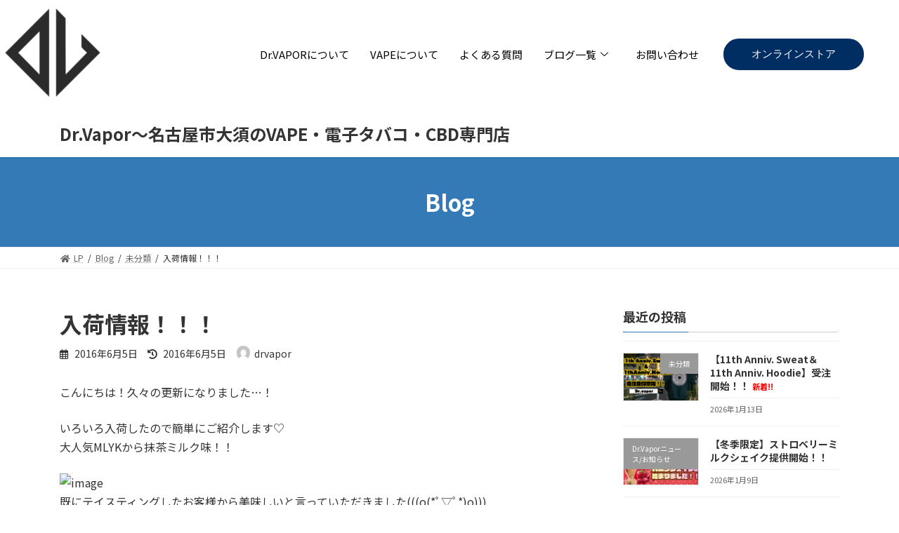

--- FILE ---
content_type: text/html; charset=UTF-8
request_url: https://drvapor.biz/blog/%E5%85%A5%E8%8D%B7%E6%83%85%E5%A0%B1%EF%BC%81%EF%BC%81%EF%BC%81/
body_size: 35474
content:
<!DOCTYPE html>
<html lang="ja">
<head>
	<meta charset="UTF-8" />
	<meta name="viewport" content="width=device-width, initial-scale=1, maximum-scale=1" />
	<link rel="profile" href="http://gmpg.org/xfn/11" />
	<link rel="pingback" href="https://drvapor.biz/xmlrpc.php" />
	<title>入荷情報！！！ | Dr.Vapor〜名古屋市大須のVAPE・電子タバコ・CBD専門店</title>
<meta name='robots' content='max-image-preview:large' />

<!-- All in One SEO Pack 3.1.1 によって Michael Torbert の Semper Fi Web Design[273,329] -->
<meta name="description"  content="こんにちは！久々の更新になりました…！ いろいろ入荷したので簡単にご紹介します♡ 大人気MLYKから抹茶ミルク味！！ 既にテイスティングしたお客様から美味しいと言っていただきました(((o(*ﾟ▽ﾟ*)o))) そしてこちらも新入りです〜！ moku oyatsu！ホワイトグミ味です！" />

<link rel="canonical" href="https://drvapor.biz/blog/入荷情報！！！/" />
			<script type="text/javascript" >
				window.ga=window.ga||function(){(ga.q=ga.q||[]).push(arguments)};ga.l=+new Date;
				ga('create', 'UA-143634303-1', 'auto');
				// Plugins
				
				ga('send', 'pageview');
			</script>
			<script async src="https://www.google-analytics.com/analytics.js"></script>
			<!-- All in One SEO Pack -->
<link rel='dns-prefetch' href='//s.w.org' />
<link rel="alternate" type="application/rss+xml" title="Dr.Vapor〜名古屋市大須のVAPE・電子タバコ・CBD専門店 &raquo; フィード" href="https://drvapor.biz/feed/" />
<link rel="alternate" type="application/rss+xml" title="Dr.Vapor〜名古屋市大須のVAPE・電子タバコ・CBD専門店 &raquo; コメントフィード" href="https://drvapor.biz/comments/feed/" />
<script type="text/javascript">
window._wpemojiSettings = {"baseUrl":"https:\/\/s.w.org\/images\/core\/emoji\/13.1.0\/72x72\/","ext":".png","svgUrl":"https:\/\/s.w.org\/images\/core\/emoji\/13.1.0\/svg\/","svgExt":".svg","source":{"concatemoji":"https:\/\/drvapor.biz\/wp-includes\/js\/wp-emoji-release.min.js?ver=5.9.12"}};
/*! This file is auto-generated */
!function(e,a,t){var n,r,o,i=a.createElement("canvas"),p=i.getContext&&i.getContext("2d");function s(e,t){var a=String.fromCharCode;p.clearRect(0,0,i.width,i.height),p.fillText(a.apply(this,e),0,0);e=i.toDataURL();return p.clearRect(0,0,i.width,i.height),p.fillText(a.apply(this,t),0,0),e===i.toDataURL()}function c(e){var t=a.createElement("script");t.src=e,t.defer=t.type="text/javascript",a.getElementsByTagName("head")[0].appendChild(t)}for(o=Array("flag","emoji"),t.supports={everything:!0,everythingExceptFlag:!0},r=0;r<o.length;r++)t.supports[o[r]]=function(e){if(!p||!p.fillText)return!1;switch(p.textBaseline="top",p.font="600 32px Arial",e){case"flag":return s([127987,65039,8205,9895,65039],[127987,65039,8203,9895,65039])?!1:!s([55356,56826,55356,56819],[55356,56826,8203,55356,56819])&&!s([55356,57332,56128,56423,56128,56418,56128,56421,56128,56430,56128,56423,56128,56447],[55356,57332,8203,56128,56423,8203,56128,56418,8203,56128,56421,8203,56128,56430,8203,56128,56423,8203,56128,56447]);case"emoji":return!s([10084,65039,8205,55357,56613],[10084,65039,8203,55357,56613])}return!1}(o[r]),t.supports.everything=t.supports.everything&&t.supports[o[r]],"flag"!==o[r]&&(t.supports.everythingExceptFlag=t.supports.everythingExceptFlag&&t.supports[o[r]]);t.supports.everythingExceptFlag=t.supports.everythingExceptFlag&&!t.supports.flag,t.DOMReady=!1,t.readyCallback=function(){t.DOMReady=!0},t.supports.everything||(n=function(){t.readyCallback()},a.addEventListener?(a.addEventListener("DOMContentLoaded",n,!1),e.addEventListener("load",n,!1)):(e.attachEvent("onload",n),a.attachEvent("onreadystatechange",function(){"complete"===a.readyState&&t.readyCallback()})),(n=t.source||{}).concatemoji?c(n.concatemoji):n.wpemoji&&n.twemoji&&(c(n.twemoji),c(n.wpemoji)))}(window,document,window._wpemojiSettings);
</script>
<style type="text/css">
img.wp-smiley,
img.emoji {
	display: inline !important;
	border: none !important;
	box-shadow: none !important;
	height: 1em !important;
	width: 1em !important;
	margin: 0 0.07em !important;
	vertical-align: -0.1em !important;
	background: none !important;
	padding: 0 !important;
}
</style>
			
	<link rel='stylesheet' id='wpdeveloper-review-notice-css'  href='https://drvapor.biz/wp-content/plugins/notificationx/assets/admin/css/wpdeveloper-review-notice.css?ver=5.9.12' type='text/css' media='all' />
<link rel='stylesheet' id='wp-block-library-css'  href='https://drvapor.biz/wp-includes/css/dist/block-library/style.min.css?ver=5.9.12' type='text/css' media='all' />
<style id='wp-block-library-inline-css' type='text/css'>
/* VK Color Palettes */:root{ --vk-color-primary:#337ab7}:root .has-vk-color-primary-color { color:var(--vk-color-primary); }:root .has-vk-color-primary-background-color { background-color:var(--vk-color-primary); }:root{ --vk-color-primary-dark:#286192}:root .has-vk-color-primary-dark-color { color:var(--vk-color-primary-dark); }:root .has-vk-color-primary-dark-background-color { background-color:var(--vk-color-primary-dark); }:root{ --vk-color-primary-vivid:#3886c9}:root .has-vk-color-primary-vivid-color { color:var(--vk-color-primary-vivid); }:root .has-vk-color-primary-vivid-background-color { background-color:var(--vk-color-primary-vivid); }
</style>
<link rel='stylesheet' id='notificationx-block-css'  href='https://drvapor.biz/wp-content/plugins/notificationx/blocks/notificationx/style.css?ver=1650097722' type='text/css' media='all' />
<link rel='stylesheet' id='uji_countdown_2020-uji-style-css-css'  href='https://drvapor.biz/wp-content/plugins/uji-countdown/dist/blocks.style.build.css' type='text/css' media='all' />
<link rel='stylesheet' id='embedpress_blocks-cgb-style-css-css'  href='https://drvapor.biz/wp-content/plugins/embedpress/Gutenberg/dist/blocks.style.build.css?ver=1650095637' type='text/css' media='all' />
<style id='global-styles-inline-css' type='text/css'>
body{--wp--preset--color--black: #000000;--wp--preset--color--cyan-bluish-gray: #abb8c3;--wp--preset--color--white: #ffffff;--wp--preset--color--pale-pink: #f78da7;--wp--preset--color--vivid-red: #cf2e2e;--wp--preset--color--luminous-vivid-orange: #ff6900;--wp--preset--color--luminous-vivid-amber: #fcb900;--wp--preset--color--light-green-cyan: #7bdcb5;--wp--preset--color--vivid-green-cyan: #00d084;--wp--preset--color--pale-cyan-blue: #8ed1fc;--wp--preset--color--vivid-cyan-blue: #0693e3;--wp--preset--color--vivid-purple: #9b51e0;--wp--preset--gradient--vivid-cyan-blue-to-vivid-purple: linear-gradient(135deg,rgba(6,147,227,1) 0%,rgb(155,81,224) 100%);--wp--preset--gradient--light-green-cyan-to-vivid-green-cyan: linear-gradient(135deg,rgb(122,220,180) 0%,rgb(0,208,130) 100%);--wp--preset--gradient--luminous-vivid-amber-to-luminous-vivid-orange: linear-gradient(135deg,rgba(252,185,0,1) 0%,rgba(255,105,0,1) 100%);--wp--preset--gradient--luminous-vivid-orange-to-vivid-red: linear-gradient(135deg,rgba(255,105,0,1) 0%,rgb(207,46,46) 100%);--wp--preset--gradient--very-light-gray-to-cyan-bluish-gray: linear-gradient(135deg,rgb(238,238,238) 0%,rgb(169,184,195) 100%);--wp--preset--gradient--cool-to-warm-spectrum: linear-gradient(135deg,rgb(74,234,220) 0%,rgb(151,120,209) 20%,rgb(207,42,186) 40%,rgb(238,44,130) 60%,rgb(251,105,98) 80%,rgb(254,248,76) 100%);--wp--preset--gradient--blush-light-purple: linear-gradient(135deg,rgb(255,206,236) 0%,rgb(152,150,240) 100%);--wp--preset--gradient--blush-bordeaux: linear-gradient(135deg,rgb(254,205,165) 0%,rgb(254,45,45) 50%,rgb(107,0,62) 100%);--wp--preset--gradient--luminous-dusk: linear-gradient(135deg,rgb(255,203,112) 0%,rgb(199,81,192) 50%,rgb(65,88,208) 100%);--wp--preset--gradient--pale-ocean: linear-gradient(135deg,rgb(255,245,203) 0%,rgb(182,227,212) 50%,rgb(51,167,181) 100%);--wp--preset--gradient--electric-grass: linear-gradient(135deg,rgb(202,248,128) 0%,rgb(113,206,126) 100%);--wp--preset--gradient--midnight: linear-gradient(135deg,rgb(2,3,129) 0%,rgb(40,116,252) 100%);--wp--preset--gradient--vivid-green-cyan-to-vivid-cyan-blue: linear-gradient(135deg,rgba(0,208,132,1) 0%,rgba(6,147,227,1) 100%);--wp--preset--duotone--dark-grayscale: url('#wp-duotone-dark-grayscale');--wp--preset--duotone--grayscale: url('#wp-duotone-grayscale');--wp--preset--duotone--purple-yellow: url('#wp-duotone-purple-yellow');--wp--preset--duotone--blue-red: url('#wp-duotone-blue-red');--wp--preset--duotone--midnight: url('#wp-duotone-midnight');--wp--preset--duotone--magenta-yellow: url('#wp-duotone-magenta-yellow');--wp--preset--duotone--purple-green: url('#wp-duotone-purple-green');--wp--preset--duotone--blue-orange: url('#wp-duotone-blue-orange');--wp--preset--font-size--small: 14px;--wp--preset--font-size--medium: 20px;--wp--preset--font-size--large: 24px;--wp--preset--font-size--x-large: 42px;--wp--preset--font-size--regular: 16px;--wp--preset--font-size--huge: 36px;}.has-black-color{color: var(--wp--preset--color--black) !important;}.has-cyan-bluish-gray-color{color: var(--wp--preset--color--cyan-bluish-gray) !important;}.has-white-color{color: var(--wp--preset--color--white) !important;}.has-pale-pink-color{color: var(--wp--preset--color--pale-pink) !important;}.has-vivid-red-color{color: var(--wp--preset--color--vivid-red) !important;}.has-luminous-vivid-orange-color{color: var(--wp--preset--color--luminous-vivid-orange) !important;}.has-luminous-vivid-amber-color{color: var(--wp--preset--color--luminous-vivid-amber) !important;}.has-light-green-cyan-color{color: var(--wp--preset--color--light-green-cyan) !important;}.has-vivid-green-cyan-color{color: var(--wp--preset--color--vivid-green-cyan) !important;}.has-pale-cyan-blue-color{color: var(--wp--preset--color--pale-cyan-blue) !important;}.has-vivid-cyan-blue-color{color: var(--wp--preset--color--vivid-cyan-blue) !important;}.has-vivid-purple-color{color: var(--wp--preset--color--vivid-purple) !important;}.has-black-background-color{background-color: var(--wp--preset--color--black) !important;}.has-cyan-bluish-gray-background-color{background-color: var(--wp--preset--color--cyan-bluish-gray) !important;}.has-white-background-color{background-color: var(--wp--preset--color--white) !important;}.has-pale-pink-background-color{background-color: var(--wp--preset--color--pale-pink) !important;}.has-vivid-red-background-color{background-color: var(--wp--preset--color--vivid-red) !important;}.has-luminous-vivid-orange-background-color{background-color: var(--wp--preset--color--luminous-vivid-orange) !important;}.has-luminous-vivid-amber-background-color{background-color: var(--wp--preset--color--luminous-vivid-amber) !important;}.has-light-green-cyan-background-color{background-color: var(--wp--preset--color--light-green-cyan) !important;}.has-vivid-green-cyan-background-color{background-color: var(--wp--preset--color--vivid-green-cyan) !important;}.has-pale-cyan-blue-background-color{background-color: var(--wp--preset--color--pale-cyan-blue) !important;}.has-vivid-cyan-blue-background-color{background-color: var(--wp--preset--color--vivid-cyan-blue) !important;}.has-vivid-purple-background-color{background-color: var(--wp--preset--color--vivid-purple) !important;}.has-black-border-color{border-color: var(--wp--preset--color--black) !important;}.has-cyan-bluish-gray-border-color{border-color: var(--wp--preset--color--cyan-bluish-gray) !important;}.has-white-border-color{border-color: var(--wp--preset--color--white) !important;}.has-pale-pink-border-color{border-color: var(--wp--preset--color--pale-pink) !important;}.has-vivid-red-border-color{border-color: var(--wp--preset--color--vivid-red) !important;}.has-luminous-vivid-orange-border-color{border-color: var(--wp--preset--color--luminous-vivid-orange) !important;}.has-luminous-vivid-amber-border-color{border-color: var(--wp--preset--color--luminous-vivid-amber) !important;}.has-light-green-cyan-border-color{border-color: var(--wp--preset--color--light-green-cyan) !important;}.has-vivid-green-cyan-border-color{border-color: var(--wp--preset--color--vivid-green-cyan) !important;}.has-pale-cyan-blue-border-color{border-color: var(--wp--preset--color--pale-cyan-blue) !important;}.has-vivid-cyan-blue-border-color{border-color: var(--wp--preset--color--vivid-cyan-blue) !important;}.has-vivid-purple-border-color{border-color: var(--wp--preset--color--vivid-purple) !important;}.has-vivid-cyan-blue-to-vivid-purple-gradient-background{background: var(--wp--preset--gradient--vivid-cyan-blue-to-vivid-purple) !important;}.has-light-green-cyan-to-vivid-green-cyan-gradient-background{background: var(--wp--preset--gradient--light-green-cyan-to-vivid-green-cyan) !important;}.has-luminous-vivid-amber-to-luminous-vivid-orange-gradient-background{background: var(--wp--preset--gradient--luminous-vivid-amber-to-luminous-vivid-orange) !important;}.has-luminous-vivid-orange-to-vivid-red-gradient-background{background: var(--wp--preset--gradient--luminous-vivid-orange-to-vivid-red) !important;}.has-very-light-gray-to-cyan-bluish-gray-gradient-background{background: var(--wp--preset--gradient--very-light-gray-to-cyan-bluish-gray) !important;}.has-cool-to-warm-spectrum-gradient-background{background: var(--wp--preset--gradient--cool-to-warm-spectrum) !important;}.has-blush-light-purple-gradient-background{background: var(--wp--preset--gradient--blush-light-purple) !important;}.has-blush-bordeaux-gradient-background{background: var(--wp--preset--gradient--blush-bordeaux) !important;}.has-luminous-dusk-gradient-background{background: var(--wp--preset--gradient--luminous-dusk) !important;}.has-pale-ocean-gradient-background{background: var(--wp--preset--gradient--pale-ocean) !important;}.has-electric-grass-gradient-background{background: var(--wp--preset--gradient--electric-grass) !important;}.has-midnight-gradient-background{background: var(--wp--preset--gradient--midnight) !important;}.has-small-font-size{font-size: var(--wp--preset--font-size--small) !important;}.has-medium-font-size{font-size: var(--wp--preset--font-size--medium) !important;}.has-large-font-size{font-size: var(--wp--preset--font-size--large) !important;}.has-x-large-font-size{font-size: var(--wp--preset--font-size--x-large) !important;}
</style>
<link rel='stylesheet' id='base-item-list-css'  href='https://drvapor.biz/wp-content/plugins/base-item-list/assets/css/base-item-list.css?ver=5.9.12' type='text/css' media='all' />
<link rel='stylesheet' id='betterdocs-fontawesome-frontend-css'  href='https://drvapor.biz/wp-content/plugins/betterdocs/admin/assets/css/font-awesome5.css?ver=2.0.12' type='text/css' media='all' />
<link rel='stylesheet' id='contact-form-7-css'  href='https://drvapor.biz/wp-content/plugins/contact-form-7/includes/css/styles.css?ver=5.5.2' type='text/css' media='all' />
<link rel='stylesheet' id='easyjobs-css'  href='https://drvapor.biz/wp-content/plugins/easyjobs/public/assets/dist/css/easyjobs-public.min.css?ver=1.5.2' type='text/css' media='all' />
<link rel='stylesheet' id='embedpress-css'  href='https://drvapor.biz/wp-content/plugins/embedpress/assets/css/embedpress.css?ver=5.9.12' type='text/css' media='all' />
<link rel='stylesheet' id='whats-new-style-css'  href='https://drvapor.biz/wp-content/plugins/whats-new-genarator/whats-new.css?ver=2.0.2' type='text/css' media='all' />
<link rel='stylesheet' id='33f9aab9f-css'  href='https://drvapor.biz/wp-content/uploads/essential-addons-elementor/734e5f942.min.css?ver=1768846559' type='text/css' media='all' />
<link rel='stylesheet' id='hfe-style-css'  href='https://drvapor.biz/wp-content/plugins/header-footer-elementor/assets/css/header-footer-elementor.css?ver=1.6.10' type='text/css' media='all' />
<link rel='stylesheet' id='elementor-icons-css'  href='https://drvapor.biz/wp-content/plugins/elementor/assets/lib/eicons/css/elementor-icons.min.css?ver=5.15.0' type='text/css' media='all' />
<style id='elementor-icons-inline-css' type='text/css'>

		.elementor-add-new-section .elementor-add-templately-promo-button{
            background-color: #5d4fff;
            background-image: url(https://drvapor.biz/wp-content/plugins/essential-addons-for-elementor-lite/assets/admin/images/templately/logo-icon.svg);
            background-repeat: no-repeat;
            background-position: center center;
            margin-left: 5px;
            position: relative;
            bottom: 5px;
        }
</style>
<link rel='stylesheet' id='elementor-frontend-css'  href='https://drvapor.biz/wp-content/plugins/elementor/assets/css/frontend-lite.min.css?ver=3.6.4' type='text/css' media='all' />
<style id='elementor-frontend-inline-css' type='text/css'>
@-webkit-keyframes ha_fadeIn{0%{opacity:0}to{opacity:1}}@keyframes ha_fadeIn{0%{opacity:0}to{opacity:1}}@-webkit-keyframes ha_zoomIn{0%{opacity:0;-webkit-transform:scale3d(.3,.3,.3);transform:scale3d(.3,.3,.3)}50%{opacity:1}}@keyframes ha_zoomIn{0%{opacity:0;-webkit-transform:scale3d(.3,.3,.3);transform:scale3d(.3,.3,.3)}50%{opacity:1}}@-webkit-keyframes ha_rollIn{0%{opacity:0;-webkit-transform:translate3d(-100%,0,0) rotate3d(0,0,1,-120deg);transform:translate3d(-100%,0,0) rotate3d(0,0,1,-120deg)}to{opacity:1}}@keyframes ha_rollIn{0%{opacity:0;-webkit-transform:translate3d(-100%,0,0) rotate3d(0,0,1,-120deg);transform:translate3d(-100%,0,0) rotate3d(0,0,1,-120deg)}to{opacity:1}}@-webkit-keyframes ha_bounce{0%,20%,53%,to{-webkit-animation-timing-function:cubic-bezier(.215,.61,.355,1);animation-timing-function:cubic-bezier(.215,.61,.355,1)}40%,43%{-webkit-transform:translate3d(0,-30px,0) scaleY(1.1);transform:translate3d(0,-30px,0) scaleY(1.1);-webkit-animation-timing-function:cubic-bezier(.755,.05,.855,.06);animation-timing-function:cubic-bezier(.755,.05,.855,.06)}70%{-webkit-transform:translate3d(0,-15px,0) scaleY(1.05);transform:translate3d(0,-15px,0) scaleY(1.05);-webkit-animation-timing-function:cubic-bezier(.755,.05,.855,.06);animation-timing-function:cubic-bezier(.755,.05,.855,.06)}80%{-webkit-transition-timing-function:cubic-bezier(.215,.61,.355,1);transition-timing-function:cubic-bezier(.215,.61,.355,1);-webkit-transform:translate3d(0,0,0) scaleY(.95);transform:translate3d(0,0,0) scaleY(.95)}90%{-webkit-transform:translate3d(0,-4px,0) scaleY(1.02);transform:translate3d(0,-4px,0) scaleY(1.02)}}@keyframes ha_bounce{0%,20%,53%,to{-webkit-animation-timing-function:cubic-bezier(.215,.61,.355,1);animation-timing-function:cubic-bezier(.215,.61,.355,1)}40%,43%{-webkit-transform:translate3d(0,-30px,0) scaleY(1.1);transform:translate3d(0,-30px,0) scaleY(1.1);-webkit-animation-timing-function:cubic-bezier(.755,.05,.855,.06);animation-timing-function:cubic-bezier(.755,.05,.855,.06)}70%{-webkit-transform:translate3d(0,-15px,0) scaleY(1.05);transform:translate3d(0,-15px,0) scaleY(1.05);-webkit-animation-timing-function:cubic-bezier(.755,.05,.855,.06);animation-timing-function:cubic-bezier(.755,.05,.855,.06)}80%{-webkit-transition-timing-function:cubic-bezier(.215,.61,.355,1);transition-timing-function:cubic-bezier(.215,.61,.355,1);-webkit-transform:translate3d(0,0,0) scaleY(.95);transform:translate3d(0,0,0) scaleY(.95)}90%{-webkit-transform:translate3d(0,-4px,0) scaleY(1.02);transform:translate3d(0,-4px,0) scaleY(1.02)}}@-webkit-keyframes ha_bounceIn{0%,20%,40%,60%,80%,to{-webkit-animation-timing-function:cubic-bezier(.215,.61,.355,1);animation-timing-function:cubic-bezier(.215,.61,.355,1)}0%{opacity:0;-webkit-transform:scale3d(.3,.3,.3);transform:scale3d(.3,.3,.3)}20%{-webkit-transform:scale3d(1.1,1.1,1.1);transform:scale3d(1.1,1.1,1.1)}40%{-webkit-transform:scale3d(.9,.9,.9);transform:scale3d(.9,.9,.9)}60%{opacity:1;-webkit-transform:scale3d(1.03,1.03,1.03);transform:scale3d(1.03,1.03,1.03)}80%{-webkit-transform:scale3d(.97,.97,.97);transform:scale3d(.97,.97,.97)}to{opacity:1}}@keyframes ha_bounceIn{0%,20%,40%,60%,80%,to{-webkit-animation-timing-function:cubic-bezier(.215,.61,.355,1);animation-timing-function:cubic-bezier(.215,.61,.355,1)}0%{opacity:0;-webkit-transform:scale3d(.3,.3,.3);transform:scale3d(.3,.3,.3)}20%{-webkit-transform:scale3d(1.1,1.1,1.1);transform:scale3d(1.1,1.1,1.1)}40%{-webkit-transform:scale3d(.9,.9,.9);transform:scale3d(.9,.9,.9)}60%{opacity:1;-webkit-transform:scale3d(1.03,1.03,1.03);transform:scale3d(1.03,1.03,1.03)}80%{-webkit-transform:scale3d(.97,.97,.97);transform:scale3d(.97,.97,.97)}to{opacity:1}}@-webkit-keyframes ha_flipInX{0%{opacity:0;-webkit-transform:perspective(400px) rotate3d(1,0,0,90deg);transform:perspective(400px) rotate3d(1,0,0,90deg);-webkit-animation-timing-function:ease-in;animation-timing-function:ease-in}40%{-webkit-transform:perspective(400px) rotate3d(1,0,0,-20deg);transform:perspective(400px) rotate3d(1,0,0,-20deg);-webkit-animation-timing-function:ease-in;animation-timing-function:ease-in}60%{opacity:1;-webkit-transform:perspective(400px) rotate3d(1,0,0,10deg);transform:perspective(400px) rotate3d(1,0,0,10deg)}80%{-webkit-transform:perspective(400px) rotate3d(1,0,0,-5deg);transform:perspective(400px) rotate3d(1,0,0,-5deg)}}@keyframes ha_flipInX{0%{opacity:0;-webkit-transform:perspective(400px) rotate3d(1,0,0,90deg);transform:perspective(400px) rotate3d(1,0,0,90deg);-webkit-animation-timing-function:ease-in;animation-timing-function:ease-in}40%{-webkit-transform:perspective(400px) rotate3d(1,0,0,-20deg);transform:perspective(400px) rotate3d(1,0,0,-20deg);-webkit-animation-timing-function:ease-in;animation-timing-function:ease-in}60%{opacity:1;-webkit-transform:perspective(400px) rotate3d(1,0,0,10deg);transform:perspective(400px) rotate3d(1,0,0,10deg)}80%{-webkit-transform:perspective(400px) rotate3d(1,0,0,-5deg);transform:perspective(400px) rotate3d(1,0,0,-5deg)}}@-webkit-keyframes ha_flipInY{0%{opacity:0;-webkit-transform:perspective(400px) rotate3d(0,1,0,90deg);transform:perspective(400px) rotate3d(0,1,0,90deg);-webkit-animation-timing-function:ease-in;animation-timing-function:ease-in}40%{-webkit-transform:perspective(400px) rotate3d(0,1,0,-20deg);transform:perspective(400px) rotate3d(0,1,0,-20deg);-webkit-animation-timing-function:ease-in;animation-timing-function:ease-in}60%{opacity:1;-webkit-transform:perspective(400px) rotate3d(0,1,0,10deg);transform:perspective(400px) rotate3d(0,1,0,10deg)}80%{-webkit-transform:perspective(400px) rotate3d(0,1,0,-5deg);transform:perspective(400px) rotate3d(0,1,0,-5deg)}}@keyframes ha_flipInY{0%{opacity:0;-webkit-transform:perspective(400px) rotate3d(0,1,0,90deg);transform:perspective(400px) rotate3d(0,1,0,90deg);-webkit-animation-timing-function:ease-in;animation-timing-function:ease-in}40%{-webkit-transform:perspective(400px) rotate3d(0,1,0,-20deg);transform:perspective(400px) rotate3d(0,1,0,-20deg);-webkit-animation-timing-function:ease-in;animation-timing-function:ease-in}60%{opacity:1;-webkit-transform:perspective(400px) rotate3d(0,1,0,10deg);transform:perspective(400px) rotate3d(0,1,0,10deg)}80%{-webkit-transform:perspective(400px) rotate3d(0,1,0,-5deg);transform:perspective(400px) rotate3d(0,1,0,-5deg)}}@-webkit-keyframes ha_swing{20%{-webkit-transform:rotate3d(0,0,1,15deg);transform:rotate3d(0,0,1,15deg)}40%{-webkit-transform:rotate3d(0,0,1,-10deg);transform:rotate3d(0,0,1,-10deg)}60%{-webkit-transform:rotate3d(0,0,1,5deg);transform:rotate3d(0,0,1,5deg)}80%{-webkit-transform:rotate3d(0,0,1,-5deg);transform:rotate3d(0,0,1,-5deg)}}@keyframes ha_swing{20%{-webkit-transform:rotate3d(0,0,1,15deg);transform:rotate3d(0,0,1,15deg)}40%{-webkit-transform:rotate3d(0,0,1,-10deg);transform:rotate3d(0,0,1,-10deg)}60%{-webkit-transform:rotate3d(0,0,1,5deg);transform:rotate3d(0,0,1,5deg)}80%{-webkit-transform:rotate3d(0,0,1,-5deg);transform:rotate3d(0,0,1,-5deg)}}@-webkit-keyframes ha_slideInDown{0%{visibility:visible;-webkit-transform:translate3d(0,-100%,0);transform:translate3d(0,-100%,0)}}@keyframes ha_slideInDown{0%{visibility:visible;-webkit-transform:translate3d(0,-100%,0);transform:translate3d(0,-100%,0)}}@-webkit-keyframes ha_slideInUp{0%{visibility:visible;-webkit-transform:translate3d(0,100%,0);transform:translate3d(0,100%,0)}}@keyframes ha_slideInUp{0%{visibility:visible;-webkit-transform:translate3d(0,100%,0);transform:translate3d(0,100%,0)}}@-webkit-keyframes ha_slideInLeft{0%{visibility:visible;-webkit-transform:translate3d(-100%,0,0);transform:translate3d(-100%,0,0)}}@keyframes ha_slideInLeft{0%{visibility:visible;-webkit-transform:translate3d(-100%,0,0);transform:translate3d(-100%,0,0)}}@-webkit-keyframes ha_slideInRight{0%{visibility:visible;-webkit-transform:translate3d(100%,0,0);transform:translate3d(100%,0,0)}}@keyframes ha_slideInRight{0%{visibility:visible;-webkit-transform:translate3d(100%,0,0);transform:translate3d(100%,0,0)}}.ha_fadeIn{-webkit-animation-name:ha_fadeIn;animation-name:ha_fadeIn}.ha_zoomIn{-webkit-animation-name:ha_zoomIn;animation-name:ha_zoomIn}.ha_rollIn{-webkit-animation-name:ha_rollIn;animation-name:ha_rollIn}.ha_bounce{-webkit-transform-origin:center bottom;-ms-transform-origin:center bottom;transform-origin:center bottom;-webkit-animation-name:ha_bounce;animation-name:ha_bounce}.ha_bounceIn{-webkit-animation-name:ha_bounceIn;animation-name:ha_bounceIn;-webkit-animation-duration:.75s;-webkit-animation-duration:calc(var(--animate-duration)*.75);animation-duration:.75s;animation-duration:calc(var(--animate-duration)*.75)}.ha_flipInX,.ha_flipInY{-webkit-animation-name:ha_flipInX;animation-name:ha_flipInX;-webkit-backface-visibility:visible!important;backface-visibility:visible!important}.ha_flipInY{-webkit-animation-name:ha_flipInY;animation-name:ha_flipInY}.ha_swing{-webkit-transform-origin:top center;-ms-transform-origin:top center;transform-origin:top center;-webkit-animation-name:ha_swing;animation-name:ha_swing}.ha_slideInDown{-webkit-animation-name:ha_slideInDown;animation-name:ha_slideInDown}.ha_slideInUp{-webkit-animation-name:ha_slideInUp;animation-name:ha_slideInUp}.ha_slideInLeft{-webkit-animation-name:ha_slideInLeft;animation-name:ha_slideInLeft}.ha_slideInRight{-webkit-animation-name:ha_slideInRight;animation-name:ha_slideInRight}.ha-css-transform-yes{-webkit-transition-duration:var(--ha-tfx-transition-duration, .2s);transition-duration:var(--ha-tfx-transition-duration, .2s);-webkit-transition-property:-webkit-transform;transition-property:transform;transition-property:transform,-webkit-transform;-webkit-transform:translate(var(--ha-tfx-translate-x, 0),var(--ha-tfx-translate-y, 0)) scale(var(--ha-tfx-scale-x, 1),var(--ha-tfx-scale-y, 1)) skew(var(--ha-tfx-skew-x, 0),var(--ha-tfx-skew-y, 0)) rotateX(var(--ha-tfx-rotate-x, 0)) rotateY(var(--ha-tfx-rotate-y, 0)) rotateZ(var(--ha-tfx-rotate-z, 0));transform:translate(var(--ha-tfx-translate-x, 0),var(--ha-tfx-translate-y, 0)) scale(var(--ha-tfx-scale-x, 1),var(--ha-tfx-scale-y, 1)) skew(var(--ha-tfx-skew-x, 0),var(--ha-tfx-skew-y, 0)) rotateX(var(--ha-tfx-rotate-x, 0)) rotateY(var(--ha-tfx-rotate-y, 0)) rotateZ(var(--ha-tfx-rotate-z, 0))}.ha-css-transform-yes:hover{-webkit-transform:translate(var(--ha-tfx-translate-x-hover, var(--ha-tfx-translate-x, 0)),var(--ha-tfx-translate-y-hover, var(--ha-tfx-translate-y, 0))) scale(var(--ha-tfx-scale-x-hover, var(--ha-tfx-scale-x, 1)),var(--ha-tfx-scale-y-hover, var(--ha-tfx-scale-y, 1))) skew(var(--ha-tfx-skew-x-hover, var(--ha-tfx-skew-x, 0)),var(--ha-tfx-skew-y-hover, var(--ha-tfx-skew-y, 0))) rotateX(var(--ha-tfx-rotate-x-hover, var(--ha-tfx-rotate-x, 0))) rotateY(var(--ha-tfx-rotate-y-hover, var(--ha-tfx-rotate-y, 0))) rotateZ(var(--ha-tfx-rotate-z-hover, var(--ha-tfx-rotate-z, 0)));transform:translate(var(--ha-tfx-translate-x-hover, var(--ha-tfx-translate-x, 0)),var(--ha-tfx-translate-y-hover, var(--ha-tfx-translate-y, 0))) scale(var(--ha-tfx-scale-x-hover, var(--ha-tfx-scale-x, 1)),var(--ha-tfx-scale-y-hover, var(--ha-tfx-scale-y, 1))) skew(var(--ha-tfx-skew-x-hover, var(--ha-tfx-skew-x, 0)),var(--ha-tfx-skew-y-hover, var(--ha-tfx-skew-y, 0))) rotateX(var(--ha-tfx-rotate-x-hover, var(--ha-tfx-rotate-x, 0))) rotateY(var(--ha-tfx-rotate-y-hover, var(--ha-tfx-rotate-y, 0))) rotateZ(var(--ha-tfx-rotate-z-hover, var(--ha-tfx-rotate-z, 0)))}.happy-addon>.elementor-widget-container{word-wrap:break-word;overflow-wrap:break-word}.happy-addon>.elementor-widget-container,.happy-addon>.elementor-widget-container *{-webkit-box-sizing:border-box;box-sizing:border-box}.happy-addon p:empty{display:none}.happy-addon .elementor-inline-editing{min-height:auto!important}.happy-addon-pro img{max-width:100%;height:auto;-o-object-fit:cover;object-fit:cover}.ha-screen-reader-text{position:absolute;overflow:hidden;clip:rect(1px,1px,1px,1px);margin:-1px;padding:0;width:1px;height:1px;border:0;word-wrap:normal!important;-webkit-clip-path:inset(50%);clip-path:inset(50%)}.ha-has-bg-overlay>.elementor-widget-container{position:relative;z-index:1}.ha-has-bg-overlay>.elementor-widget-container:before{position:absolute;top:0;left:0;z-index:-1;width:100%;height:100%;content:""}.ha-popup--is-enabled .ha-js-popup,.ha-popup--is-enabled .ha-js-popup img{cursor:-webkit-zoom-in!important;cursor:zoom-in!important}.mfp-wrap .mfp-arrow,.mfp-wrap .mfp-close{background-color:transparent}.mfp-wrap .mfp-arrow:focus,.mfp-wrap .mfp-close:focus{outline-width:thin}.ha-advanced-tooltip-enable{position:relative;cursor:pointer;--ha-tooltip-arrow-color:black;--ha-tooltip-arrow-distance:0}.ha-advanced-tooltip-enable .ha-advanced-tooltip-content{position:absolute;z-index:999;display:none;padding:5px 0;width:120px;height:auto;border-radius:6px;background-color:#000;color:#fff;text-align:center;opacity:0}.ha-advanced-tooltip-enable .ha-advanced-tooltip-content::after{position:absolute;border-width:5px;border-style:solid;content:""}.ha-advanced-tooltip-enable .ha-advanced-tooltip-content.no-arrow::after{visibility:hidden}.ha-advanced-tooltip-enable .ha-advanced-tooltip-content.show{display:inline-block;opacity:1}.ha-advanced-tooltip-enable.ha-advanced-tooltip-top .ha-advanced-tooltip-content,body[data-elementor-device-mode=tablet] .ha-advanced-tooltip-enable.ha-advanced-tooltip-tablet-top .ha-advanced-tooltip-content{top:unset;right:0;bottom:calc(101% + var(--ha-tooltip-arrow-distance));left:0;margin:0 auto}.ha-advanced-tooltip-enable.ha-advanced-tooltip-top .ha-advanced-tooltip-content::after,body[data-elementor-device-mode=tablet] .ha-advanced-tooltip-enable.ha-advanced-tooltip-tablet-top .ha-advanced-tooltip-content::after{top:100%;right:unset;bottom:unset;left:50%;border-color:var(--ha-tooltip-arrow-color) transparent transparent transparent;-webkit-transform:translateX(-50%);-ms-transform:translateX(-50%);transform:translateX(-50%)}.ha-advanced-tooltip-enable.ha-advanced-tooltip-bottom .ha-advanced-tooltip-content,body[data-elementor-device-mode=tablet] .ha-advanced-tooltip-enable.ha-advanced-tooltip-tablet-bottom .ha-advanced-tooltip-content{top:calc(101% + var(--ha-tooltip-arrow-distance));right:0;bottom:unset;left:0;margin:0 auto}.ha-advanced-tooltip-enable.ha-advanced-tooltip-bottom .ha-advanced-tooltip-content::after,body[data-elementor-device-mode=tablet] .ha-advanced-tooltip-enable.ha-advanced-tooltip-tablet-bottom .ha-advanced-tooltip-content::after{top:unset;right:unset;bottom:100%;left:50%;border-color:transparent transparent var(--ha-tooltip-arrow-color) transparent;-webkit-transform:translateX(-50%);-ms-transform:translateX(-50%);transform:translateX(-50%)}.ha-advanced-tooltip-enable.ha-advanced-tooltip-left .ha-advanced-tooltip-content,body[data-elementor-device-mode=tablet] .ha-advanced-tooltip-enable.ha-advanced-tooltip-tablet-left .ha-advanced-tooltip-content{top:50%;right:calc(101% + var(--ha-tooltip-arrow-distance));bottom:unset;left:unset;-webkit-transform:translateY(-50%);-ms-transform:translateY(-50%);transform:translateY(-50%)}.ha-advanced-tooltip-enable.ha-advanced-tooltip-left .ha-advanced-tooltip-content::after,body[data-elementor-device-mode=tablet] .ha-advanced-tooltip-enable.ha-advanced-tooltip-tablet-left .ha-advanced-tooltip-content::after{top:50%;right:unset;bottom:unset;left:100%;border-color:transparent transparent transparent var(--ha-tooltip-arrow-color);-webkit-transform:translateY(-50%);-ms-transform:translateY(-50%);transform:translateY(-50%)}.ha-advanced-tooltip-enable.ha-advanced-tooltip-right .ha-advanced-tooltip-content,body[data-elementor-device-mode=tablet] .ha-advanced-tooltip-enable.ha-advanced-tooltip-tablet-right .ha-advanced-tooltip-content{top:50%;right:unset;bottom:unset;left:calc(101% + var(--ha-tooltip-arrow-distance));-webkit-transform:translateY(-50%);-ms-transform:translateY(-50%);transform:translateY(-50%)}.ha-advanced-tooltip-enable.ha-advanced-tooltip-right .ha-advanced-tooltip-content::after,body[data-elementor-device-mode=tablet] .ha-advanced-tooltip-enable.ha-advanced-tooltip-tablet-right .ha-advanced-tooltip-content::after{top:50%;right:100%;bottom:unset;left:unset;border-color:transparent var(--ha-tooltip-arrow-color) transparent transparent;-webkit-transform:translateY(-50%);-ms-transform:translateY(-50%);transform:translateY(-50%)}body[data-elementor-device-mode=mobile] .ha-advanced-tooltip-enable.ha-advanced-tooltip-mobile-top .ha-advanced-tooltip-content{top:unset;right:0;bottom:calc(101% + var(--ha-tooltip-arrow-distance));left:0;margin:0 auto}body[data-elementor-device-mode=mobile] .ha-advanced-tooltip-enable.ha-advanced-tooltip-mobile-top .ha-advanced-tooltip-content::after{top:100%;right:unset;bottom:unset;left:50%;border-color:var(--ha-tooltip-arrow-color) transparent transparent transparent;-webkit-transform:translateX(-50%);-ms-transform:translateX(-50%);transform:translateX(-50%)}body[data-elementor-device-mode=mobile] .ha-advanced-tooltip-enable.ha-advanced-tooltip-mobile-bottom .ha-advanced-tooltip-content{top:calc(101% + var(--ha-tooltip-arrow-distance));right:0;bottom:unset;left:0;margin:0 auto}body[data-elementor-device-mode=mobile] .ha-advanced-tooltip-enable.ha-advanced-tooltip-mobile-bottom .ha-advanced-tooltip-content::after{top:unset;right:unset;bottom:100%;left:50%;border-color:transparent transparent var(--ha-tooltip-arrow-color) transparent;-webkit-transform:translateX(-50%);-ms-transform:translateX(-50%);transform:translateX(-50%)}body[data-elementor-device-mode=mobile] .ha-advanced-tooltip-enable.ha-advanced-tooltip-mobile-left .ha-advanced-tooltip-content{top:50%;right:calc(101% + var(--ha-tooltip-arrow-distance));bottom:unset;left:unset;-webkit-transform:translateY(-50%);-ms-transform:translateY(-50%);transform:translateY(-50%)}body[data-elementor-device-mode=mobile] .ha-advanced-tooltip-enable.ha-advanced-tooltip-mobile-left .ha-advanced-tooltip-content::after{top:50%;right:unset;bottom:unset;left:100%;border-color:transparent transparent transparent var(--ha-tooltip-arrow-color);-webkit-transform:translateY(-50%);-ms-transform:translateY(-50%);transform:translateY(-50%)}body[data-elementor-device-mode=mobile] .ha-advanced-tooltip-enable.ha-advanced-tooltip-mobile-right .ha-advanced-tooltip-content{top:50%;right:unset;bottom:unset;left:calc(101% + var(--ha-tooltip-arrow-distance));-webkit-transform:translateY(-50%);-ms-transform:translateY(-50%);transform:translateY(-50%)}body[data-elementor-device-mode=mobile] .ha-advanced-tooltip-enable.ha-advanced-tooltip-mobile-right .ha-advanced-tooltip-content::after{top:50%;right:100%;bottom:unset;left:unset;border-color:transparent var(--ha-tooltip-arrow-color) transparent transparent;-webkit-transform:translateY(-50%);-ms-transform:translateY(-50%);transform:translateY(-50%)}
</style>
<link rel='stylesheet' id='elementor-post-5782-css'  href='https://drvapor.biz/wp-content/uploads/elementor/css/post-5782.css?ver=1724824058' type='text/css' media='all' />
<link rel='stylesheet' id='embedpress-elementor-css-css'  href='https://drvapor.biz/wp-content/plugins/embedpress/assets/css/embedpress-elementor.css?ver=3.3.6' type='text/css' media='all' />
<link rel='stylesheet' id='stratum-widgets-style-css'  href='https://drvapor.biz/wp-content/plugins/stratum/assets/css/style.min.css?ver=1.3.13' type='text/css' media='all' />
<link rel='stylesheet' id='font-awesome-5-all-css'  href='https://drvapor.biz/wp-content/plugins/elementor/assets/lib/font-awesome/css/all.min.css?ver=5.1.6' type='text/css' media='all' />
<link rel='stylesheet' id='font-awesome-4-shim-css'  href='https://drvapor.biz/wp-content/plugins/elementor/assets/lib/font-awesome/css/v4-shims.min.css?ver=5.1.6' type='text/css' media='all' />
<link rel='stylesheet' id='she-header-style-css'  href='https://drvapor.biz/wp-content/plugins/sticky-header-effects-for-elementor/assets/css/she-header-style.css?ver=1.4.8' type='text/css' media='all' />
<link rel='stylesheet' id='elementor-global-css'  href='https://drvapor.biz/wp-content/uploads/elementor/css/global.css?ver=1724824059' type='text/css' media='all' />
<link rel='stylesheet' id='elementor-post-6458-css'  href='https://drvapor.biz/wp-content/uploads/elementor/css/post-6458.css?ver=1748066500' type='text/css' media='all' />
<link rel='stylesheet' id='happy-icons-css'  href='https://drvapor.biz/wp-content/plugins/happy-elementor-addons/assets/fonts/style.min.css?ver=3.5.1' type='text/css' media='all' />
<link rel='stylesheet' id='font-awesome-css'  href='https://drvapor.biz/wp-content/plugins/elementor/assets/lib/font-awesome/css/font-awesome.min.css?ver=4.7.0' type='text/css' media='all' />
<link rel='stylesheet' id='hfe-widgets-style-css'  href='https://drvapor.biz/wp-content/plugins/header-footer-elementor/inc/widgets-css/frontend.css?ver=1.6.10' type='text/css' media='all' />
<link rel='stylesheet' id='elementor-post-6582-css'  href='https://drvapor.biz/wp-content/uploads/elementor/css/post-6582.css?ver=1724824060' type='text/css' media='all' />
<link rel='stylesheet' id='reviewx-css'  href='https://drvapor.biz/wp-content/plugins/reviewx/resources/assets/storefront/css/reviewx-public.css?ver=1.4.6' type='text/css' media='all' />
<link rel='stylesheet' id='wordpress-popular-posts-css-css'  href='https://drvapor.biz/wp-content/plugins/wordpress-popular-posts/assets/css/wpp.css?ver=6.1.1' type='text/css' media='all' />
<link rel='stylesheet' id='lightning-common-style-css'  href='https://drvapor.biz/wp-content/themes/lightning/_g3/assets/css/style.css?ver=14.22.11' type='text/css' media='all' />
<style id='lightning-common-style-inline-css' type='text/css'>
/* Lightning */:root {--vk-color-primary:#337ab7;--vk-color-primary-dark:#286192;--vk-color-primary-vivid:#3886c9;--g_nav_main_acc_icon_open_url:url(https://drvapor.biz/wp-content/themes/lightning/_g3/inc/vk-mobile-nav/package/images/vk-menu-acc-icon-open-black.svg);--g_nav_main_acc_icon_close_url: url(https://drvapor.biz/wp-content/themes/lightning/_g3/inc/vk-mobile-nav/package/images/vk-menu-close-black.svg);--g_nav_sub_acc_icon_open_url: url(https://drvapor.biz/wp-content/themes/lightning/_g3/inc/vk-mobile-nav/package/images/vk-menu-acc-icon-open-white.svg);--g_nav_sub_acc_icon_close_url: url(https://drvapor.biz/wp-content/themes/lightning/_g3/inc/vk-mobile-nav/package/images/vk-menu-close-white.svg);}
html{scroll-padding-top:var(--vk-size-admin-bar);}
/* vk-mobile-nav */:root {--vk-mobile-nav-menu-btn-bg-src: url("https://drvapor.biz/wp-content/themes/lightning/_g3/inc/vk-mobile-nav/package/images/vk-menu-btn-black.svg");--vk-mobile-nav-menu-btn-close-bg-src: url("https://drvapor.biz/wp-content/themes/lightning/_g3/inc/vk-mobile-nav/package/images/vk-menu-close-black.svg");--vk-menu-acc-icon-open-black-bg-src: url("https://drvapor.biz/wp-content/themes/lightning/_g3/inc/vk-mobile-nav/package/images/vk-menu-acc-icon-open-black.svg");--vk-menu-acc-icon-open-white-bg-src: url("https://drvapor.biz/wp-content/themes/lightning/_g3/inc/vk-mobile-nav/package/images/vk-menu-acc-icon-open-white.svg");--vk-menu-acc-icon-close-black-bg-src: url("https://drvapor.biz/wp-content/themes/lightning/_g3/inc/vk-mobile-nav/package/images/vk-menu-close-black.svg");--vk-menu-acc-icon-close-white-bg-src: url("https://drvapor.biz/wp-content/themes/lightning/_g3/inc/vk-mobile-nav/package/images/vk-menu-close-white.svg");}
</style>
<link rel='stylesheet' id='lightning-design-style-css'  href='https://drvapor.biz/wp-content/themes/lightning/_g3/design-skin/origin3/css/style.css?ver=14.22.11' type='text/css' media='all' />
<style id='lightning-design-style-inline-css' type='text/css'>
.tagcloud a:before { font-family: "Font Awesome 5 Free";content: "\f02b";font-weight: bold; }
</style>
<link rel='stylesheet' id='vk-swiper-style-css'  href='https://drvapor.biz/wp-content/themes/lightning/_g3/inc/vk-swiper/package/assets/css/swiper-bundle.min.css?ver=8.0.7' type='text/css' media='all' />
<link rel='stylesheet' id='vk-blog-card-css'  href='https://drvapor.biz/wp-content/themes/lightning/_g3/inc/vk-wp-oembed-blog-card/package/css/blog-card.css?ver=5.9.12' type='text/css' media='all' />
<link rel='stylesheet' id='lightning-theme-style-css'  href='https://drvapor.biz/wp-content/themes/lightning/style.css?ver=14.22.11' type='text/css' media='all' />
<link rel='stylesheet' id='vk-font-awesome-css'  href='https://drvapor.biz/wp-content/themes/lightning/vendor/vektor-inc/font-awesome-versions/src/versions/6/css/all.min.css?ver=6.1.0' type='text/css' media='all' />
<link rel='stylesheet' id='elementor-icons-ekiticons-css'  href='https://drvapor.biz/wp-content/plugins/elementskit-lite/modules/elementskit-icon-pack/assets/css/ekiticons.css?ver=2.5.5' type='text/css' media='all' />
<link rel='stylesheet' id='dashicons-css'  href='https://drvapor.biz/wp-includes/css/dashicons.min.css?ver=5.9.12' type='text/css' media='all' />
<link rel='stylesheet' id='wp-paginate-css'  href='https://drvapor.biz/wp-content/plugins/wp-paginate/css/wp-paginate.css?ver=2.1.9' type='text/css' media='screen' />
<link rel='stylesheet' id='wpp-custom-style-css'  href='http://drvapor.biz/wp-content/uploads/wpp-custom-code/wpp-custom-code.css?ver=5.9.12' type='text/css' media='all' />
<link rel='stylesheet' id='ekit-widget-styles-css'  href='https://drvapor.biz/wp-content/plugins/elementskit-lite/widgets/init/assets/css/widget-styles.css?ver=2.5.5' type='text/css' media='all' />
<link rel='stylesheet' id='ekit-responsive-css'  href='https://drvapor.biz/wp-content/plugins/elementskit-lite/widgets/init/assets/css/responsive.css?ver=2.5.5' type='text/css' media='all' />
<link rel='stylesheet' id='google-fonts-1-css'  href='https://fonts.googleapis.com/css?family=Roboto%3A100%2C100italic%2C200%2C200italic%2C300%2C300italic%2C400%2C400italic%2C500%2C500italic%2C600%2C600italic%2C700%2C700italic%2C800%2C800italic%2C900%2C900italic%7CRoboto+Slab%3A100%2C100italic%2C200%2C200italic%2C300%2C300italic%2C400%2C400italic%2C500%2C500italic%2C600%2C600italic%2C700%2C700italic%2C800%2C800italic%2C900%2C900italic&#038;display=auto&#038;ver=5.9.12' type='text/css' media='all' />
<link rel='stylesheet' id='elementor-icons-shared-0-css'  href='https://drvapor.biz/wp-content/plugins/elementor/assets/lib/font-awesome/css/fontawesome.min.css?ver=5.15.3' type='text/css' media='all' />
<link rel='stylesheet' id='elementor-icons-fa-solid-css'  href='https://drvapor.biz/wp-content/plugins/elementor/assets/lib/font-awesome/css/solid.min.css?ver=5.15.3' type='text/css' media='all' />
<link rel='stylesheet' id='elementor-icons-fa-brands-css'  href='https://drvapor.biz/wp-content/plugins/elementor/assets/lib/font-awesome/css/brands.min.css?ver=5.15.3' type='text/css' media='all' />
<script type='text/javascript' src='https://drvapor.biz/wp-includes/js/jquery/jquery.min.js?ver=3.6.0' id='jquery-core-js'></script>
<script type='text/javascript' src='https://drvapor.biz/wp-includes/js/jquery/jquery-migrate.min.js?ver=3.3.2' id='jquery-migrate-js'></script>
<script type='text/javascript' src='https://drvapor.biz/wp-includes/js/dist/vendor/regenerator-runtime.min.js?ver=0.13.9' id='regenerator-runtime-js'></script>
<script type='text/javascript' src='https://drvapor.biz/wp-includes/js/dist/vendor/wp-polyfill.min.js?ver=3.15.0' id='wp-polyfill-js'></script>
<script type='text/javascript' src='https://drvapor.biz/wp-includes/js/dist/vendor/react.min.js?ver=17.0.1' id='react-js'></script>
<script type='text/javascript' src='https://drvapor.biz/wp-includes/js/dist/vendor/react-dom.min.js?ver=17.0.1' id='react-dom-js'></script>
<script type='text/javascript' src='https://drvapor.biz/wp-includes/js/dist/vendor/lodash.min.js?ver=4.17.19' id='lodash-js'></script>
<script type='text/javascript' id='lodash-js-after'>
window.lodash = _.noConflict();
</script>
<script type='text/javascript' src='https://drvapor.biz/wp-includes/js/dist/autop.min.js?ver=e5e1c1378bcb34e073986566ac756500' id='wp-autop-js'></script>
<script type='text/javascript' src='https://drvapor.biz/wp-includes/js/dist/blob.min.js?ver=4eca38a62df5f0145a5f1a78858581e7' id='wp-blob-js'></script>
<script type='text/javascript' src='https://drvapor.biz/wp-includes/js/dist/block-serialization-default-parser.min.js?ver=2fc6dec19af6d4c5e5fec8f6fdc1a10b' id='wp-block-serialization-default-parser-js'></script>
<script type='text/javascript' src='https://drvapor.biz/wp-includes/js/dist/hooks.min.js?ver=1e58c8c5a32b2e97491080c5b10dc71c' id='wp-hooks-js'></script>
<script type='text/javascript' src='https://drvapor.biz/wp-includes/js/dist/deprecated.min.js?ver=8778985ac0dfb16f24f8ef86d0718f43' id='wp-deprecated-js'></script>
<script type='text/javascript' src='https://drvapor.biz/wp-includes/js/dist/dom.min.js?ver=ba466ff86449b948bf89b1d25c2ad20e' id='wp-dom-js'></script>
<script type='text/javascript' src='https://drvapor.biz/wp-includes/js/dist/escape-html.min.js?ver=ce66e0f9acf6802317399656243ffbc4' id='wp-escape-html-js'></script>
<script type='text/javascript' src='https://drvapor.biz/wp-includes/js/dist/element.min.js?ver=fb9def72b4f6427aa79ce1c534a205cc' id='wp-element-js'></script>
<script type='text/javascript' src='https://drvapor.biz/wp-includes/js/dist/is-shallow-equal.min.js?ver=77450ab7b4e5185ab453093061332216' id='wp-is-shallow-equal-js'></script>
<script type='text/javascript' src='https://drvapor.biz/wp-includes/js/dist/i18n.min.js?ver=30fcecb428a0e8383d3776bcdd3a7834' id='wp-i18n-js'></script>
<script type='text/javascript' id='wp-i18n-js-after'>
wp.i18n.setLocaleData( { 'text direction\u0004ltr': [ 'ltr' ] } );
</script>
<script type='text/javascript' id='wp-keycodes-js-translations'>
( function( domain, translations ) {
	var localeData = translations.locale_data[ domain ] || translations.locale_data.messages;
	localeData[""].domain = domain;
	wp.i18n.setLocaleData( localeData, domain );
} )( "default", {"translation-revision-date":"2025-10-03 12:49:00+0000","generator":"GlotPress\/4.0.1","domain":"messages","locale_data":{"messages":{"":{"domain":"messages","plural-forms":"nplurals=1; plural=0;","lang":"ja_JP"},"Backtick":["\u30d0\u30c3\u30af\u30c6\u30a3\u30c3\u30af"],"Period":["\u30d4\u30ea\u30aa\u30c9"],"Comma":["\u30ab\u30f3\u30de"]}},"comment":{"reference":"wp-includes\/js\/dist\/keycodes.js"}} );
</script>
<script type='text/javascript' src='https://drvapor.biz/wp-includes/js/dist/keycodes.min.js?ver=9fd5d44710365c520fb15d397154271b' id='wp-keycodes-js'></script>
<script type='text/javascript' src='https://drvapor.biz/wp-includes/js/dist/priority-queue.min.js?ver=8800e995455b762f0853c3b3abee6781' id='wp-priority-queue-js'></script>
<script type='text/javascript' src='https://drvapor.biz/wp-includes/js/dist/compose.min.js?ver=058697a4c5024045c81954f411ff6dba' id='wp-compose-js'></script>
<script type='text/javascript' src='https://drvapor.biz/wp-includes/js/dist/redux-routine.min.js?ver=6c3ab278bc9641b6f62731e018a4449e' id='wp-redux-routine-js'></script>
<script type='text/javascript' src='https://drvapor.biz/wp-includes/js/dist/data.min.js?ver=c5f9378263e5eea9d870764c8fc1dd1b' id='wp-data-js'></script>
<script type='text/javascript' id='wp-data-js-after'>
( function() {
	var userId = 0;
	var storageKey = "WP_DATA_USER_" + userId;
	wp.data
		.use( wp.data.plugins.persistence, { storageKey: storageKey } );
	wp.data.plugins.persistence.__unstableMigrate( { storageKey: storageKey } );
} )();
</script>
<script type='text/javascript' src='https://drvapor.biz/wp-includes/js/dist/html-entities.min.js?ver=544a76db37139ce991197ce1c0e8a601' id='wp-html-entities-js'></script>
<script type='text/javascript' src='https://drvapor.biz/wp-includes/js/dist/shortcode.min.js?ver=7e026aec9ee5f844fe239b66b54b8865' id='wp-shortcode-js'></script>
<script type='text/javascript' id='wp-blocks-js-translations'>
( function( domain, translations ) {
	var localeData = translations.locale_data[ domain ] || translations.locale_data.messages;
	localeData[""].domain = domain;
	wp.i18n.setLocaleData( localeData, domain );
} )( "default", {"translation-revision-date":"2025-10-03 12:49:00+0000","generator":"GlotPress\/4.0.1","domain":"messages","locale_data":{"messages":{"":{"domain":"messages","plural-forms":"nplurals=1; plural=0;","lang":"ja_JP"},"%s Block":["%s\u30d6\u30ed\u30c3\u30af"],"%1$s Block. %2$s":["%1$s\u30d6\u30ed\u30c3\u30af\u3002%2$s"],"%1$s Block. Column %2$d":["%1$s\u30d6\u30ed\u30c3\u30af\u3002\u30ab\u30e9\u30e0%2$d"],"%1$s Block. Column %2$d. %3$s":["%1$s\u30d6\u30ed\u30c3\u30af\u3002%2$d\u5217\u76ee\u3002%3$s"],"%1$s Block. Row %2$d":["%1$s\u30d6\u30ed\u30c3\u30af\u3002%2$d\u5217\u76ee"],"%1$s Block. Row %2$d. %3$s":["%1$s\u30d6\u30ed\u30c3\u30af\u3002%2$d\u884c\u76ee\u3002%3$s"],"Embeds":["\u57cb\u3081\u8fbc\u307f"],"Design":["\u30c7\u30b6\u30a4\u30f3"],"Reusable blocks":["\u518d\u5229\u7528\u30d6\u30ed\u30c3\u30af"],"Text":["\u30c6\u30ad\u30b9\u30c8"],"Theme":["\u30c6\u30fc\u30de"],"Media":["\u30e1\u30c7\u30a3\u30a2"],"Widgets":["\u30a6\u30a3\u30b8\u30a7\u30c3\u30c8"]}},"comment":{"reference":"wp-includes\/js\/dist\/blocks.js"}} );
</script>
<script type='text/javascript' src='https://drvapor.biz/wp-includes/js/dist/blocks.min.js?ver=28d5b8f8805a22435cbdc51927067812' id='wp-blocks-js'></script>
<script type='text/javascript' src='https://drvapor.biz/wp-includes/js/dist/vendor/moment.min.js?ver=2.29.1' id='moment-js'></script>
<script type='text/javascript' id='moment-js-after'>
moment.updateLocale( 'ja', {"months":["1\u6708","2\u6708","3\u6708","4\u6708","5\u6708","6\u6708","7\u6708","8\u6708","9\u6708","10\u6708","11\u6708","12\u6708"],"monthsShort":["1\u6708","2\u6708","3\u6708","4\u6708","5\u6708","6\u6708","7\u6708","8\u6708","9\u6708","10\u6708","11\u6708","12\u6708"],"weekdays":["\u65e5\u66dc\u65e5","\u6708\u66dc\u65e5","\u706b\u66dc\u65e5","\u6c34\u66dc\u65e5","\u6728\u66dc\u65e5","\u91d1\u66dc\u65e5","\u571f\u66dc\u65e5"],"weekdaysShort":["\u65e5","\u6708","\u706b","\u6c34","\u6728","\u91d1","\u571f"],"week":{"dow":1},"longDateFormat":{"LT":"g:i A","LTS":null,"L":null,"LL":"Y\u5e74n\u6708j\u65e5","LLL":"Y\u5e74n\u6708j\u65e5 g:i A","LLLL":null}} );
</script>
<script type='text/javascript' src='https://drvapor.biz/wp-includes/js/dist/dom-ready.min.js?ver=ecda74de0221e1c2ce5c57cbb5af09d5' id='wp-dom-ready-js'></script>
<script type='text/javascript' id='wp-a11y-js-translations'>
( function( domain, translations ) {
	var localeData = translations.locale_data[ domain ] || translations.locale_data.messages;
	localeData[""].domain = domain;
	wp.i18n.setLocaleData( localeData, domain );
} )( "default", {"translation-revision-date":"2025-10-03 12:49:00+0000","generator":"GlotPress\/4.0.1","domain":"messages","locale_data":{"messages":{"":{"domain":"messages","plural-forms":"nplurals=1; plural=0;","lang":"ja_JP"},"Notifications":["\u901a\u77e5"]}},"comment":{"reference":"wp-includes\/js\/dist\/a11y.js"}} );
</script>
<script type='text/javascript' src='https://drvapor.biz/wp-includes/js/dist/a11y.min.js?ver=68e470cf840f69530e9db3be229ad4b6' id='wp-a11y-js'></script>
<script type='text/javascript' src='https://drvapor.biz/wp-includes/js/dist/date.min.js?ver=a9a5af167fc60fa1bfda62582a7beb3c' id='wp-date-js'></script>
<script type='text/javascript' id='wp-date-js-after'>
wp.date.setSettings( {"l10n":{"locale":"ja","months":["1\u6708","2\u6708","3\u6708","4\u6708","5\u6708","6\u6708","7\u6708","8\u6708","9\u6708","10\u6708","11\u6708","12\u6708"],"monthsShort":["1\u6708","2\u6708","3\u6708","4\u6708","5\u6708","6\u6708","7\u6708","8\u6708","9\u6708","10\u6708","11\u6708","12\u6708"],"weekdays":["\u65e5\u66dc\u65e5","\u6708\u66dc\u65e5","\u706b\u66dc\u65e5","\u6c34\u66dc\u65e5","\u6728\u66dc\u65e5","\u91d1\u66dc\u65e5","\u571f\u66dc\u65e5"],"weekdaysShort":["\u65e5","\u6708","\u706b","\u6c34","\u6728","\u91d1","\u571f"],"meridiem":{"am":"am","pm":"pm","AM":"AM","PM":"PM"},"relative":{"future":"%s\u5f8c","past":"%s\u524d"}},"formats":{"time":"g:i A","date":"Y\u5e74n\u6708j\u65e5","datetime":"Y\u5e74n\u6708j\u65e5 g:i A","datetimeAbbreviated":"Y\u5e74n\u6708j\u65e5 g:i A"},"timezone":{"offset":9,"string":"Asia\/Tokyo","abbr":"JST"}} );
</script>
<script type='text/javascript' src='https://drvapor.biz/wp-includes/js/dist/primitives.min.js?ver=31ccba505ebf4a66b299970fad62423c' id='wp-primitives-js'></script>
<script type='text/javascript' id='wp-rich-text-js-translations'>
( function( domain, translations ) {
	var localeData = translations.locale_data[ domain ] || translations.locale_data.messages;
	localeData[""].domain = domain;
	wp.i18n.setLocaleData( localeData, domain );
} )( "default", {"translation-revision-date":"2025-10-03 12:49:00+0000","generator":"GlotPress\/4.0.1","domain":"messages","locale_data":{"messages":{"":{"domain":"messages","plural-forms":"nplurals=1; plural=0;","lang":"ja_JP"},"%s applied.":["%s\u3092\u9069\u7528\u3057\u307e\u3057\u305f\u3002"],"%s removed.":["%s\u3092\u524a\u9664\u3057\u307e\u3057\u305f\u3002"]}},"comment":{"reference":"wp-includes\/js\/dist\/rich-text.js"}} );
</script>
<script type='text/javascript' src='https://drvapor.biz/wp-includes/js/dist/rich-text.min.js?ver=a3e3616311fad456179e52a7528ec7fd' id='wp-rich-text-js'></script>
<script type='text/javascript' src='https://drvapor.biz/wp-includes/js/dist/warning.min.js?ver=1f17121f9d6d7d4961e1345d847b2122' id='wp-warning-js'></script>
<script type='text/javascript' id='wp-components-js-translations'>
( function( domain, translations ) {
	var localeData = translations.locale_data[ domain ] || translations.locale_data.messages;
	localeData[""].domain = domain;
	wp.i18n.setLocaleData( localeData, domain );
} )( "default", {"translation-revision-date":"2025-10-03 12:49:00+0000","generator":"GlotPress\/4.0.1","domain":"messages","locale_data":{"messages":{"":{"domain":"messages","plural-forms":"nplurals=1; plural=0;","lang":"ja_JP"},"Reset all":["\u3059\u3079\u3066\u30ea\u30bb\u30c3\u30c8"],"Button label to reveal tool panel options\u0004View options":["\u8868\u793a\u30aa\u30d7\u30b7\u30e7\u30f3"],"Button label to reveal tool panel options\u0004View and add options":["\u8868\u793a\u3068\u8ffd\u52a0\u30aa\u30d7\u30b7\u30e7\u30f3"],"Show %s":["%s\u3092\u8868\u793a"],"Hide and reset %s":["%s\u3092\u975e\u8868\u793a\u306b\u3057\u3066\u30ea\u30bb\u30c3\u30c8"],"Reset %s":["%s\u3092\u30ea\u30bb\u30c3\u30c8"],"Category":["\u30ab\u30c6\u30b4\u30ea\u30fc"],"Z \u2192 A":["Z \u2192 A"],"A \u2192 Z":["A \u2192 Z"],"Oldest to newest":["\u6295\u7a3f\u9806 (\u904e\u53bb\u304b\u3089)"],"Newest to oldest":["\u6295\u7a3f\u9806 (\u6700\u65b0\u304b\u3089)"],"Order by":["\u4e26\u3073\u9806"],"Dismiss this notice":["\u3053\u306e\u901a\u77e5\u3092\u975e\u8868\u793a"],"Search in %s":["%s\u3067\u691c\u7d22"],"Search %s":["%s\u3092\u691c\u7d22"],"Reset search":["\u691c\u7d22\u3092\u30ea\u30bb\u30c3\u30c8"],"Close search":["\u691c\u7d22\u3092\u9589\u3058\u308b"],"Finish":["\u5b8c\u4e86"],"Page %1$d of %2$d":["%1$d\u30da\u30fc\u30b8\u76ee (%2$d\u30da\u30fc\u30b8\u4e2d)"],"Guide controls":["\u30ac\u30a4\u30c9\u30b3\u30f3\u30c8\u30ed\u30fc\u30eb"],"Invalid item":["\u7121\u52b9\u306a\u9805\u76ee"],"Remove item":["\u9805\u76ee\u3092\u524a\u9664"],"Item removed.":["\u9805\u76ee\u3092\u524a\u9664\u3057\u307e\u3057\u305f\u3002"],"Item added.":["\u9805\u76ee\u3092\u8ffd\u52a0\u3057\u307e\u3057\u305f\u3002"],"Separate with commas or the Enter key.":["\u534a\u89d2\u30b3\u30f3\u30de\u307e\u305f\u306f\u30a8\u30f3\u30bf\u30fc\u30ad\u30fc\u3067\u533a\u5207\u308a\u307e\u3059\u3002"],"Separate with commas, spaces, or the Enter key.":["\u534a\u89d2\u30b3\u30f3\u30de\u3001\u30b9\u30da\u30fc\u30b9\u307e\u305f\u306f\u30a8\u30f3\u30bf\u30fc\u30ad\u30fc\u3067\u533a\u5207\u308a\u307e\u3059\u3002"],"Add item":["\u9805\u76ee\u3092\u8ffd\u52a0"],"%1$s (%2$s of %3$s)":["%1$s (%2$s\/%3$s)"],"Set custom size":["\u30ab\u30b9\u30bf\u30e0\u30b5\u30a4\u30ba\u3092\u8a2d\u5b9a"],"Use size preset":["\u30b5\u30a4\u30ba\u30d7\u30ea\u30bb\u30c3\u30c8\u3092\u4f7f\u7528"],"Currently selected font size: %s":["\u73fe\u5728\u9078\u629e\u4e2d\u306e\u30d5\u30a9\u30f3\u30c8\u30b5\u30a4\u30ba: %s"],"Custom":["\u30ab\u30b9\u30bf\u30e0"],"Media preview":["\u30e1\u30c7\u30a3\u30a2\u306e\u30d7\u30ec\u30d3\u30e5\u30fc"],"Highlights":["\u30cf\u30a4\u30e9\u30a4\u30c8"],"Shadows":["\u5f71"],"Duotone: %s":["\u30c7\u30e5\u30aa\u30c8\u30fc\u30f3: %s"],"Duotone code: %s":["\u30c7\u30e5\u30aa\u30c8\u30fc\u30f3\u30b3\u30fc\u30c9: %s"],"Size of a UI element\u0004Extra Large":["\u7279\u5927"],"Size of a UI element\u0004Large":["\u5927"],"Size of a UI element\u0004Medium":["\u4e2d"],"Size of a UI element\u0004Small":["\u5c0f"],"Size of a UI element\u0004None":["\u306a\u3057"],"Calendar Help":["\u30ab\u30ec\u30f3\u30c0\u30fc\u306e\u30d8\u30eb\u30d7"],"Go to the first (Home) or last (End) day of a week.":["1\u9031\u9593\u306e\u521d\u65e5 (home) \u307e\u305f\u306f\u6700\u7d42\u65e5 (end) \u306b\u79fb\u52d5\u3057\u307e\u3059\u3002"],"Home\/End":["Home\/End"],"Home and End":["Home \u3068 End"],"Move backward (PgUp) or forward (PgDn) by one month.":["1\u30f6\u6708\u305a\u3064\u5f8c\u308d (PgUp) \u304a\u3088\u3073\u524d (PgDn) \u306b\u79fb\u52d5\u3057\u307e\u3059\u3002"],"PgUp\/PgDn":["PgUp\/PgDn"],"Page Up and Page Down":["Page Up \u3068 Page Down"],"Move backward (up) or forward (down) by one week.":["1\u9031\u9593\u305a\u3064\u5f8c\u308d (\u4e0a) \u304a\u3088\u3073\u524d (\u4e0b) \u306b\u79fb\u52d5\u3057\u307e\u3059\u3002"],"Up and Down Arrows":["\u5341\u5b57\u30ad\u30fc\u306e\u4e0a\u4e0b"],"Move backward (left) or forward (right) by one day.":["1\u65e5\u305a\u3064\u5f8c\u308d (\u5de6) \u304a\u3088\u3073\u524d (\u53f3) \u306b\u79fb\u52d5\u3057\u307e\u3059\u3002"],"Left and Right Arrows":["\u5341\u5b57\u30ad\u30fc\u306e\u5de6\u53f3"],"Select the date in focus.":["\u30d5\u30a9\u30fc\u30ab\u30b9\u3059\u308b\u65e5\u4ed8\u3092\u9078\u629e\u3057\u3066\u304f\u3060\u3055\u3044\u3002"],"keyboard button\u0004Enter":["\u5165\u529b"],"Navigating with a keyboard":["\u30ad\u30fc\u30dc\u30fc\u30c9\u3067\u306e\u64cd\u4f5c"],"Click the desired day to select it.":["\u5e0c\u671b\u65e5\u3092\u30af\u30ea\u30c3\u30af\u3057\u3066\u9078\u629e\u3057\u307e\u3059\u3002"],"Click the right or left arrows to select other months in the past or the future.":["\u5de6\u53f3\u306e\u77e2\u5370\u3092\u30af\u30ea\u30c3\u30af\u3057\u3066\u3001\u672a\u6765\u307e\u305f\u306f\u904e\u53bb\u306e\u6708\u3092\u9078\u629e\u3057\u307e\u3059\u3002"],"Click to Select":["\u30af\u30ea\u30c3\u30af\u3057\u3066\u9078\u629e"],"Minutes":["\u5206"],"Hours":["\u6642"],"Coordinated Universal Time":["\u5354\u5b9a\u4e16\u754c\u6642"],"%1$s. There is %2$d event.":["%1$s\u3002%2$d\u4ef6\u306e\u30a4\u30d9\u30f3\u30c8\u304c\u3042\u308a\u307e\u3059\u3002"],"Currently selected: %s":["\u73fe\u5728\u306e\u9078\u629e: %s"],"No selection":["\u9078\u629e\u306a\u3057"],"Reset colors":["\u8272\u3092\u30ea\u30bb\u30c3\u30c8"],"Reset gradient":["\u30b0\u30e9\u30c7\u30fc\u30b7\u30e7\u30f3\u3092\u30ea\u30bb\u30c3\u30c8"],"Remove all colors":["\u3059\u3079\u3066\u306e\u8272\u3092\u524a\u9664"],"Remove all gradients":["\u3059\u3079\u3066\u306e\u30b0\u30e9\u30c7\u30fc\u30b7\u30e7\u30f3\u3092\u524a\u9664"],"Edit colors":["\u8272\u3092\u7de8\u96c6"],"Edit gradients":["\u30b0\u30e9\u30c7\u30fc\u30b7\u30e7\u30f3\u3092\u7de8\u96c6"],"Color options":["\u8272\u306e\u30aa\u30d7\u30b7\u30e7\u30f3"],"Gradient options":["\u30b0\u30e9\u30c7\u30fc\u30b7\u30e7\u30f3\u306e\u30aa\u30d7\u30b7\u30e7\u30f3"],"Add color":["\u8272\u3092\u8ffd\u52a0"],"Add gradient":["\u30b0\u30e9\u30c7\u30fc\u30b7\u30e7\u30f3\u3092\u8ffd\u52a0"],"Remove color":["\u8272\u3092\u524a\u9664"],"Color name":["\u8272\u540d"],"Gradient name":["\u30b0\u30e9\u30c7\u30fc\u30b7\u30e7\u30f3\u540d"],"Color %s ":["\u8272 %s"],"Gradient: %s":["\u30b0\u30e9\u30c7\u30fc\u30b7\u30e7\u30f3: %s"],"Gradient code: %s":["\u30b0\u30e9\u30c7\u30fc\u30b7\u30e7\u30f3\u30b3\u30fc\u30c9: %s"],"Type":["\u30bf\u30a4\u30d7"],"Radial":["\u653e\u5c04\u72b6"],"Linear":["\u7dda\u5f62"],"Remove Control Point":["\u30b3\u30f3\u30c8\u30ed\u30fc\u30eb\u30dd\u30a4\u30f3\u30c8\u3092\u524a\u9664"],"Use your left or right arrow keys or drag and drop with the mouse to change the gradient position. Press the button to change the color or remove the control point.":["\u30b0\u30e9\u30c7\u30fc\u30b7\u30e7\u30f3\u4f4d\u7f6e\u3092\u5909\u66f4\u3059\u308b\u306b\u306f\u5de6\u53f3\u306e\u77e2\u5370\u30ad\u30fc\u3092\u4f7f\u3046\u304b\u3001\u30de\u30a6\u30b9\u3067\u30c9\u30e9\u30c3\u30b0\u30a2\u30f3\u30c9\u30c9\u30ed\u30c3\u30d7\u3057\u3066\u304f\u3060\u3055\u3044\u3002\u8272\u3092\u5909\u66f4\u3057\u305f\u308a\u3001\u30b3\u30f3\u30c8\u30ed\u30fc\u30eb\u30dd\u30a4\u30f3\u30c8\u3092\u524a\u9664\u3059\u308b\u306b\u306f\u30dc\u30bf\u30f3\u3092\u62bc\u3057\u3066\u304f\u3060\u3055\u3044\u3002"],"Gradient control point at position %1$s%% with color code %2$s.":["\u30b0\u30e9\u30c7\u30fc\u30b7\u30e7\u30f3\u306e\u30b3\u30f3\u30c8\u30ed\u30fc\u30eb\u30dd\u30a4\u30f3\u30c8\u4f4d\u7f6e %1$s%%\u3001\u30ab\u30e9\u30fc\u30b3\u30fc\u30c9 %2$s\u3002"],"Custom color picker":["\u30ab\u30b9\u30bf\u30e0\u30ab\u30e9\u30fc\u30d4\u30c3\u30ab\u30fc"],"Color: %s":["\u8272: %s"],"Color code: %s":["\u30ab\u30e9\u30fc\u30b3\u30fc\u30c9: %s"],"Show detailed inputs":["\u8a73\u7d30\u5165\u529b\u3092\u8868\u793a"],"Hide detailed inputs":["\u8a73\u7d30\u5165\u529b\u3092\u975e\u8868\u793a"],"Color format":["\u8272\u306e\u30d5\u30a9\u30fc\u30de\u30c3\u30c8"],"Hex color":["16\u9032\u6570\u306e\u8272"],"Box Control":["\u30dc\u30c3\u30af\u30b9\u30b3\u30f3\u30c8\u30ed\u30fc\u30eb"],"Link Sides":["\u540c\u3058\u5024\u3092\u4f7f\u7528\u3059\u308b"],"Unlink Sides":["\u500b\u5225\u306b\u6307\u5b9a\u3059\u308b"],"Horizontal":["\u6a2a"],"Vertical":["\u7e26"],"Select unit":["\u30e6\u30cb\u30c3\u30c8\u3092\u9078\u629e"],"Points (pt)":["\u30dd\u30a4\u30f3\u30c8 (pt)"],"Picas (pc)":["\u30d1\u30a4\u30ab (pc)"],"Inches (in)":["\u30a4\u30f3\u30c1 (in)"],"Millimeters (mm)":["\u30df\u30ea\u30e1\u30fc\u30c8\u30eb (mm)"],"Centimeters (cm)":["\u30bb\u30f3\u30c1\u30e1\u30fc\u30c8\u30eb (cm)"],"x-height of the font (ex)":["\u30d5\u30a9\u30f3\u30c8\u306e x-height (ex)"],"Width of the zero (0) character (ch)":["\u6587\u5b57 0 (\u30bc\u30ed) \u306e\u5e45 (ch)"],"Viewport largest dimension (vmax)":["viewport \u306e\u5e45\u3068\u9ad8\u3055\u306e\u5927\u304d\u3044\u65b9 (vmax)"],"Viewport smallest dimension (vmin)":["viewport \u306e\u5e45\u3068\u9ad8\u3055\u306e\u5c0f\u3055\u3044\u65b9 (vmin)"],"Viewport height (vh)":["viewport \u306e\u9ad8\u3055 (vh)"],"Viewport width (vw)":["viewport \u306e\u5e45 (vw)"],"Relative to root font size (rem)\u0004rems":["rem"],"Relative to root font size (rem)":["\u30eb\u30fc\u30c8\u8981\u7d20\u306b\u5bfe\u3057\u3066\u76f8\u5bfe\u7684\u306a\u30d5\u30a9\u30f3\u30c8\u30b5\u30a4\u30ba (rem)"],"Relative to parent font size (em)\u0004ems":["em"],"Relative to parent font size (em)":["\u89aa\u8981\u7d20\u306b\u5bfe\u3057\u3066\u76f8\u5bfe\u7684\u306a\u30d5\u30a9\u30f3\u30c8\u30b5\u30a4\u30ba (em)"],"Percent (%)":["\u30d1\u30fc\u30bb\u30f3\u30c8 (%)"],"Percentage (%)":["\u30d1\u30fc\u30bb\u30f3\u30c8\u6307\u5b9a (%)"],"Pixels (px)":["\u30d4\u30af\u30bb\u30eb (px)"],"Angle":["\u89d2\u5ea6"],"Alignment Matrix Control":["\u914d\u7f6e\u4f4d\u7f6e\u30b3\u30f3\u30c8\u30ed\u30fc\u30eb"],"Bottom Center":["\u4e0b\u90e8\u4e2d\u592e"],"Center Right":["\u4e2d\u592e\u53f3"],"Center Center":["\u4e2d\u592e\/\u4e2d\u592e"],"Center Left":["\u4e2d\u592e\u5de6"],"Top Center":["\u4e0a\u90e8\u4e2d\u592e"],"Number of items":["\u9805\u76ee\u6570"],"Font size":["\u30d5\u30a9\u30f3\u30c8\u30b5\u30a4\u30ba"],"Mixed":["\u6df7\u4ea4"],"%d result found.":["%d\u4ef6\u306e\u7d50\u679c\u304c\u898b\u3064\u304b\u308a\u307e\u3057\u305f\u3002"],"All":["\u3059\u3079\u3066"],"No results.":["\u7d50\u679c\u306f\u3042\u308a\u307e\u305b\u3093\u3002"],"%d result found, use up and down arrow keys to navigate.":["%d\u4ef6\u306e\u7d50\u679c\u304c\u898b\u3064\u304b\u308a\u307e\u3057\u305f\u3002\u79fb\u52d5\u3059\u308b\u306b\u306f\u4e0a\u4e0b\u306e\u77e2\u5370\u30ad\u30fc\u3092\u4f7f\u3063\u3066\u304f\u3060\u3055\u3044\u3002"],"Reset":["\u30ea\u30bb\u30c3\u30c8"],"Previous":["\u524d"],"Item selected.":["\u9805\u76ee\u3092\u9078\u629e\u3057\u307e\u3057\u305f\u3002"],"Custom Size":["\u30ab\u30b9\u30bf\u30e0\u30b5\u30a4\u30ba"],"Size":["\u30b5\u30a4\u30ba"],"Clear":["\u30af\u30ea\u30a2"],"Copied!":["\u30b3\u30d4\u30fc\u3057\u307e\u3057\u305f\u3002"],"Drop files to upload":["\u30d5\u30a1\u30a4\u30eb\u3092\u30c9\u30ed\u30c3\u30d7\u3057\u3066\u30a2\u30c3\u30d7\u30ed\u30fc\u30c9"],"Close dialog":["\u30c0\u30a4\u30a2\u30ed\u30b0\u3092\u9589\u3058\u308b"],"Done":["\u5b8c\u4e86"],"Time":["\u6642\u523b"],"Year":["\u5e74"],"Day":["\u65e5"],"Month":["\u6708"],"Date":["\u65e5\u4ed8"],"Bottom Right":["\u53f3\u4e0b"],"Bottom Left":["\u5de6\u4e0b"],"Top Right":["\u53f3\u4e0a"],"Top Left":["\u5de6\u4e0a"],"PM":["PM"],"AM":["AM"],"December":["12\u6708"],"November":["11\u6708"],"October":["10\u6708"],"September":["9\u6708"],"August":["8\u6708"],"July":["7\u6708"],"June":["6\u6708"],"May":["5\u6708"],"April":["4\u6708"],"March":["3\u6708"],"February":["2\u6708"],"January":["1\u6708"],"Bottom":["\u4e0b"],"Top":["\u4e0a"],"Right":["\u53f3"],"Left":["\u5de6"],"Author":["\u6295\u7a3f\u8005"],"Back":["\u623b\u308b"],"Next":["\u6b21"],"No results found.":["\u898b\u3064\u304b\u308a\u307e\u305b\u3093\u3067\u3057\u305f\u3002"],"Close":["\u9589\u3058\u308b"],"Default":["\u30c7\u30d5\u30a9\u30eb\u30c8"],"Copy":["\u30b3\u30d4\u30fc"],"(opens in a new tab)":["(\u65b0\u3057\u3044\u30bf\u30d6\u3067\u958b\u304f)"],"Categories":["\u30ab\u30c6\u30b4\u30ea\u30fc"],"Search":["\u691c\u7d22"]}},"comment":{"reference":"wp-includes\/js\/dist\/components.js"}} );
</script>
<script type='text/javascript' src='https://drvapor.biz/wp-includes/js/dist/components.min.js?ver=796933f78811baa51a86b257df543749' id='wp-components-js'></script>
<script type='text/javascript' src='https://drvapor.biz/wp-content/plugins/notificationx/blocks/controls/dist/index.js?ver=3f8c5358b0f908ef9efa2fd0125474c2' id='notificationx-block-controls-js'></script>
<script type='text/javascript' src='https://drvapor.biz/wp-content/plugins/embedpress/assets/js/pdfobject.min.js?ver=3.3.6' id='embedpress-pdfobject-js'></script>
<script type='text/javascript' src='https://drvapor.biz/wp-content/plugins/elementor/assets/lib/font-awesome/js/v4-shims.min.js?ver=5.1.6' id='font-awesome-4-shim-js'></script>
<script type='application/json' id='wpp-json'>
{"sampling_active":1,"sampling_rate":100,"ajax_url":"https:\/\/drvapor.biz\/wp-json\/wordpress-popular-posts\/v1\/popular-posts","api_url":"https:\/\/drvapor.biz\/wp-json\/wordpress-popular-posts","ID":519,"token":"8d69218ed3","lang":0,"debug":0}
</script>
<script type='text/javascript' src='https://drvapor.biz/wp-content/plugins/wordpress-popular-posts/assets/js/wpp.min.js?ver=6.1.1' id='wpp-js-js'></script>
<script type='text/javascript' src='https://drvapor.biz/wp-content/plugins/sticky-header-effects-for-elementor/assets/js/she-header.js?ver=1.4.8' id='she-header-js'></script>
<link rel="https://api.w.org/" href="https://drvapor.biz/wp-json/" /><link rel="alternate" type="application/json" href="https://drvapor.biz/wp-json/wp/v2/posts/519" /><link rel="EditURI" type="application/rsd+xml" title="RSD" href="https://drvapor.biz/xmlrpc.php?rsd" />
<link rel="wlwmanifest" type="application/wlwmanifest+xml" href="https://drvapor.biz/wp-includes/wlwmanifest.xml" /> 
<meta name="generator" content="WordPress 5.9.12" />
<link rel='shortlink' href='https://drvapor.biz/?p=519' />
	<style>
		.betterdocs-wraper.betterdocs-main-wraper {
						background-color: #ffffff;		
																				}
		.betterdocs-archive-wrap.betterdocs-archive-main {
			padding-top: 50px;
			padding-bottom: 50px;
			padding-left: 0px;
			padding-right: 0px;
		}
		.betterdocs-archive-wrap.betterdocs-archive-main {
			width: 100%;
			max-width: 1600px;
		}
		.betterdocs-categories-wrap.single-kb.layout-masonry .docs-single-cat-wrap {
			margin-bottom: 15px;
		}
		.betterdocs-categories-wrap.single-kb.layout-flex .docs-single-cat-wrap {
			margin: 15px; 
		}
		.betterdocs-categories-wrap.single-kb .docs-single-cat-wrap .docs-cat-title-wrap { 
			padding-top: 20px; 
		}

		.betterdocs-categories-wrap.single-kb .docs-single-cat-wrap .docs-cat-title-wrap, 
		.betterdocs-archive-main .docs-item-container { 
			padding-right: 20px;
			padding-left: 20px;  
		}
		.betterdocs-archive-main .docs-item-container { 
			padding-bottom: 20px; 
		}
		.betterdocs-category-box.single-kb .docs-single-cat-wrap,
		.betterdocs-categories-wrap.single-kb .docs-single-cat-wrap.docs-cat-list-2-box {
			padding-top: 20px; 
			padding-right: 20px;
			padding-left: 20px; 
			padding-bottom: 20px; 
		}
        		.betterdocs-categories-wrap.betterdocs-category-box .docs-single-cat-wrap p{
						color: #566e8b;
					}
		.betterdocs-categories-wrap.single-kb .docs-single-cat-wrap,
		.betterdocs-categories-wrap.single-kb .docs-single-cat-wrap .docs-cat-title-wrap {
						border-top-left-radius: 5px;
									border-top-right-radius: 5px;
					}
		.betterdocs-categories-wrap.single-kb .docs-single-cat-wrap,
		.betterdocs-categories-wrap.single-kb .docs-single-cat-wrap .docs-item-container {
						border-bottom-right-radius: 5px;
									border-bottom-left-radius: 5px;
					}
		.betterdocs-category-list .betterdocs-categories-wrap .docs-single-cat-wrap,
		.betterdocs-category-box.white-bg .docs-single-cat-wrap,
		.betterdocs-categories-wrap.white-bg .docs-single-cat-wrap {
						background-color: #fff;
					}
		.betterdocs-category-box.single-kb.ash-bg .docs-single-cat-wrap {
						background-color: #f8f8fc;
					}
		.betterdocs-category-box.single-kb .docs-single-cat-wrap:hover,
		.betterdocs-categories-wrap.single-kb.white-bg .docs-single-cat-wrap.docs-cat-list-2-box:hover {
						background-color: #fff;
					}
		.betterdocs-category-box.single-kb .docs-single-cat-wrap img {
						margin-bottom: 20px;
					}
		.betterdocs-category-box.single-kb .docs-single-cat-wrap .docs-cat-title,
		.pro-layout-4.single-kb .docs-cat-list-2-box-content .docs-cat-title {
						margin-bottom: 15px;
					}
		.betterdocs-category-box.single-kb .docs-single-cat-wrap p {
						margin-bottom: 15px;
					}
		.betterdocs-category-box.single-kb .docs-single-cat-wrap span {
					}
		.docs-cat-title img {
			height: 32px; 
		}
		.betterdocs-category-box.single-kb .docs-single-cat-wrap img { 
			height: 80px; 
		}
		.single-kb .docs-cat-title-inner .docs-cat-heading,
		.betterdocs-category-box.single-kb .docs-single-cat-wrap .docs-cat-title,
		.single-kb .docs-cat-list-2-box .docs-cat-title,
		.single-kb .docs-cat-list-2-items .docs-cat-title {
			font-size: 20px;
		}
        .single-kb .docs-cat-title-inner .docs-cat-heading {
			color: #528ffe; 
		}
		.betterdocs-category-box.single-kb .docs-single-cat-wrap .docs-cat-title,
		.single-kb .docs-cat-list-2 .docs-cat-title {
			color: #333333;
		}
				.docs-cat-title-inner {
			border-color: #528ffe; 
			padding-bottom: 20px;
		}
		.docs-cat-title-inner .docs-item-count span {
			color: #ffffff; 
			font-size: 15px;
		}
		.betterdocs-category-box.single-kb .docs-single-cat-wrap span,
		.single-kb .docs-cat-list-2-box .title-count span {
			color: #707070; 
			font-size: 15px;
		}
		.betterdocs-categories-wrap.single-kb .docs-cat-title-wrap .docs-item-count span {
			font-size: 15px;
		}
		.betterdocs-categories-wrap .docs-item-count {
			background-color: #528ffe; 
		}

		.betterdocs-categories-wrap.single-kb .docs-cat-title-inner span {
			background-color: rgba(82,143,254,0.44);
			border-color: #ffffff;
			border-style: none;
			width: 30px; 
			height: 30px;
			border-top-width: 0px;
			border-right-width: 0px;
			border-bottom-width: 0px;
			border-left-width: 0px;
		}
		.betterdocs-categories-wrap.single-kb .docs-item-container ul {
			background-color: rgba(255,255,255,0);
			padding-top: 0px;
			padding-bottom: 0px;
			padding-right: 0px;
			padding-left: 0px;
		}
		.betterdocs-categories-wrap.single-kb .docs-item-container {
			background-color: #ffffff;
		}
		.betterdocs-categories-wrap.single-kb .docs-item-container li,
		.betterdocs-categories-wrap.single-kb .docs-item-container .docs-sub-cat-title,
        .betterdocs-popular-list.single-kb ul li {
			margin-top: 10px;
			margin-right: 10px;
			margin-left: 10px;
		}
        .betterdocs-categories-wrap.single-kb .docs-item-container li,
        .betterdocs-popular-list.single-kb ul li {
            margin-bottom: 10px;
			padding-top: 0px;
			padding-right: 0px;
			padding-bottom: 0px;
			padding-left: 0px;
        }
		.betterdocs-categories-wrap.single-kb .docs-item-container li svg {
			fill: #566e8b;
			font-size: 15px;
            min-width: 15px;
		}
        .betterdocs-popular-list.single-kb ul li svg {
			font-size: 15px;
            min-width: 15px;
		}
        .betterdocs-popular-list.single-kb ul li svg path {
			fill: #566e8b;
		}
		.betterdocs-categories-wrap.single-kb li a,
        .betterdocs-popular-list.single-kb ul li a {
			color: #566e8b;
			font-size: 15px;
		}
				.betterdocs-categories-wrap.single-kb .docs-item-container .docs-sub-cat li a {
			color: #566e8b;
		}
						.betterdocs-categories-wrap.single-kb .docs-item-container .docs-sub-cat li a:hover {
			color: #566e8b;
		}
						.betterdocs-categories-wrap.single-kb .docs-item-container .docs-sub-cat li svg {
			fill: #566e8b;
		}
				.betterdocs-categories-wrap.single-kb li a:hover,
        .betterdocs-popular-list.single-kb ul li a:hover {
			color: #566e8b;
		}
		.betterdocs-categories-wrap.single-kb .docs-item-container .docs-sub-cat-title svg {
			fill: #566e8b;
			font-size: 15px;
		}
		.betterdocs-categories-wrap.single-kb .docs-sub-cat-title a {
			color: #566e8b;
			font-size: 17px;
		}
		.betterdocs-categories-wrap.single-kb .docs-sub-cat-title a:hover {
			color: #566e8b;
		}
		.docs-item-container .docs-cat-link-btn, .docs-item-container .docs-cat-link-btn:visited {
			background-color: #ffffff;
			font-size: 16px;
			color: #528ffe;
			border-color: #528ffe;
			border-top-left-radius: 50px;
			border-top-right-radius: 50px;
			border-bottom-right-radius: 50px;
			border-bottom-left-radius: 50px;
			padding-top: 10px;
			padding-right: 20px;
			padding-bottom: 10px;
			padding-left: 20px;
			border-width: 1px;
		}

		.docs-item-container .docs-cat-link-btn{
			border-width: 1px;
		}
		.docs-item-container .docs-cat-link-btn:hover {
			background-color: #528ffe;
			color: #fff;
			border-color: #528ffe;
		}
		.docs-single-cat-wrap .docs-item-container .docs-cat-link-btn {
			margin-top: 10px;
			margin-bottom: 10px;
			margin-left: 20px;
			margin-right: 20px;
		}
		.betterdocs-single-bg .betterdocs-content-area, .betterdocs-single-bg .betterdocs-content-full {
			background-color: rgba(255,255,255,0);	
		}
		.betterdocs-single-wraper .betterdocs-content-area {
			padding-top: 30px;
			padding-right: 25px;
			padding-bottom: 30px;
			padding-left: 25px;
		}
		.betterdocs-single-wraper .betterdocs-content-area .docs-single-main {
			padding-top: 20px;
			padding-right: 20px;
			padding-bottom: 20px;
			padding-left: 20px;
		}
		.betterdocs-single-layout4 .betterdocs-content-full {
			padding-top: 30px;
			padding-right: 25px;
			padding-bottom: 30px;
			padding-left: 25px;
		}
		.betterdocs-single-layout4 .betterdocs-content-full{
			background-color: rgba(255,255,255,0);	
		}
		.betterdocs-single-layout5 .betterdocs-content-full {
			padding-top: 30px;
			padding-right: 25px;
			padding-bottom: 30px;
			padding-left: 25px;
		}
		.betterdocs-single-layout5 .betterdocs-content-full {
			background-color: rgba(255,255,255,0);	
		}
		.betterdocs-single-layout2 .docs-content-full-main .doc-single-content-wrapper {
			padding-top: 0px;
			padding-right: 0px;
			padding-bottom: 0px;
			padding-left: 0px;
		}
		.betterdocs-single-layout3 .docs-content-full-main .doc-single-content-wrapper {
			padding-top: 0px;
			padding-right: 0px;
			padding-bottom: 0px;
			padding-left: 0px;
		}
		.docs-single-title .betterdocs-entry-title {
			font-size: 36px;
			color: #3f5876;
		}
		.betterdocs-breadcrumb .betterdocs-breadcrumb-item a {
			font-size: 16px;
			color: #566e8b;
		}
		.betterdocs-breadcrumb .betterdocs-breadcrumb-list .betterdocs-breadcrumb-item a:hover {
			color: #566e8b;
		}
		.betterdocs-breadcrumb .breadcrumb-delimiter {
			color: #566e8b;
		}
		.betterdocs-breadcrumb-item.current span {
			font-size: 16px;
			color: #528fff;
		}
		.betterdocs-toc {
			background-color: #fff;
			padding-top: 20px;
			padding-right: 25px;
			padding-bottom: 20px;
			padding-left: 20px;
			margin-top: 0px;
			margin-right: 0px;
			margin-bottom: 0px;
			margin-left: 0px;
		}
		.betterdocs-entry-content .betterdocs-toc {
			margin-bottom: 20px;
		}
		.sticky-toc-container {
			width: 320px;
		}
		.sticky-toc-container.toc-sticky {
			z-index: 2;
			margin-top: 0px;
		}
		.betterdocs-toc > .toc-title {
			color: #3f5876;
			font-size: 18px;
		}
		.betterdocs-entry-content .betterdocs-toc.collapsible-sm .angle-icon {
			color: #3f5876;
		}
		.betterdocs-toc > .toc-list a {
			color: #566e8b;
			font-size: 14px;
			margin-top: 5px;
			margin-right: 0px;
			margin-bottom: 5px;
			margin-left: 0px;
		}
		.betterdocs-toc > .toc-list li a:before {
			font-size: 12px;
			color: #566e8b;
		}
		.betterdocs-toc > .toc-list li:before {
			padding-top: 5px;
		}
		.betterdocs-toc > .toc-list a:hover {
			color: #528fff;
		}
		.feedback-form-link .feedback-form-icon svg, .feedback-form-link .feedback-form-icon img {
			width: 26px;
		}
		.betterdocs-toc > .toc-list a.active,
        .betterdocs-toc > .toc-list a.active:before {
			color: #528fff;
		}
        .betterdocs-toc > .toc-list a.active:after {
            background-color: #528fff;
        }
		.betterdocs-content {
			color: #4d4d4d;
			font-size: 16px;
		}
		.betterdocs-social-share .betterdocs-social-share-heading h5 {
			color: #566e8b;
		}
		.betterdocs-entry-footer .feedback-form-link {
			color: #566e8b;
			font-size: 15px;
		}
		.betterdocs-entry-footer .feedback-update-form .feedback-form-link:hover {
			color: #566e8b;
		}
        .betterdocs-entry-footer .feedback-form .modal-content .feedback-form-title {
            color: #3f5876;
            font-size: 21px;
        }
		.docs-navigation a {
			color: #3f5876;
			font-size: 16px;
		}
		.docs-navigation a:hover {
			color: #3f5876;
		}
		.docs-navigation a svg{
			fill: #5edf8e;
			min-width: 16px;
			width: 16px;
		}
		.betterdocs-entry-footer .update-date{
			color: #566e8b;
			font-size: 14px;
		}
		.betterdocs-credit p{
			color: #201d3a;
			font-size: 14px;
		}
		.betterdocs-credit p a{
			color: #528fff;
		}
		.betterdocs-sidebar-content.betterdocs-category-sidebar .betterdocs-categories-wrap,
		.betterdocs-category-wraper .betterdocs-full-sidebar-left {
			background-color: #ffffff;
		}
		.betterdocs-single-layout1 .betterdocs-sidebar-content .betterdocs-categories-wrap {
						border-top-left-radius: 5px;
									border-top-right-radius: 5px;
									border-bottom-right-radius: 5px;
									border-bottom-left-radius: 5px;
					}
		.betterdocs-sidebar-content.betterdocs-category-sidebar .docs-single-cat-wrap .docs-cat-title-wrap {
			background-color: #ffffff;
		}
		.betterdocs-sidebar-content.betterdocs-category-sidebar .docs-cat-title img {
			height: 24px;
		}
		.betterdocs-sidebar-content.betterdocs-category-sidebar .docs-cat-title-inner .docs-cat-heading{
			color: #3f5876;
			font-size: 16px;
		}
		.betterdocs-sidebar-content.betterdocs-category-sidebar .docs-cat-title-inner .docs-cat-heading:hover {
			color: #3f5876 !important;
		}
		.betterdocs-sidebar-content.betterdocs-category-sidebar .docs-cat-title-inner .cat-list-arrow-down {
			color: #3f5876;
		}
		.betterdocs-sidebar-content.betterdocs-category-sidebar .docs-single-cat-wrap .active-title .docs-cat-title-inner .docs-cat-heading,
		.betterdocs-sidebar-content.betterdocs-category-sidebar .active-title .docs-cat-title-inner .docs-cat-heading,
		.betterdocs-category-wraper .betterdocs-full-sidebar-left .docs-cat-title-wrap::after {
			color: #3f5876;
		}
		.betterdocs-sidebar-content.betterdocs-category-sidebar .docs-item-count {
			background-color: #528ffe;
		}
		.betterdocs-sidebar-content.betterdocs-category-sidebar .docs-item-count span {
			background-color: rgba(82, 143, 255, 0.2);
			color: #ffffff;
			font-size: 12px;
		}
		.betterdocs-sidebar-content.betterdocs-category-sidebar .betterdocs-categories-wrap .docs-single-cat-wrap {
			margin-top: 5px;
			margin-right: 0px;
			margin-bottom: 5px;
			margin-left: 0px;
		}
		.betterdocs-sidebar-content.betterdocs-category-sidebar .betterdocs-categories-wrap, .betterdocs-full-sidebar-left .betterdocs-categories-wrap {
			padding-top: 0px;
			padding-right: 0px;
			padding-bottom: 0px;
			padding-left: 0px;
		}
		.betterdocs-sidebar-content.betterdocs-category-sidebar .betterdocs-categories-wrap .docs-single-cat-wrap .docs-cat-title-wrap {
			padding-top: 10px;
			padding-right: 15px;
			padding-bottom: 10px;
			padding-left: 15px;
		}
		.betterdocs-single-layout2 .betterdocs-full-sidebar-left .betterdocs-sidebar-content .betterdocs-categories-wrap .docs-cat-title-inner {
						background-color: #ffffff;		
						padding-top: 10px;
			padding-right: 15px;
			padding-bottom: 10px;
			padding-left: 15px;
		}
		.betterdocs-sidebar-content.betterdocs-category-sidebar .docs-item-container{
			background-color: #ffffff;
		}
		.betterdocs-sidebar-content.betterdocs-category-sidebar .docs-single-cat-wrap .docs-cat-title-wrap.active-title{
			background-color: rgba(90, 148, 255, .1);
			border-color: #528fff;
		}
		.betterdocs-sidebar-content.betterdocs-category-sidebar .betterdocs-categories-wrap .docs-item-container li {
			padding-left: 0;
			margin-top: 10px;
			margin-right: 10px;
			margin-bottom: 10px;
			margin-left: 10px;
		}
		.betterdocs-single-layout2 .betterdocs-sidebar-content .betterdocs-categories-wrap .docs-item-container li {
			margin-right: 0 !important;
		}
		.betterdocs-sidebar-content.betterdocs-category-sidebar .betterdocs-categories-wrap li a {
			color: #566e8b;
			font-size: 14px;
		}
		.betterdocs-sidebar-content.betterdocs-category-sidebar .betterdocs-categories-wrap li a:hover {
			color: #528fff;
		}
		.betterdocs-sidebar-content.betterdocs-category-sidebar .betterdocs-categories-wrap li svg {
			fill: #566e8b;
			font-size: 14px;
		}
        .betterdocs-sidebar-content .betterdocs-categories-wrap li a.active,
        .betterdocs-sidebar-content .betterdocs-categories-wrap li.sub-list a.active {
            color: #528fff;
        }
		.betterdocs-category-wraper.betterdocs-single-wraper{
																				}	
		.betterdocs-category-wraper.betterdocs-single-wraper .docs-listing-main .docs-category-listing{
						background-color: #ffffff;
						margin-top: 0px;
			margin-right: 0px;
			margin-bottom: 0px;
			margin-left: 0px;
			padding-top: 30px;
			padding-right: 30px;
			padding-bottom: 30px;
			padding-left: 30px;
			border-radius: 5px;
		}
		.betterdocs-category-wraper .docs-category-listing .docs-cat-title .docs-cat-heading {
			color: #566e8b;
			font-size: 20px;
			margin-top: 0px;
			margin-right: 0px;
			margin-bottom: 20px;
			margin-left: 0px;
		}
		.betterdocs-category-wraper .docs-category-listing .docs-cat-title p {
			color: #566e8b;
			font-size: 14px;
			margin-top: 0px;
			margin-right: 0px;
			margin-bottom: 20px;
			margin-left: 0px;
		}
		.betterdocs-category-wraper .docs-listing-main .docs-category-listing .docs-list ul li, 
		.betterdocs-category-wraper .docs-listing-main .docs-category-listing .docs-list .docs-sub-cat-title {
			margin-top: 10px;
			margin-right: 0px;
			margin-bottom: 10px;
			margin-left: 0px;
		}
		.betterdocs-category-wraper .docs-listing-main .docs-category-listing .docs-list ul li svg {
			fill: #566e8b;
			font-size: 16px;
            min-width: 16px;
		}
		.betterdocs-category-wraper .docs-listing-main .docs-category-listing .docs-list ul li a {
			color: #566e8b;
			font-size: 14px;
		}
		.betterdocs-category-wraper .docs-listing-main .docs-category-listing .docs-list ul li a:hover {
			color: #528ffe;
		}
				.betterdocs-category-wraper .docs-listing-main .docs-category-listing .docs-list .docs-sub-cat li a {
			color: #566e8b;
		}
						.betterdocs-category-wraper .docs-listing-main .docs-category-listing .docs-list .docs-sub-cat li a:hover {
			color: #566e8b;
		}
						.betterdocs-category-wraper .docs-listing-main .docs-category-listing .docs-list .docs-sub-cat li svg {
			fill: #566e8b;
		}
				.betterdocs-category-wraper .docs-listing-main .docs-category-listing .docs-list .docs-sub-cat-title svg {
			fill: #566e8b;
			font-size: 15px;
		}
		.betterdocs-category-wraper .docs-listing-main .docs-category-listing .docs-list .docs-sub-cat-title a {
			color: #566e8b;
			font-size: 17px;
		}
		.betterdocs-category-wraper .docs-listing-main .docs-category-listing .docs-list .docs-sub-cat-title a:hover {
			color: #566e8b;
		}

		.betterdocs-search-form-wrap{
						background-color: #f7f7f7;
																		padding-top: 50px;
			padding-right: 20px;
			padding-bottom: 50px;
			padding-left: 20px;
			margin-top:0px;
			margin-right:0px;
			margin-bottom:0px;
			margin-left:0px;
					}
		.betterdocs-search-heading h2 {
			line-height: 1.2;
			font-size: 40px;
			color: #566e8b;
			margin-top: 0px;
			margin-right: 0px;
			margin-bottom: 20px;
			margin-left: 0px;
		}
		.betterdocs-search-heading h3 {
			line-height: 1.2;
			font-size: 16px;
			color: #566e8b;
			margin-top: 0px;
			margin-right: 0px;
			margin-bottom: 20px;
			margin-left: 0px;
		}
		.betterdocs-searchform {
			background-color: #ffffff;
			border-radius: 8px;
			padding-top: 22px;
			padding-right: 15px;
			padding-bottom: 22px;
			padding-left: 15px;
		}
		.betterdocs-searchform .betterdocs-search-field {
			font-size: 16px;
			color: #595959;
		}	
		.betterdocs-searchform .betterdocs-search-field:focus{
			color: #595959;
		}
		.betterdocs-searchform .betterdocs-search-field::placeholder{
			color: #595959;
		}
		.betterdocs-searchform svg.docs-search-icon {
			fill: #444b54;
			height: 30px;
		}
		.docs-search-close path.close-line {
			fill: #ff697b;	
		}
		.docs-search-close path.close-border {
			fill: #444b54;	
		}
		.docs-search-loader {
			stroke: #444b54;	
		}
		.betterdocs-searchform svg.docs-search-icon:hover {
			fill: #444b54;
		}
		.betterdocs-live-search .docs-search-result {
			width: 100%;
			max-width: 800px;
			background-color: #fff;
			border-color: #f1f1f1;
		}
		.betterdocs-search-result-wrap::before {
			border-color: transparent transparent #fff;
		}
		.betterdocs-live-search .docs-search-result li {
			border-color: #f5f5f5;
		}
		.betterdocs-live-search .docs-search-result li a {
			font-size: 16px;
			padding-top: 10px;
			padding-right: 10px;
			padding-bottom: 10px;
			padding-left: 10px;
		}
		.betterdocs-live-search .docs-search-result li a .betterdocs-search-title {
			color: #444444;
		}

		.betterdocs-live-search .docs-search-result li a .betterdocs-search-category{
			color: #444444;
		}

		.betterdocs-live-search .docs-search-result li:hover {
			background-color: #f5f5f5;
		}
		.betterdocs-live-search .docs-search-result li a span:hover {
			color: #444444;
		}
		.betterdocs-category-box.pro-layout-3 .docs-single-cat-wrap img,
		.docs-cat-list-2-box img {
			margin-right: 20px;
		}
		.betterdocs-wraper.betterdocs-category-list-2 .betterdocs-search-form-wrap {
			padding-bottom: 130px;
		}
	</style>
	<!--<script>
		jQuery(document).ready(function() {
			var masonryGrid = jQuery(".betterdocs-categories-wrap.layout-masonry");
			var columnPerGrid = jQuery(".betterdocs-categories-wrap.layout-masonry").attr('data-column');
			var masonryItem = jQuery(".betterdocs-categories-wrap.layout-masonry .docs-single-cat-wrap");
			var doc_page_column_space = ;
			var total_margin = columnPerGrid * doc_page_column_space;
			if (masonryGrid.length) {
				masonryItem.css("width", "calc((100% - "+total_margin+"px) / "+parseInt(columnPerGrid)+")");
				masonryGrid.masonry({
					itemSelector: ".docs-single-cat-wrap",
					percentPosition: true,
					gutter: doc_page_column_space
				});
			}
		});
	</script>-->
    	<style type="text/css">

        /*********** Easyjobs dynamic css started *************/
        .easyjobs-frontend-wrapper.easyjobs-landing-page{
            background-color: #f5f7fd;
            width: 100%;
            max-width: 1400%;
            padding-top: 50px;
            padding-right: 50px;
            padding-bottom: 50px;
            padding-left: 50px;
        }

        .easyjobs-frontend-wrapper.easyjobs-landing-page .ej-header{
            background-color: fff;
            padding-top: 50px;
            padding-right: 50px;
            padding-bottom: 50px;
            padding-left: 50px;
        }

        .easyjobs-landing-page .ej-header .ej-company-info .info .name{
            font-size: 24px;
        }
        .easyjobs-landing-page .ej-header .ej-company-info .info .location{
            font-size: 14px;
        }

        .easyjobs-landing-page .ej-header .ej-header-tools .ej-btn{
            font-size: 14px;
            color: #fff;
            background-color: #2fc1e1;
        }
        .easyjobs-landing-page .ej-header .ej-header-tools .ej-btn:hover{
            color: #fff;
            background-color: #1fb6d7;
        }
        .easyjobs-landing-page .ej-company-description, .easyjobs-landing-page .ej-company-description p, .easyjobs-landing-page .ej-company-description p span, .easyjobs-landing-page .ej-company-description ul li, .easyjobs-landing-page .ej-company-description a{
            font-size: 14px;
            color: #7d8091;
        }
        .easyjobs-landing-page .easyjobs-shortcode-wrapper .ej-job-list .ej-job-list-item .ej-job-list-item-inner
        .ej-job-list-item-col{
            padding-top: 25px;
            padding-right: 30px;
            padding-bottom: 25px;
            padding-left: 25px;
            border-color: #f5f7fd;
        }
        .easyjobs-landing-page .easyjobs-shortcode-wrapper .ej-job-list .ej-job-list-item .ej-job-list-item-inner
        .ej-job-list-item-col .ej-job-title{
            font-size: 24px;
        }
        .easyjobs-landing-page .easyjobs-shortcode-wrapper .ej-job-list .ej-job-list-item .ej-job-list-item-inner
        .ej-job-list-item-col .ej-job-title a{
            color: #212529;
        }
        .easyjobs-landing-page .easyjobs-shortcode-wrapper .ej-job-list .ej-job-list-item .ej-job-list-item-inner
        .ej-job-list-item-col .ej-job-title a:hover{
            color: #0056b3;
        }
        .easyjobs-landing-page .easyjobs-shortcode-wrapper .ej-job-list .ej-job-list-item .ej-job-list-item-inner
        .ej-job-list-item-col .ej-job-list-info .ej-job-list-info-block{
            font-size: 14px;
        }
        .easyjobs-landing-page .easyjobs-shortcode-wrapper .ej-job-list .ej-job-list-item .ej-job-list-item-inner
        .ej-job-list-item-col .ej-job-list-info .ej-job-list-info-block a{
            color: #0056b3        }
        .easyjobs-landing-page .easyjobs-shortcode-wrapper .ej-job-list .ej-job-list-item .ej-job-list-item-inner
        .ej-job-list-item-col .ej-job-list-info .ej-job-list-info-block{
            color: #7d8091        }
        .easyjobs-landing-page .easyjobs-shortcode-wrapper .ej-job-list .ej-job-list-item .ej-job-list-item-inner
        .ej-job-list-item-col .ej-deadline{
            font-size: 18px;
            color: #7d8091;
        }
        .easyjobs-landing-page .easyjobs-shortcode-wrapper .ej-job-list .ej-job-list-item .ej-job-list-item-inner
        .ej-job-list-item-col .ej-list-sub{
            font-size: 14px;
            color: #7d8091;
        }

        .easyjobs-landing-page .easyjobs-shortcode-wrapper .ej-job-list .ej-job-list-item .ej-job-list-item-inner
        .ej-job-list-item-col .ej-btn.ej-info-btn-light{
            font-size: 14px;
            color: #2fc1e1;
            background-color: rgba(47,193,225,.1);
        }

        .easyjobs-landing-page .easyjobs-shortcode-wrapper .ej-job-list .ej-job-list-item .ej-job-list-item-inner
        .ej-job-list-item-col .ej-btn.ej-info-btn-light:hover{
            color: #fff;
            background-color: #2fc1e1;
        }

        .easyjobs-landing-page .ej-section .ej-section-title .ej-section-title-text{
            color: #2f323e;
            font-size: 32px;
        }
        .easyjobs-landing-page .ej-section .ej-section-title .ej-section-title-icon{
            color: #597dfc;
            background-color: rgba(89,125,252,.1);
        }
        /* Details page */
        
        .easyjobs-frontend-wrapper.easyjobs-single-page{
            background-color: #f5f7fd;
            width: 100%;
            max-width: 1400%;
            padding-top: 50px;
            padding-right: 50px;
            padding-bottom: 50px;
            padding-left: 50px;
        }

        .easyjobs-single-page .easyjobs-details .ej-job-header .ej-job-header-left .ej-job-overview {
						background-color: #fff;
			            padding-top: 50px;
            padding-right: 50px;
            padding-bottom: 50px;
            padding-left: 50px;
		}
        .easyjobs-single-page .ej-company-info .info .name{
            font-size: 24px;
        }

        .easyjobs-single-page.ej-company-info .info .location{
            font-size: 14px;
        }

        .easyjobs-single-page .easyjobs-details .ej-job-header .ej-job-header-left .ej-job-overview .ej-job-highlights .ej-job-highlights-item{
            font-size: 16px;
        }
        .easyjobs-single-page .easyjobs-details .ej-job-header .ej-job-header-left .ej-job-overview .ej-job-highlights .ej-job-highlights-item .ej-job-highlights-item-label{
            color: #1c2238;
        }
        .easyjobs-single-page.easyjobs-details .ej-job-header .ej-job-header-left .ej-job-overview .ej-job-highlights .ej-job-highlights-item .ej-job-highlights-item-value{
            color: #7d8091;
        }
        .easyjobs-single-page .ej-apply-link .ej-btn.ej-info-btn{
            font-size: 14px;
            background-color: #2fc1e1;
            color: #fff;
        }
        .easyjobs-single-page .ej-apply-link .ej-btn.ej-info-btn:hover{
            background-color: #1fb6d7;
            color: #fff;
        }
        .easyjobs-single-page .easyjobs-details .ej-job-header .ej-job-header-left .ej-job-overview-footer .ej-social-share ul li a{
            width: 50px;
            height: 50px;
        }
        .easyjobs-single-page .easyjobs-details .ej-job-header .ej-job-header-left .ej-job-overview-footer .ej-social-share ul li a svg{
            width: 18px;
            height: 18px;
        }

        .easyjobs-single-page .easyjobs-details .ej-content-block h1{
            font-size: 32px;
        }
        .easyjobs-single-page .easyjobs-details .ej-content-block h2{
            font-size: 28px;
        }
        .easyjobs-single-page .easyjobs-details .ej-content-block h3{
            font-size: 24px;
        }
        .easyjobs-single-page .easyjobs-details .ej-content-block h4{
            font-size: 21px;
        }
        .easyjobs-single-page .easyjobs-details .ej-content-block h5{
            font-size: 18px;
        }
        .easyjobs-single-page .easyjobs-details .ej-content-block h6{
            font-size: 16px;
        }
        .easyjobs-single-page .easyjobs-details .ej-content-block p,
        .easyjobs-single-page .easyjobs-details .ej-content-block ul li,
        .easyjobs-single-page .easyjobs-details .ej-content-block ol li,
        .easyjobs-single-page .easyjobs-details .ej-label{
            font-size: 14px;
        }
        .easyjobs-single-page .ej-section .ej-section-title .ej-section-title-text{
            font-size: 32px;
        }
        
        

        /****** end easy jobs dynamic css *******/
	</style>
    	<style type="text/css">
		.woocommerce-Reviews-title{
			color: ;
			font-size: px;			
		}
		.rx-temp-rating .rx-temp-rating-number p {
			color: #333;
			font-size: px !important;
		}

		.rx-temp-rating .rx-temp-rating-number span{
			color: #9e9e9e !important;
			font-size: px !important;
		}

		.rx_avg_star_color{
			fill: #FFAF22 !important;			
		}		
		.rx-temp-rating-star svg{
			width: px !important;
			height: px !important;
		}

		.rx-temp-total-rating-count p{
			color: #444 !important;
			font-size: px !important;		
		}

		.rx_recommended_box .rx_recommended_box_heading{
			color: #444 !important;
			font-size: px !important;		
		}

		.rx_recommended_box .rx_recommended_box_content{
			color: #444 !important;
			font-size: px !important;		
		}				
		
		.rx_recommended_wrapper hr{
			border-style: solid !important;
			width: 100% !important;
			height: 1px !important;
			border-color: #ddd !important;
			background-color: #ddd !important;
		}

		.rx_recommended_wrapper{
			box-shadow: px px px px #797979  !important;
			border-style:  !important;
			border-width: px !important;
			border-color:  !important;
		}

		.rx-graph-style-2 .progress-bar-t, .rx_style_two_free_progress_bar .progressbar-title, .vertical .vertical_bar_label{
			color: #1a1a1a !important;
			font-size: #2f4fffpx !important;	
		}
		
		.rx-horizontal .progress-fill,.rx_style_one_progress .rx_style_one_progress-bar, .rx_style_two_free_progress_bar .progress .progress-bar,.vertical .progress-fill {
			background-color:  !important;
		} 

		.rx-horizontal .progress-fill span,
		.rx_style_one_progress.orange .rx_style_one_progress-icon, 
		.rx_style_one_progress.orange .rx_style_one_progress-value,
		.rx_style_two_free_progress_bar .progress .progress-bar span,
		.vertical .progress-fill {
			color: #fff;
			font-size: px !important;	
		}

		.rx_style_one_progress.orange .rx_style_one_progress-icon, .rx_style_one_progress.orange .rx_style_one_progress-value{
			border-color:  !important;	
		}

		.rx_rating_graph_wrapper{
			box-shadow: px px px px #797979  !important;
			border-style:  !important;
			border-width: px !important;
			border-color: #000 !important;
		}
		

		.rx-filter-bar-style-2 .rx_filter_header h4, 
		.rx-filter-bar-style-2 .rx-short-by h4{
			color: #676767 !important;
			font-size: px !important;
		}

		.rx-filter-bar-style-2 .rx_review_shorting_2 .box select{
			font-size: px !important;
			color: #333 !important;	
			background-color: #fff !important;	
		}
		
		.rx-filter-bar-style-2 .rx_review_shorting_2 .box .rx-selection-arrow{
			background-color:  !important;
		}

		.rx-filter-bar-style-2 .rx_review_shorting_2 .box .rx-selection-arrow b{
			border-color: #fff transparent transparent transparent !important;
		}

		.rx-filter-bar-style-2{
			background-color: #f5f6f9 !important;	
		}

		.rx_listing_style_2 .rx_review_block{
			background-color: #F5F6F9 !important;
		}

		.rx_listing_style_2 .rx_review_block .rx_thumb{
			box-shadow: px px px px #797979  !important;
			border-style: solid !important;
			border-width: 1px !important;
			border-color: #000 !important;			
		}

		.rx_listing_style_2 .rx_review_block .rx_author_info .rx_author_name h4{
			color: #373747 !important;
			font-size: px !important;			
		}

		.rx_review_sort_list .rx_listing_container_style_2 .rx_listing_style_2 .rx_avg_star_color{
			fill: #FFAF22 !important;

		}	

		.rx_listing_style_2 .rx_review_block .rx_body .review_rating svg{
			width: px !important; 	
			height: px !important; 			

		}

		.rx_listing_style_2 .rx_review_block .review_title{
			color: #373747 !important;
			font-size: px !important;	

		}	

		.rx_listing_style_2 .rx_review_block .rx_body p{
			color: #9B9B9B !important;
			font-size: px !important;	
		}

		.rx_listing_style_2 .rx_review_block .rx_body .rx_varified .rx_varified_user svg .st0{			
			fill: #12D585 !important;
		}

		.rx_listing_style_2 .rx_review_block .rx_body .rx_varified .rx_varified_user span{
			color: #12D585 !important;
			font-size: px !important;	
		}
		
		.rx_listing_style_2 .rx_review_block .rx_body .rx_meta .rx_review_vote_icon p{
			color: #12D585 !important;
			font-size: px !important;	
		}

		.rx_listing_style_2 .rx_review_vote_icon .like{
			background-color: #eaeaea !important;
		}

		.rx_listing_style_2 .rx_helpful_style_2_svg svg{
			fill:  #A4A4A4 !important;
		}

		.rx_listing_style_2 .rx_review_vote_icon .like .rx_helpful_count_val{
			color: #696969 !important;
		}

		.rx_listing_style_2 .rx_review_block .rx_body .rx_meta .rx_share p{
			color: #333 !important;
			font-size: px !important;				
		}

		.rx_listing_style_2 .social-links .wc_rx_btns ul li:nth-child(1) svg{
			fill:  #A4A4A4 !important;
		}

		.rx_listing_style_2 .social-links .wc_rx_btns ul li:nth-child(2) a svg .st0{
			fill:  #B7B7B8 !important;
		}

		.rx_listing_style_2 .social-links .wc_rx_btns ul li:nth-child(3) a svg .st0{
			fill:  #B7B7B8 !important;
		}

		.rx_listing_style_2 .rx_admin_heighlights span svg{
			color:  !important;
		}

		.rx_listing_style_2 .reviewx_highlight_comment{
			background-color: #fff4df !important;
		}

		.rx_listing_style_2 .rx_review_block .rx_body .rx_photos{
			justify-content: flex-start !important;

		}

		.rx_listing_style_2 .rx_review_block .children .rx_thumb svg .st0{
			fill:   !important;
		}

		.rx_listing_style_2 .rx_review_block .children .rx_thumb{
			background-color:  !important;
		}

		.rx_listing_style_2 .rx_review_block .children .review_title{
			color: #373747 !important;
			font-size: px !important;	

		}

		.rx_listing_style_2 .rx_review_block .children .owner_arrow svg .st0{
			fill:   !important;
		}

		.rx_listing_style_2 .rx_review_block .children .comment-content p{
			color: #707070 !important;
			font-size: px !important;
		}

		.rx_listing_style_2 .rx_review_block .children .rx_review_calender{
			color: #373747 !important;			
			font-size: 12px !important;
		}

		.rx_listing_style_2 .rx_review_block .rx_body .rx_review_calender svg .st0{
			fill: #707070 !important; 
		}

		.rx_listing_style_2 .rx_review_block .rx_body .rx_review_calender{
			color:  #707070 !important;
			font-size: px !important;
		}

		.admin-reply-edit-icon svg{
			fill:  #000 !important;
		}

		.admin-reply-delete-icon svg{
			fill:  #000 !important;
		}

		.rx_listing_style_2 .rx_review_block .rx_body .rx_meta .rx-admin-reply{
			color: #fff !important;	
			font-size: px !important;	
			background-color:  !important;	
			border-color:  !important;		
		}

		.rx_listing_container_style_2 .rx-admin-edit-reply-area,
		.rx_listing_container_style_2 .rx_review_block .rx_body .rx-admin-reply-area{
			background-color:  !important;
			border-color: #f7f7f7 !important;
			border-radius: px !important;
		}

		.rx_listing_container_style_2 .rx-admin-reply-area,
		.rx_listing_container_style_2 .rx_review_block .rx_body .rx-admin-edit-reply-area{
			border-radius: px !important;
		}

		.rx_listing_container_style_2 .rx_review_block .rx_body .rx-admin-reply-area .admin-reply-form-title,
		.rx_listing_container_style_2 .rx-admin-edit-reply-area .admin-reply-form-title{
			color: #373747 !important;
			font-size: px !important;	
		}

		.rx_listing_container_style_2 .rx_review_block .rx_body .rx-admin-reply-area .comment-form-comment .rx-admin-reply-text, 
		.rx_listing_container_style_2 .rx-admin-edit-reply-area .comment-form-comment .rx-admin-reply-text{
			background-color: #EBEBF3 !important;
		}

		.rx_listing_container_style_2 .rx-admin-edit-reply-area .form-submit .admin-review-edit-reply, 
		.rx_listing_container_style_2 .rx_review_block .rx_body .rx-admin-reply-area .form-submit .admin-review-reply{
			color: #fff !important;
			font-size: 14px !important;
			background-color:  !important;			
		}

		.rx_listing_container_style_2 .rx-admin-edit-reply-area .form-submit .cancel-admin-edit-reply, 
		.rx_review_block .rx_body .rx-admin-reply-area .form-submit .cancel-admin-reply{
			color: #333 !important;	
			font-size: px !important;		
			background-color: #eeeeee !important;
		}

		.rx_listing_container_style_2 .rx-admin-edit-reply-area .form-submit .cancel-admin-reply, 
		.rx_listing_container_style_2 .rx_review_block .rx_body .rx-admin-reply-area .form-submit .cancel-admin-reply{
			font-size: px !important;
		}

		.rx_listing_container_style_2 .rx_pagination a{
			color: #6f7484 !important;	
			font-size: px !important;	
			background-color: !important;
		}

		.rx_listing_container_style_2 .rx_pagination .rx-page.active a{
			color: #fff !important;	
			background-color: ;
		}

		.rx_listing_container_style_2 .rx_pagination a:hover{
			color: #23527c !important;	
			background-color: !important;
		}

		.rx-review-form-area-style-2 .rx-criteria-table td{
			color: #1a1a1a !important;	
			font-size: 18px !important;				
		}

		.rx-review-form-area-style-2 .rx_star_rating > input:checked ~ label .icon-star,
		.rx-review-form-area-style-2 .reviewx-thumbs-rating input[type="radio"]:checked + label svg, .rx-review-form-area-style-2 .reviewx-thumbs-rating input[type="radio"]:checked + label svg #rx_dislike path,
		.rx-review-form-area-style-2 .reviewx-face-rating fieldset input[type="radio"]:checked + label .happy_st0, .rx-review-form-area-style-2 .reviewx-face-rating fieldset input[type="radio"]:checked + label .st1{
			fill:  #FFAF22 !important;
		}

		.rx-review-form-area-style-2 .rx_star_rating .icon-star,
		.rx-review-form-area-style-2 .rx_star_rating:not(:checked) > label:hover .icon-star, .rx_star_rating:not(:checked) > label:hover ~ label .icon-star{
			stroke:  #FFAF22 !important;
		}

		.rx-review-form-area-style-2 .rx_star_rating:not(:checked) > label:hover .icon-star, .rx-review-form-area-style-2 .rx_star_rating:not(:checked) > label:hover ~ label .icon-star{
			fill:  #FFAF22 !important;
		}

		.rx-review-form-area-style-2 .rx_star_rating .icon-star{
			width:  px !important;	
			height:  px !important;	
			stroke:  #FFAF22 !important;
		}

		.rx-review-form-area-style-2 .reviewx_recommended_list .reviewx_radio input[type="radio"]:checked + .radio-label svg .rx_happy, .rx-review-form-area-style-2 .reviewx_recommended_list .reviewx_radio input[type="radio"]:checked + .radio-label svg .st1{
			fill:   !important;			
		}

		.rx-review-form-area-style-2 #review_form .rx-note-video{
			color: #6d6d6d !important;	
			font-size: px !important;										
		}

		.rx-review-form-area-style-2 .review_media_compliance .review_anonymouse_label{
			color: #6d6d6d !important;	
			font-size: px !important;										
		}		

		.rx-review-form-area-style-2 #review_form input[type="submit"], 
		.rx-review-form-area-style-2 #review_form input[type="submit"]:focus{
			color: #fff !important;	
			font-size: 16px !important;	
			background-color: ;
			border-color:  !important;
			outline-color:  !important;
		}

		.rx-review-form-area-style-2 #respond input#submit{
			border-radius: 0px !important;
		}
	
		.rx_myaccount-review_form .rx-criteria-table td{
			color:  !important;	
			font-size: px !important;				
		}

		.rx_myaccount-review_form .rx_star_rating > input:checked ~ label .icon-star{
			fill:   !important;
			stroke:   !important;
		}

		.rx_myaccount-review_form .rx_star_rating .icon-star{
			stroke:   !important;
			width:  px !important;	
			height:  px !important;				
		}

		.reviewx_recommended_list .reviewx_radio input[type="radio"]:checked + .radio-label svg .rx_happy, 
		.reviewx_recommended_list .reviewx_radio input[type="radio"]:checked + .radio-label svg .st1{
			fill:   !important;			
		}

		#rx-form .rx-note-video,
		.rx-review-form .rx-note-video{
			color:  !important;	
			font-size: px !important;										
		}

		.rx_myaccount-review_form #rx-submit,
		.rx-review-form #rx-edit{
			color:  !important;	
			font-size: px !important;	
			background-color:  !important;
			border-radius: px !important;
			border-color:  !important;					
		}

		.rx_myaccount-review_form .rx-cancel-btn.rx-cancel, .rx-edit-cancel{
			color:  !important;	
			font-size: px !important;	
			background-color:  !important;
			border: 1px solid  !important;
			border-radius: px !important;	
		}

		.rx_myaccount-review_form .rx-cancel{
			color:  !important;	
			font-size: px !important;	
			background-color:  !important;
			border: 1px solid  !important;
			border-radius: px !important;	
		}

		.rx-form, .rx_myaccount-review_form fieldset, .rx_myaccount-review_form .rx-criteria-table td, .rx-rating-table td{	
			background-color:  !important;
		}	

		.rx_short_summery_wrap{
			background-color:  !important;
		}

		.responstable td{
			border-color:  !important;
		}

		.rx-form .reviewx_recommended h2{
			color:  !important;	
			font-size: px !important;	
		}

		.reviewx-order-table .woocommerce-orders-table__cell p .rx_my_account_view_review{
			color:  !important;	
			font-size: px !important;	
			background-color:  !important;
			border: 1px solid  !important;
			border-radius: px !important;				
		}

		.woocommerce-orders .woocommerce-orders-table__cell p .rx_my_account_submit_review{
			color:  !important;	
			font-size: px !important;	
			background-color:  !important;
			border: 1px solid  !important;
			border-radius: px !important;			
		}

		#rx-my-account-review-form .review_media_compliance .review_anonymouse_label{
			color:  !important;	
			font-size: px !important;		
		}

		.rx_myaccount-review_form .rx_star_rating:not(:checked) > label:hover .icon-star, .rx_myaccount-review_form .rx_star_rating:not(:checked) > label:hover ~ label .icon-star{
			fill:   !important;
		}						

	</style>
                <style id="wpp-loading-animation-styles">@-webkit-keyframes bgslide{from{background-position-x:0}to{background-position-x:-200%}}@keyframes bgslide{from{background-position-x:0}to{background-position-x:-200%}}.wpp-widget-placeholder,.wpp-widget-block-placeholder{margin:0 auto;width:60px;height:3px;background:#dd3737;background:linear-gradient(90deg,#dd3737 0%,#571313 10%,#dd3737 100%);background-size:200% auto;border-radius:3px;-webkit-animation:bgslide 1s infinite linear;animation:bgslide 1s infinite linear}</style>
            <meta name="generator" content="Powered by WPBakery Page Builder - drag and drop page builder for WordPress."/>
<meta name="generator" content="Powered by Slider Revolution 6.5.4 - responsive, Mobile-Friendly Slider Plugin for WordPress with comfortable drag and drop interface." />
<link rel="icon" href="https://drvapor.biz/wp-content/uploads/2022/08/260e59b8baf7592c1007be5953170367-100x100.png" sizes="32x32" />
<link rel="icon" href="https://drvapor.biz/wp-content/uploads/2022/08/260e59b8baf7592c1007be5953170367.png" sizes="192x192" />
<link rel="apple-touch-icon" href="https://drvapor.biz/wp-content/uploads/2022/08/260e59b8baf7592c1007be5953170367.png" />
<meta name="msapplication-TileImage" content="https://drvapor.biz/wp-content/uploads/2022/08/260e59b8baf7592c1007be5953170367.png" />
<script type="text/javascript">function setREVStartSize(e){
			//window.requestAnimationFrame(function() {				 
				window.RSIW = window.RSIW===undefined ? window.innerWidth : window.RSIW;	
				window.RSIH = window.RSIH===undefined ? window.innerHeight : window.RSIH;	
				try {								
					var pw = document.getElementById(e.c).parentNode.offsetWidth,
						newh;
					pw = pw===0 || isNaN(pw) ? window.RSIW : pw;
					e.tabw = e.tabw===undefined ? 0 : parseInt(e.tabw);
					e.thumbw = e.thumbw===undefined ? 0 : parseInt(e.thumbw);
					e.tabh = e.tabh===undefined ? 0 : parseInt(e.tabh);
					e.thumbh = e.thumbh===undefined ? 0 : parseInt(e.thumbh);
					e.tabhide = e.tabhide===undefined ? 0 : parseInt(e.tabhide);
					e.thumbhide = e.thumbhide===undefined ? 0 : parseInt(e.thumbhide);
					e.mh = e.mh===undefined || e.mh=="" || e.mh==="auto" ? 0 : parseInt(e.mh,0);		
					if(e.layout==="fullscreen" || e.l==="fullscreen") 						
						newh = Math.max(e.mh,window.RSIH);					
					else{					
						e.gw = Array.isArray(e.gw) ? e.gw : [e.gw];
						for (var i in e.rl) if (e.gw[i]===undefined || e.gw[i]===0) e.gw[i] = e.gw[i-1];					
						e.gh = e.el===undefined || e.el==="" || (Array.isArray(e.el) && e.el.length==0)? e.gh : e.el;
						e.gh = Array.isArray(e.gh) ? e.gh : [e.gh];
						for (var i in e.rl) if (e.gh[i]===undefined || e.gh[i]===0) e.gh[i] = e.gh[i-1];
											
						var nl = new Array(e.rl.length),
							ix = 0,						
							sl;					
						e.tabw = e.tabhide>=pw ? 0 : e.tabw;
						e.thumbw = e.thumbhide>=pw ? 0 : e.thumbw;
						e.tabh = e.tabhide>=pw ? 0 : e.tabh;
						e.thumbh = e.thumbhide>=pw ? 0 : e.thumbh;					
						for (var i in e.rl) nl[i] = e.rl[i]<window.RSIW ? 0 : e.rl[i];
						sl = nl[0];									
						for (var i in nl) if (sl>nl[i] && nl[i]>0) { sl = nl[i]; ix=i;}															
						var m = pw>(e.gw[ix]+e.tabw+e.thumbw) ? 1 : (pw-(e.tabw+e.thumbw)) / (e.gw[ix]);					
						newh =  (e.gh[ix] * m) + (e.tabh + e.thumbh);
					}
					var el = document.getElementById(e.c);
					if (el!==null && el) el.style.height = newh+"px";					
					el = document.getElementById(e.c+"_wrapper");
					if (el!==null && el) el.style.height = newh+"px";
				} catch(e){
					console.log("Failure at Presize of Slider:" + e)
				}					   
			//});
		  };</script>
	<style id="custom-style">
        .rx_review_shorting_2 .box .rx-selection-arrow{
            background-color: #2f4fff  !important;
        }
        .rx_listing .rx_review_block .children .rx_thumb svg{
            fill: #2f4fff  !important;
        }
        .woocommerce-page div.product div.summary .star-rating,
        .woocommerce-page div.product div.summary .star-rating span:before,
        ul.products li.product .woocommerce-loop-product__link .star-rating,
        ul.products li.product .woocommerce-loop-product__link .star-rating span:before{
            color: #2f4fff ;
        }

		.rx-horizontal .progress-fill{
			background-color: #2f4fff ;
		}

        .reviewx_recommended_list .reviewx_radio input[type="radio"]:checked + .radio-label svg .rx_happy,
        .reviewx_recommended_list .reviewx_radio input[type="radio"]:checked + .radio-label svg .st1{
            fill: #2f4fff ;
        }
	    
        a.play-btn{
	        color: #2f4fff ;
	    }

        #review_form input[type="submit"],
        #review_form input[type="submit"]:focus{
            background-color: #2f4fff ;
            border-color: #2f4fff ;
            outline-color: #2f4fff ;
        }
        /*Theme Oshine*/
        .theme-oshin.woocommerce #respond .reviewx_front_end_from input#submit,
        .theme-oshin.woocommerce-page #respond .reviewx_front_end_from input#submit{
            background-color: #2f4fff !important;
            border-color: #2f4fff !important;
            outline-color: #2f4fff !important;
        }
        .theme-jupiter.woocommerce #respond .reviewx_front_end_from input#submit,
        .theme-jupiter.woocommerce-page #respond .reviewx_front_end_from input#submit{
            background-color: #2f4fff !important;
            border-color: #2f4fff !important;
            outline-color: #2f4fff !important;
        }

	    .reviewx-rating .rx-star-rating > label:before{
	        background-color: #2f4fff ;
	        -webkit-background-clip: text;
	    }

		/*-------Pagination----------*/
		.rx_pagination .rx-page.active a{
			background-color: #2f4fff ;
		}

        /*---------My Account Page-------*/
        .swal2-modal button.styled{
            background-color: #2f4fff !important;
        }
        .woocommerce-orders .woocommerce-orders-table__cell p .rx_my_account_view_review,
        .woocommerce-orders .woocommerce-orders-table__cell p .rx_my_account_edit_review,
        .woocommerce-orders .woocommerce-orders-table__cell p .rx_my_account_submit_review{
            background-color: #2f4fff ;
        }
        .woocommerce-orders .woocommerce-orders-table__cell p .rx_my_account_view_review:hover,
        .woocommerce-orders .woocommerce-orders-table__cell p .rx_my_account_edit_review:hover,
        .woocommerce-orders .woocommerce-orders-table__cell p .rx_my_account_submit_review:hover{
            background-color: #2f4fff ;
            color: #fff !important;
        }
        .rx_myaccount-review_form .rx-form-btn.rv-btn {
            background-color: #2f4fff ;
            border: 1px solid #2f4fff ;
        }
        
        /*-------Style one review summery progress bar-------*/
        .rx_style_one_progress.orange .rx_style_one_progress-icon,
        .rx_style_one_progress.orange .rx_style_one_progress-value{
            color: #2f4fff ;
            border-color: #2f4fff ;
        }
        
        .rx-cancel-btn{
			color: #2f4fff !important;
			border-color: #2f4fff !important;
        }
        .rx_double_spinner > div {
            border-color: #2f4fff  transparent #2f4fff  transparent;
        }

        .rx_double_spinner > div:nth-child(2) div:before, .rx_double_spinner > div:nth-child(2) div:after { 
            background: #2f4fff  !important;
            box-shadow: 0 64px 0 0 #2f4fff  !important;
        }

        .rx_double_spinner > div:nth-child(2) div:after { 
            box-shadow: 64px 0 0 0 #2f4fff  !important;
        }

        .rx_listing .rx_review_block .children .rx_thumb svg .st0 {
            fill: #2f4fff ;
        }

        .reviewx_highlight_comment{
            border-color: #2f4fff  !important;
        }

        .rx_review_shorting .box .rx-selection-arrow{
            background-color:  #2f4fff ;
        }

        /* Single Order Page*/
        .rx_listing .rx_review_block .rx_body .rx_photos .rx_photo.rx_video .rx_overlay i {
            color: #2f4fff  !important;
        }

        .rx-form-btn {
            background: #2f4fff ;
            border: 1px solid #2f4fff ;
        }

        .rx_video .rx_overlay .st0 {
            fill: #2f4fff  !important;
        }

        .rx_style_one_progress .rx_style_one_progress-bar{
            background: #2f4fff ;
        }

        .rx_style_two_free_progress_bar .progress .progress-bar{
            background: #2f4fff ;
        }
        
        
	</style>
<noscript><style> .wpb_animate_when_almost_visible { opacity: 1; }</style></noscript></head>

<body class="post-template-default single single-post postid-519 single-format-standard wp-custom-logo wp-embed-responsive ehf-header ehf-footer ehf-template-lightning ehf-stylesheet-lightning sidebar-fix sidebar-fix-priority-top device-pc fa_v6_css wpb-js-composer js-comp-ver-6.7.0 vc_responsive elementor-default elementor-kit-5782">
<svg xmlns="http://www.w3.org/2000/svg" viewBox="0 0 0 0" width="0" height="0" focusable="false" role="none" style="visibility: hidden; position: absolute; left: -9999px; overflow: hidden;" ><defs><filter id="wp-duotone-dark-grayscale"><feColorMatrix color-interpolation-filters="sRGB" type="matrix" values=" .299 .587 .114 0 0 .299 .587 .114 0 0 .299 .587 .114 0 0 .299 .587 .114 0 0 " /><feComponentTransfer color-interpolation-filters="sRGB" ><feFuncR type="table" tableValues="0 0.49803921568627" /><feFuncG type="table" tableValues="0 0.49803921568627" /><feFuncB type="table" tableValues="0 0.49803921568627" /><feFuncA type="table" tableValues="1 1" /></feComponentTransfer><feComposite in2="SourceGraphic" operator="in" /></filter></defs></svg><svg xmlns="http://www.w3.org/2000/svg" viewBox="0 0 0 0" width="0" height="0" focusable="false" role="none" style="visibility: hidden; position: absolute; left: -9999px; overflow: hidden;" ><defs><filter id="wp-duotone-grayscale"><feColorMatrix color-interpolation-filters="sRGB" type="matrix" values=" .299 .587 .114 0 0 .299 .587 .114 0 0 .299 .587 .114 0 0 .299 .587 .114 0 0 " /><feComponentTransfer color-interpolation-filters="sRGB" ><feFuncR type="table" tableValues="0 1" /><feFuncG type="table" tableValues="0 1" /><feFuncB type="table" tableValues="0 1" /><feFuncA type="table" tableValues="1 1" /></feComponentTransfer><feComposite in2="SourceGraphic" operator="in" /></filter></defs></svg><svg xmlns="http://www.w3.org/2000/svg" viewBox="0 0 0 0" width="0" height="0" focusable="false" role="none" style="visibility: hidden; position: absolute; left: -9999px; overflow: hidden;" ><defs><filter id="wp-duotone-purple-yellow"><feColorMatrix color-interpolation-filters="sRGB" type="matrix" values=" .299 .587 .114 0 0 .299 .587 .114 0 0 .299 .587 .114 0 0 .299 .587 .114 0 0 " /><feComponentTransfer color-interpolation-filters="sRGB" ><feFuncR type="table" tableValues="0.54901960784314 0.98823529411765" /><feFuncG type="table" tableValues="0 1" /><feFuncB type="table" tableValues="0.71764705882353 0.25490196078431" /><feFuncA type="table" tableValues="1 1" /></feComponentTransfer><feComposite in2="SourceGraphic" operator="in" /></filter></defs></svg><svg xmlns="http://www.w3.org/2000/svg" viewBox="0 0 0 0" width="0" height="0" focusable="false" role="none" style="visibility: hidden; position: absolute; left: -9999px; overflow: hidden;" ><defs><filter id="wp-duotone-blue-red"><feColorMatrix color-interpolation-filters="sRGB" type="matrix" values=" .299 .587 .114 0 0 .299 .587 .114 0 0 .299 .587 .114 0 0 .299 .587 .114 0 0 " /><feComponentTransfer color-interpolation-filters="sRGB" ><feFuncR type="table" tableValues="0 1" /><feFuncG type="table" tableValues="0 0.27843137254902" /><feFuncB type="table" tableValues="0.5921568627451 0.27843137254902" /><feFuncA type="table" tableValues="1 1" /></feComponentTransfer><feComposite in2="SourceGraphic" operator="in" /></filter></defs></svg><svg xmlns="http://www.w3.org/2000/svg" viewBox="0 0 0 0" width="0" height="0" focusable="false" role="none" style="visibility: hidden; position: absolute; left: -9999px; overflow: hidden;" ><defs><filter id="wp-duotone-midnight"><feColorMatrix color-interpolation-filters="sRGB" type="matrix" values=" .299 .587 .114 0 0 .299 .587 .114 0 0 .299 .587 .114 0 0 .299 .587 .114 0 0 " /><feComponentTransfer color-interpolation-filters="sRGB" ><feFuncR type="table" tableValues="0 0" /><feFuncG type="table" tableValues="0 0.64705882352941" /><feFuncB type="table" tableValues="0 1" /><feFuncA type="table" tableValues="1 1" /></feComponentTransfer><feComposite in2="SourceGraphic" operator="in" /></filter></defs></svg><svg xmlns="http://www.w3.org/2000/svg" viewBox="0 0 0 0" width="0" height="0" focusable="false" role="none" style="visibility: hidden; position: absolute; left: -9999px; overflow: hidden;" ><defs><filter id="wp-duotone-magenta-yellow"><feColorMatrix color-interpolation-filters="sRGB" type="matrix" values=" .299 .587 .114 0 0 .299 .587 .114 0 0 .299 .587 .114 0 0 .299 .587 .114 0 0 " /><feComponentTransfer color-interpolation-filters="sRGB" ><feFuncR type="table" tableValues="0.78039215686275 1" /><feFuncG type="table" tableValues="0 0.94901960784314" /><feFuncB type="table" tableValues="0.35294117647059 0.47058823529412" /><feFuncA type="table" tableValues="1 1" /></feComponentTransfer><feComposite in2="SourceGraphic" operator="in" /></filter></defs></svg><svg xmlns="http://www.w3.org/2000/svg" viewBox="0 0 0 0" width="0" height="0" focusable="false" role="none" style="visibility: hidden; position: absolute; left: -9999px; overflow: hidden;" ><defs><filter id="wp-duotone-purple-green"><feColorMatrix color-interpolation-filters="sRGB" type="matrix" values=" .299 .587 .114 0 0 .299 .587 .114 0 0 .299 .587 .114 0 0 .299 .587 .114 0 0 " /><feComponentTransfer color-interpolation-filters="sRGB" ><feFuncR type="table" tableValues="0.65098039215686 0.40392156862745" /><feFuncG type="table" tableValues="0 1" /><feFuncB type="table" tableValues="0.44705882352941 0.4" /><feFuncA type="table" tableValues="1 1" /></feComponentTransfer><feComposite in2="SourceGraphic" operator="in" /></filter></defs></svg><svg xmlns="http://www.w3.org/2000/svg" viewBox="0 0 0 0" width="0" height="0" focusable="false" role="none" style="visibility: hidden; position: absolute; left: -9999px; overflow: hidden;" ><defs><filter id="wp-duotone-blue-orange"><feColorMatrix color-interpolation-filters="sRGB" type="matrix" values=" .299 .587 .114 0 0 .299 .587 .114 0 0 .299 .587 .114 0 0 .299 .587 .114 0 0 " /><feComponentTransfer color-interpolation-filters="sRGB" ><feFuncR type="table" tableValues="0.098039215686275 1" /><feFuncG type="table" tableValues="0 0.66274509803922" /><feFuncB type="table" tableValues="0.84705882352941 0.41960784313725" /><feFuncA type="table" tableValues="1 1" /></feComponentTransfer><feComposite in2="SourceGraphic" operator="in" /></filter></defs></svg><div id="page" class="hfeed site">

		<header id="masthead" itemscope="itemscope" itemtype="https://schema.org/WPHeader">
			<p class="main-title bhf-hidden" itemprop="headline"><a href="https://drvapor.biz" title="Dr.Vapor〜名古屋市大須のVAPE・電子タバコ・CBD専門店" rel="home">Dr.Vapor〜名古屋市大須のVAPE・電子タバコ・CBD専門店</a></p>
					<div data-elementor-type="wp-post" data-elementor-id="6458" class="elementor elementor-6458">
									<section class="elementor-section elementor-top-section elementor-element elementor-element-18d0558 elementor-section-full_width elementor-hidden-tablet elementor-hidden-mobile elementor-section-height-default elementor-section-height-default" data-id="18d0558" data-element_type="section" data-settings="{&quot;_ha_eqh_enable&quot;:false}">
						<div class="elementor-container elementor-column-gap-no">
					<div class="elementor-column elementor-col-50 elementor-top-column elementor-element elementor-element-d7329fd" data-id="d7329fd" data-element_type="column">
			<div class="elementor-widget-wrap elementor-element-populated">
								<div class="elementor-element elementor-element-d42b909 elementor-widget elementor-widget-site-logo" data-id="d42b909" data-element_type="widget" data-settings="{&quot;align&quot;:&quot;left&quot;,&quot;width&quot;:{&quot;unit&quot;:&quot;%&quot;,&quot;size&quot;:&quot;&quot;,&quot;sizes&quot;:[]},&quot;width_tablet&quot;:{&quot;unit&quot;:&quot;%&quot;,&quot;size&quot;:&quot;&quot;,&quot;sizes&quot;:[]},&quot;width_mobile&quot;:{&quot;unit&quot;:&quot;%&quot;,&quot;size&quot;:&quot;&quot;,&quot;sizes&quot;:[]},&quot;space&quot;:{&quot;unit&quot;:&quot;%&quot;,&quot;size&quot;:&quot;&quot;,&quot;sizes&quot;:[]},&quot;space_tablet&quot;:{&quot;unit&quot;:&quot;%&quot;,&quot;size&quot;:&quot;&quot;,&quot;sizes&quot;:[]},&quot;space_mobile&quot;:{&quot;unit&quot;:&quot;%&quot;,&quot;size&quot;:&quot;&quot;,&quot;sizes&quot;:[]},&quot;image_border_radius&quot;:{&quot;unit&quot;:&quot;px&quot;,&quot;top&quot;:&quot;&quot;,&quot;right&quot;:&quot;&quot;,&quot;bottom&quot;:&quot;&quot;,&quot;left&quot;:&quot;&quot;,&quot;isLinked&quot;:true},&quot;image_border_radius_tablet&quot;:{&quot;unit&quot;:&quot;px&quot;,&quot;top&quot;:&quot;&quot;,&quot;right&quot;:&quot;&quot;,&quot;bottom&quot;:&quot;&quot;,&quot;left&quot;:&quot;&quot;,&quot;isLinked&quot;:true},&quot;image_border_radius_mobile&quot;:{&quot;unit&quot;:&quot;px&quot;,&quot;top&quot;:&quot;&quot;,&quot;right&quot;:&quot;&quot;,&quot;bottom&quot;:&quot;&quot;,&quot;left&quot;:&quot;&quot;,&quot;isLinked&quot;:true},&quot;caption_padding&quot;:{&quot;unit&quot;:&quot;px&quot;,&quot;top&quot;:&quot;&quot;,&quot;right&quot;:&quot;&quot;,&quot;bottom&quot;:&quot;&quot;,&quot;left&quot;:&quot;&quot;,&quot;isLinked&quot;:true},&quot;caption_padding_tablet&quot;:{&quot;unit&quot;:&quot;px&quot;,&quot;top&quot;:&quot;&quot;,&quot;right&quot;:&quot;&quot;,&quot;bottom&quot;:&quot;&quot;,&quot;left&quot;:&quot;&quot;,&quot;isLinked&quot;:true},&quot;caption_padding_mobile&quot;:{&quot;unit&quot;:&quot;px&quot;,&quot;top&quot;:&quot;&quot;,&quot;right&quot;:&quot;&quot;,&quot;bottom&quot;:&quot;&quot;,&quot;left&quot;:&quot;&quot;,&quot;isLinked&quot;:true},&quot;caption_space&quot;:{&quot;unit&quot;:&quot;px&quot;,&quot;size&quot;:0,&quot;sizes&quot;:[]},&quot;caption_space_tablet&quot;:{&quot;unit&quot;:&quot;px&quot;,&quot;size&quot;:&quot;&quot;,&quot;sizes&quot;:[]},&quot;caption_space_mobile&quot;:{&quot;unit&quot;:&quot;px&quot;,&quot;size&quot;:&quot;&quot;,&quot;sizes&quot;:[]}}" data-widget_type="site-logo.default">
				<div class="elementor-widget-container">
					<div class="hfe-site-logo">
													<a data-elementor-open-lightbox=""  class='elementor-clickable' href="https://drvapor.biz">
							<div class="hfe-site-logo-set">           
				<div class="hfe-site-logo-container">
					<img class="hfe-site-logo-img elementor-animation-"  src="https://drvapor.biz/wp-content/uploads/2022/06/eb6cc5ff905754f6036bd0b41d11af39-150x150.png" alt=""/>
				</div>
			</div>
							</a>
						</div>  
					</div>
				</div>
					</div>
		</div>
				<div class="elementor-column elementor-col-50 elementor-top-column elementor-element elementor-element-db07adc" data-id="db07adc" data-element_type="column" data-settings="{&quot;background_background&quot;:&quot;classic&quot;}">
			<div class="elementor-widget-wrap elementor-element-populated">
								<div class="elementor-element elementor-element-505d488 elementor-widget__width-auto elementor-widget elementor-widget-ekit-nav-menu" data-id="505d488" data-element_type="widget" data-widget_type="ekit-nav-menu.default">
				<div class="elementor-widget-container">
			<div class="ekit-wid-con ekit_menu_responsive_tablet" data-hamburger-icon="fas fa-align-justify" data-hamburger-icon-type="icon" data-responsive-breakpoint="1024">            <button class="elementskit-menu-hamburger elementskit-menu-toggler">
                <i aria-hidden="true" class="ekit-menu-icon fas fa-align-justify"></i>            </button>
            <div id="ekit-megamenu-dr-vapor%ef%bc%88pc%ef%bc%89" class="elementskit-menu-container elementskit-menu-offcanvas-elements elementskit-navbar-nav-default elementskit_line_arrow ekit-nav-menu-one-page-no ekit-nav-dropdown-hover"><ul id="menu-dr-vapor%ef%bc%88pc%ef%bc%89" class="elementskit-navbar-nav elementskit-menu-po-left submenu-click-on-icon"><li id="menu-item-7818" class="menu-item menu-item-type-post_type menu-item-object-page menu-item-7818 nav-item elementskit-mobile-builder-content" data-vertical-menu=750px><a href="https://drvapor.biz/about-dr-vapor/" class="ekit-menu-nav-link">Dr.VAPORについて</a></li>
<li id="menu-item-7819" class="menu-item menu-item-type-post_type menu-item-object-page menu-item-7819 nav-item elementskit-mobile-builder-content" data-vertical-menu=750px><a href="https://drvapor.biz/about-vape/" class="ekit-menu-nav-link">VAPEについて</a></li>
<li id="menu-item-8845" class="menu-item menu-item-type-post_type menu-item-object-page menu-item-8845 nav-item elementskit-mobile-builder-content" data-vertical-menu=750px><a href="https://drvapor.biz/faq/" class="ekit-menu-nav-link">よくある質問</a></li>
<li id="menu-item-7816" class="menu-item menu-item-type-post_type menu-item-object-page current_page_parent menu-item-has-children menu-item-7816 nav-item elementskit-dropdown-has relative_position elementskit-dropdown-menu-default_width elementskit-mobile-builder-content" data-vertical-menu=750px><a href="https://drvapor.biz/blog/" class="ekit-menu-nav-link ekit-menu-dropdown-toggle">ブログ一覧<i class="icon icon-down-arrow1 elementskit-submenu-indicator"></i></a>
<ul class="elementskit-dropdown elementskit-submenu-panel">
	<li id="menu-item-10358" class="menu-item menu-item-type-post_type menu-item-object-page menu-item-10358 nav-item elementskit-mobile-builder-content" data-vertical-menu=750px><a href="https://drvapor.biz/vape-manuals/" class=" dropdown-item">VAPE使い方説明書</a>	<li id="menu-item-10937" class="menu-item menu-item-type-taxonomy menu-item-object-category menu-item-10937 nav-item elementskit-mobile-builder-content" data-vertical-menu=750px><a href="https://drvapor.biz/blog/category/%e3%81%8a%e7%9f%a5%e3%82%89%e3%81%9b/" class=" dropdown-item">Dr.Vaporニュース/お知らせ</a>	<li id="menu-item-10938" class="menu-item menu-item-type-taxonomy menu-item-object-category current-post-ancestor current-menu-parent current-post-parent menu-item-10938 nav-item elementskit-mobile-builder-content" data-vertical-menu=750px><a href="https://drvapor.biz/blog/category/%e6%9c%aa%e5%88%86%e9%a1%9e/" class=" dropdown-item">未分類</a>	<li id="menu-item-10939" class="menu-item menu-item-type-taxonomy menu-item-object-category menu-item-10939 nav-item elementskit-mobile-builder-content" data-vertical-menu=750px><a href="https://drvapor.biz/blog/category/%e6%9c%80%e6%96%b0%e5%85%a5%e8%8d%b7%e6%83%85%e5%a0%b1/" class=" dropdown-item">最新入荷情報</a>	<li id="menu-item-10940" class="menu-item menu-item-type-taxonomy menu-item-object-category menu-item-10940 nav-item elementskit-mobile-builder-content" data-vertical-menu=750px><a href="https://drvapor.biz/blog/category/%e3%83%aa%e3%82%ad%e3%83%83%e3%83%89/" class=" dropdown-item">リキッド</a>	<li id="menu-item-10941" class="menu-item menu-item-type-taxonomy menu-item-object-category menu-item-10941 nav-item elementskit-mobile-builder-content" data-vertical-menu=750px><a href="https://drvapor.biz/blog/category/%e3%82%b9%e3%82%bf%e3%83%bc%e3%82%bf%e3%83%bc%e3%82%ad%e3%83%83%e3%83%88/" class=" dropdown-item">スターターキット</a>	<li id="menu-item-10942" class="menu-item menu-item-type-taxonomy menu-item-object-category menu-item-10942 nav-item elementskit-mobile-builder-content" data-vertical-menu=750px><a href="https://drvapor.biz/blog/category/%e3%82%a2%e3%83%88%e3%83%9e%e3%82%a4%e3%82%b6%e3%83%bc/" class=" dropdown-item">アトマイザー</a>	<li id="menu-item-10943" class="menu-item menu-item-type-taxonomy menu-item-object-category menu-item-10943 nav-item elementskit-mobile-builder-content" data-vertical-menu=750px><a href="https://drvapor.biz/blog/category/mod/" class=" dropdown-item">MOD</a>	<li id="menu-item-10945" class="menu-item menu-item-type-taxonomy menu-item-object-category menu-item-10945 nav-item elementskit-mobile-builder-content" data-vertical-menu=750px><a href="https://drvapor.biz/blog/category/%e3%83%89%e3%83%aa%e3%83%83%e3%83%97%e3%83%81%e3%83%83%e3%83%97/" class=" dropdown-item">ドリップチップ</a></ul>
</li>
<li id="menu-item-8844" class="menu-item menu-item-type-post_type menu-item-object-page menu-item-8844 nav-item elementskit-mobile-builder-content" data-vertical-menu=750px><a href="https://drvapor.biz/access/" class="ekit-menu-nav-link">お問い合わせ</a></li>
</ul>
				<div class="elementskit-nav-identity-panel">
					<div class="elementskit-site-title">
						<a class="elementskit-nav-logo" href="https://drvapor.biz" target="_self" rel="">
                            <img width="300" height="300" src="https://drvapor.biz/wp-content/uploads/2022/02/d8364b390a7f7a203610d03aaeded1ae.png" class="attachment-full size-full" alt="" loading="lazy" srcset="https://drvapor.biz/wp-content/uploads/2022/02/d8364b390a7f7a203610d03aaeded1ae.png 300w, https://drvapor.biz/wp-content/uploads/2022/02/d8364b390a7f7a203610d03aaeded1ae-150x150.png 150w, https://drvapor.biz/wp-content/uploads/2022/02/d8364b390a7f7a203610d03aaeded1ae-90x90.png 90w" sizes="(max-width: 300px) 100vw, 300px" />
						</a> 
					</div>
					<button class="elementskit-menu-close elementskit-menu-toggler" type="button">X</button>
				</div>
			</div><div class="elementskit-menu-overlay elementskit-menu-offcanvas-elements elementskit-menu-toggler ekit-nav-menu--overlay"></div></div>		</div>
				</div>
				<div class="elementor-element elementor-element-71f5b03 elementor-align-center elementor-widget__width-auto elementor-widget elementor-widget-button" data-id="71f5b03" data-element_type="widget" data-widget_type="button.default">
				<div class="elementor-widget-container">
					<div class="elementor-button-wrapper">
			<a href="https://drvapor.thebase.in/" class="elementor-button-link elementor-button elementor-size-sm" role="button">
						<span class="elementor-button-content-wrapper">
						<span class="elementor-button-text">オンラインストア</span>
		</span>
					</a>
		</div>
				</div>
				</div>
					</div>
		</div>
							</div>
		</section>
				<section class="elementor-section elementor-top-section elementor-element elementor-element-88630e9 elementor-section-full_width elementor-hidden-desktop elementor-hidden-tablet elementor-section-height-default elementor-section-height-default" data-id="88630e9" data-element_type="section" data-settings="{&quot;_ha_eqh_enable&quot;:false}">
						<div class="elementor-container elementor-column-gap-no">
					<div class="elementor-column elementor-col-50 elementor-top-column elementor-element elementor-element-31d26b1" data-id="31d26b1" data-element_type="column">
			<div class="elementor-widget-wrap elementor-element-populated">
								<div class="elementor-element elementor-element-dcd0b4c elementor-widget elementor-widget-site-logo" data-id="dcd0b4c" data-element_type="widget" data-settings="{&quot;align&quot;:&quot;left&quot;,&quot;width&quot;:{&quot;unit&quot;:&quot;%&quot;,&quot;size&quot;:&quot;&quot;,&quot;sizes&quot;:[]},&quot;width_tablet&quot;:{&quot;unit&quot;:&quot;%&quot;,&quot;size&quot;:&quot;&quot;,&quot;sizes&quot;:[]},&quot;width_mobile&quot;:{&quot;unit&quot;:&quot;%&quot;,&quot;size&quot;:&quot;&quot;,&quot;sizes&quot;:[]},&quot;space&quot;:{&quot;unit&quot;:&quot;%&quot;,&quot;size&quot;:&quot;&quot;,&quot;sizes&quot;:[]},&quot;space_tablet&quot;:{&quot;unit&quot;:&quot;%&quot;,&quot;size&quot;:&quot;&quot;,&quot;sizes&quot;:[]},&quot;space_mobile&quot;:{&quot;unit&quot;:&quot;%&quot;,&quot;size&quot;:&quot;&quot;,&quot;sizes&quot;:[]},&quot;image_border_radius&quot;:{&quot;unit&quot;:&quot;px&quot;,&quot;top&quot;:&quot;&quot;,&quot;right&quot;:&quot;&quot;,&quot;bottom&quot;:&quot;&quot;,&quot;left&quot;:&quot;&quot;,&quot;isLinked&quot;:true},&quot;image_border_radius_tablet&quot;:{&quot;unit&quot;:&quot;px&quot;,&quot;top&quot;:&quot;&quot;,&quot;right&quot;:&quot;&quot;,&quot;bottom&quot;:&quot;&quot;,&quot;left&quot;:&quot;&quot;,&quot;isLinked&quot;:true},&quot;image_border_radius_mobile&quot;:{&quot;unit&quot;:&quot;px&quot;,&quot;top&quot;:&quot;&quot;,&quot;right&quot;:&quot;&quot;,&quot;bottom&quot;:&quot;&quot;,&quot;left&quot;:&quot;&quot;,&quot;isLinked&quot;:true},&quot;caption_padding&quot;:{&quot;unit&quot;:&quot;px&quot;,&quot;top&quot;:&quot;&quot;,&quot;right&quot;:&quot;&quot;,&quot;bottom&quot;:&quot;&quot;,&quot;left&quot;:&quot;&quot;,&quot;isLinked&quot;:true},&quot;caption_padding_tablet&quot;:{&quot;unit&quot;:&quot;px&quot;,&quot;top&quot;:&quot;&quot;,&quot;right&quot;:&quot;&quot;,&quot;bottom&quot;:&quot;&quot;,&quot;left&quot;:&quot;&quot;,&quot;isLinked&quot;:true},&quot;caption_padding_mobile&quot;:{&quot;unit&quot;:&quot;px&quot;,&quot;top&quot;:&quot;&quot;,&quot;right&quot;:&quot;&quot;,&quot;bottom&quot;:&quot;&quot;,&quot;left&quot;:&quot;&quot;,&quot;isLinked&quot;:true},&quot;caption_space&quot;:{&quot;unit&quot;:&quot;px&quot;,&quot;size&quot;:0,&quot;sizes&quot;:[]},&quot;caption_space_tablet&quot;:{&quot;unit&quot;:&quot;px&quot;,&quot;size&quot;:&quot;&quot;,&quot;sizes&quot;:[]},&quot;caption_space_mobile&quot;:{&quot;unit&quot;:&quot;px&quot;,&quot;size&quot;:&quot;&quot;,&quot;sizes&quot;:[]}}" data-widget_type="site-logo.default">
				<div class="elementor-widget-container">
					<div class="hfe-site-logo">
													<a data-elementor-open-lightbox=""  class='elementor-clickable' href="https://drvapor.biz">
							<div class="hfe-site-logo-set">           
				<div class="hfe-site-logo-container">
					<img class="hfe-site-logo-img elementor-animation-"  src="https://drvapor.biz/wp-content/uploads/2022/06/eb6cc5ff905754f6036bd0b41d11af39-150x150.png" alt=""/>
				</div>
			</div>
							</a>
						</div>  
					</div>
				</div>
					</div>
		</div>
				<div class="elementor-column elementor-col-50 elementor-top-column elementor-element elementor-element-5be3db6" data-id="5be3db6" data-element_type="column" data-settings="{&quot;background_background&quot;:&quot;classic&quot;}">
			<div class="elementor-widget-wrap elementor-element-populated">
								<div class="elementor-element elementor-element-e299a2c elementor-widget elementor-widget-ekit-nav-menu" data-id="e299a2c" data-element_type="widget" data-widget_type="ekit-nav-menu.default">
				<div class="elementor-widget-container">
			<div class="ekit-wid-con ekit_menu_responsive_tablet" data-hamburger-icon="fas fa-align-justify" data-hamburger-icon-type="icon" data-responsive-breakpoint="1024">            <button class="elementskit-menu-hamburger elementskit-menu-toggler">
                <i aria-hidden="true" class="ekit-menu-icon fas fa-align-justify"></i>            </button>
            <div id="ekit-megamenu-dr-vapor%ef%bc%88sp%ef%bc%89" class="elementskit-menu-container elementskit-menu-offcanvas-elements elementskit-navbar-nav-default elementskit_line_arrow ekit-nav-menu-one-page-no ekit-nav-dropdown-hover"><ul id="menu-dr-vapor%ef%bc%88sp%ef%bc%89" class="elementskit-navbar-nav elementskit-menu-po-left submenu-click-on-icon"><li id="menu-item-7809" class="menu-item menu-item-type-post_type menu-item-object-page menu-item-7809 nav-item elementskit-mobile-builder-content" data-vertical-menu=750px><a href="https://drvapor.biz/about-dr-vapor/" class="ekit-menu-nav-link">Dr.VAPORについて</a></li>
<li id="menu-item-7810" class="menu-item menu-item-type-post_type menu-item-object-page menu-item-7810 nav-item elementskit-mobile-builder-content" data-vertical-menu=750px><a href="https://drvapor.biz/about-vape/" class="ekit-menu-nav-link">VAPEについて</a></li>
<li id="menu-item-7811" class="menu-item menu-item-type-post_type menu-item-object-page current_page_parent menu-item-has-children menu-item-7811 nav-item elementskit-dropdown-has relative_position elementskit-dropdown-menu-default_width elementskit-mobile-builder-content" data-vertical-menu=750px><a href="https://drvapor.biz/blog/" class="ekit-menu-nav-link ekit-menu-dropdown-toggle">ブログ一覧<i class="icon icon-down-arrow1 elementskit-submenu-indicator"></i></a>
<ul class="elementskit-dropdown elementskit-submenu-panel">
	<li id="menu-item-10357" class="menu-item menu-item-type-post_type menu-item-object-page menu-item-10357 nav-item elementskit-mobile-builder-content" data-vertical-menu=750px><a href="https://drvapor.biz/vape-manuals/" class=" dropdown-item">VAPE Manuals</a>	<li id="menu-item-10952" class="menu-item menu-item-type-taxonomy menu-item-object-category menu-item-10952 nav-item elementskit-mobile-builder-content" data-vertical-menu=750px><a href="https://drvapor.biz/blog/category/%e3%81%8a%e7%9f%a5%e3%82%89%e3%81%9b/" class=" dropdown-item">Dr.Vaporニュース/お知らせ</a>	<li id="menu-item-10953" class="menu-item menu-item-type-taxonomy menu-item-object-category current-post-ancestor current-menu-parent current-post-parent menu-item-10953 nav-item elementskit-mobile-builder-content" data-vertical-menu=750px><a href="https://drvapor.biz/blog/category/%e6%9c%aa%e5%88%86%e9%a1%9e/" class=" dropdown-item">未分類</a>	<li id="menu-item-10954" class="menu-item menu-item-type-taxonomy menu-item-object-category menu-item-10954 nav-item elementskit-mobile-builder-content" data-vertical-menu=750px><a href="https://drvapor.biz/blog/category/%e6%9c%80%e6%96%b0%e5%85%a5%e8%8d%b7%e6%83%85%e5%a0%b1/" class=" dropdown-item">最新入荷情報</a>	<li id="menu-item-10955" class="menu-item menu-item-type-taxonomy menu-item-object-category menu-item-10955 nav-item elementskit-mobile-builder-content" data-vertical-menu=750px><a href="https://drvapor.biz/blog/category/%e3%83%aa%e3%82%ad%e3%83%83%e3%83%89/" class=" dropdown-item">リキッド</a>	<li id="menu-item-10956" class="menu-item menu-item-type-taxonomy menu-item-object-category menu-item-10956 nav-item elementskit-mobile-builder-content" data-vertical-menu=750px><a href="https://drvapor.biz/blog/category/%e3%82%b9%e3%82%bf%e3%83%bc%e3%82%bf%e3%83%bc%e3%82%ad%e3%83%83%e3%83%88/" class=" dropdown-item">スターターキット</a>	<li id="menu-item-10957" class="menu-item menu-item-type-taxonomy menu-item-object-category menu-item-10957 nav-item elementskit-mobile-builder-content" data-vertical-menu=750px><a href="https://drvapor.biz/blog/category/%e3%82%a2%e3%83%88%e3%83%9e%e3%82%a4%e3%82%b6%e3%83%bc/" class=" dropdown-item">アトマイザー</a>	<li id="menu-item-10958" class="menu-item menu-item-type-taxonomy menu-item-object-category menu-item-10958 nav-item elementskit-mobile-builder-content" data-vertical-menu=750px><a href="https://drvapor.biz/blog/category/mod/" class=" dropdown-item">MOD</a>	<li id="menu-item-10960" class="menu-item menu-item-type-taxonomy menu-item-object-category menu-item-10960 nav-item elementskit-mobile-builder-content" data-vertical-menu=750px><a href="https://drvapor.biz/blog/category/%e3%83%89%e3%83%aa%e3%83%83%e3%83%97%e3%83%81%e3%83%83%e3%83%97/" class=" dropdown-item">ドリップチップ</a></ul>
</li>
<li id="menu-item-8873" class="menu-item menu-item-type-post_type menu-item-object-page menu-item-8873 nav-item elementskit-mobile-builder-content" data-vertical-menu=750px><a href="https://drvapor.biz/faq/" class="ekit-menu-nav-link">よくある質問</a></li>
<li id="menu-item-8872" class="menu-item menu-item-type-post_type menu-item-object-page menu-item-8872 nav-item elementskit-mobile-builder-content" data-vertical-menu=750px><a href="https://drvapor.biz/access/" class="ekit-menu-nav-link">お問い合わせ</a></li>
<li id="menu-item-7812" class="menu-item menu-item-type-custom menu-item-object-custom menu-item-7812 nav-item elementskit-mobile-builder-content" data-vertical-menu=750px><a href="https://drvapor.thebase.in/" class="ekit-menu-nav-link">オンラインショップ</a></li>
</ul>
				<div class="elementskit-nav-identity-panel">
					<div class="elementskit-site-title">
						<a class="elementskit-nav-logo" href="https://drvapor.biz" target="_self" rel="">
                            <img width="300" height="300" src="https://drvapor.biz/wp-content/uploads/2022/02/d8364b390a7f7a203610d03aaeded1ae.png" class="attachment-full size-full" alt="" loading="lazy" srcset="https://drvapor.biz/wp-content/uploads/2022/02/d8364b390a7f7a203610d03aaeded1ae.png 300w, https://drvapor.biz/wp-content/uploads/2022/02/d8364b390a7f7a203610d03aaeded1ae-150x150.png 150w, https://drvapor.biz/wp-content/uploads/2022/02/d8364b390a7f7a203610d03aaeded1ae-90x90.png 90w" sizes="(max-width: 300px) 100vw, 300px" />
						</a> 
					</div>
					<button class="elementskit-menu-close elementskit-menu-toggler" type="button">X</button>
				</div>
			</div><div class="elementskit-menu-overlay elementskit-menu-offcanvas-elements elementskit-menu-toggler ekit-nav-menu--overlay"></div></div>		</div>
				</div>
					</div>
		</div>
							</div>
		</section>
							</div>
				</header>

	<!DOCTYPE html>
<html lang="ja">
<head>
<meta charset="utf-8">
<meta http-equiv="X-UA-Compatible" content="IE=edge">
<meta name="viewport" content="width=device-width, initial-scale=1">
</head>
<body class="post-template-default single single-post postid-519 single-format-standard wp-custom-logo wp-embed-responsive ehf-header ehf-footer ehf-template-lightning ehf-stylesheet-lightning sidebar-fix sidebar-fix-priority-top device-pc fa_v6_css wpb-js-composer js-comp-ver-6.7.0 vc_responsive elementor-default elementor-kit-5782">
<a class="skip-link screen-reader-text" href="#main">コンテンツへスキップ</a>
<a class="skip-link screen-reader-text" href="#vk-mobile-nav">ナビゲーションに移動</a>
<svg xmlns="http://www.w3.org/2000/svg" viewBox="0 0 0 0" width="0" height="0" focusable="false" role="none" style="visibility: hidden; position: absolute; left: -9999px; overflow: hidden;" ><defs><filter id="wp-duotone-dark-grayscale"><feColorMatrix color-interpolation-filters="sRGB" type="matrix" values=" .299 .587 .114 0 0 .299 .587 .114 0 0 .299 .587 .114 0 0 .299 .587 .114 0 0 " /><feComponentTransfer color-interpolation-filters="sRGB" ><feFuncR type="table" tableValues="0 0.49803921568627" /><feFuncG type="table" tableValues="0 0.49803921568627" /><feFuncB type="table" tableValues="0 0.49803921568627" /><feFuncA type="table" tableValues="1 1" /></feComponentTransfer><feComposite in2="SourceGraphic" operator="in" /></filter></defs></svg><svg xmlns="http://www.w3.org/2000/svg" viewBox="0 0 0 0" width="0" height="0" focusable="false" role="none" style="visibility: hidden; position: absolute; left: -9999px; overflow: hidden;" ><defs><filter id="wp-duotone-grayscale"><feColorMatrix color-interpolation-filters="sRGB" type="matrix" values=" .299 .587 .114 0 0 .299 .587 .114 0 0 .299 .587 .114 0 0 .299 .587 .114 0 0 " /><feComponentTransfer color-interpolation-filters="sRGB" ><feFuncR type="table" tableValues="0 1" /><feFuncG type="table" tableValues="0 1" /><feFuncB type="table" tableValues="0 1" /><feFuncA type="table" tableValues="1 1" /></feComponentTransfer><feComposite in2="SourceGraphic" operator="in" /></filter></defs></svg><svg xmlns="http://www.w3.org/2000/svg" viewBox="0 0 0 0" width="0" height="0" focusable="false" role="none" style="visibility: hidden; position: absolute; left: -9999px; overflow: hidden;" ><defs><filter id="wp-duotone-purple-yellow"><feColorMatrix color-interpolation-filters="sRGB" type="matrix" values=" .299 .587 .114 0 0 .299 .587 .114 0 0 .299 .587 .114 0 0 .299 .587 .114 0 0 " /><feComponentTransfer color-interpolation-filters="sRGB" ><feFuncR type="table" tableValues="0.54901960784314 0.98823529411765" /><feFuncG type="table" tableValues="0 1" /><feFuncB type="table" tableValues="0.71764705882353 0.25490196078431" /><feFuncA type="table" tableValues="1 1" /></feComponentTransfer><feComposite in2="SourceGraphic" operator="in" /></filter></defs></svg><svg xmlns="http://www.w3.org/2000/svg" viewBox="0 0 0 0" width="0" height="0" focusable="false" role="none" style="visibility: hidden; position: absolute; left: -9999px; overflow: hidden;" ><defs><filter id="wp-duotone-blue-red"><feColorMatrix color-interpolation-filters="sRGB" type="matrix" values=" .299 .587 .114 0 0 .299 .587 .114 0 0 .299 .587 .114 0 0 .299 .587 .114 0 0 " /><feComponentTransfer color-interpolation-filters="sRGB" ><feFuncR type="table" tableValues="0 1" /><feFuncG type="table" tableValues="0 0.27843137254902" /><feFuncB type="table" tableValues="0.5921568627451 0.27843137254902" /><feFuncA type="table" tableValues="1 1" /></feComponentTransfer><feComposite in2="SourceGraphic" operator="in" /></filter></defs></svg><svg xmlns="http://www.w3.org/2000/svg" viewBox="0 0 0 0" width="0" height="0" focusable="false" role="none" style="visibility: hidden; position: absolute; left: -9999px; overflow: hidden;" ><defs><filter id="wp-duotone-midnight"><feColorMatrix color-interpolation-filters="sRGB" type="matrix" values=" .299 .587 .114 0 0 .299 .587 .114 0 0 .299 .587 .114 0 0 .299 .587 .114 0 0 " /><feComponentTransfer color-interpolation-filters="sRGB" ><feFuncR type="table" tableValues="0 0" /><feFuncG type="table" tableValues="0 0.64705882352941" /><feFuncB type="table" tableValues="0 1" /><feFuncA type="table" tableValues="1 1" /></feComponentTransfer><feComposite in2="SourceGraphic" operator="in" /></filter></defs></svg><svg xmlns="http://www.w3.org/2000/svg" viewBox="0 0 0 0" width="0" height="0" focusable="false" role="none" style="visibility: hidden; position: absolute; left: -9999px; overflow: hidden;" ><defs><filter id="wp-duotone-magenta-yellow"><feColorMatrix color-interpolation-filters="sRGB" type="matrix" values=" .299 .587 .114 0 0 .299 .587 .114 0 0 .299 .587 .114 0 0 .299 .587 .114 0 0 " /><feComponentTransfer color-interpolation-filters="sRGB" ><feFuncR type="table" tableValues="0.78039215686275 1" /><feFuncG type="table" tableValues="0 0.94901960784314" /><feFuncB type="table" tableValues="0.35294117647059 0.47058823529412" /><feFuncA type="table" tableValues="1 1" /></feComponentTransfer><feComposite in2="SourceGraphic" operator="in" /></filter></defs></svg><svg xmlns="http://www.w3.org/2000/svg" viewBox="0 0 0 0" width="0" height="0" focusable="false" role="none" style="visibility: hidden; position: absolute; left: -9999px; overflow: hidden;" ><defs><filter id="wp-duotone-purple-green"><feColorMatrix color-interpolation-filters="sRGB" type="matrix" values=" .299 .587 .114 0 0 .299 .587 .114 0 0 .299 .587 .114 0 0 .299 .587 .114 0 0 " /><feComponentTransfer color-interpolation-filters="sRGB" ><feFuncR type="table" tableValues="0.65098039215686 0.40392156862745" /><feFuncG type="table" tableValues="0 1" /><feFuncB type="table" tableValues="0.44705882352941 0.4" /><feFuncA type="table" tableValues="1 1" /></feComponentTransfer><feComposite in2="SourceGraphic" operator="in" /></filter></defs></svg><svg xmlns="http://www.w3.org/2000/svg" viewBox="0 0 0 0" width="0" height="0" focusable="false" role="none" style="visibility: hidden; position: absolute; left: -9999px; overflow: hidden;" ><defs><filter id="wp-duotone-blue-orange"><feColorMatrix color-interpolation-filters="sRGB" type="matrix" values=" .299 .587 .114 0 0 .299 .587 .114 0 0 .299 .587 .114 0 0 .299 .587 .114 0 0 " /><feComponentTransfer color-interpolation-filters="sRGB" ><feFuncR type="table" tableValues="0.098039215686275 1" /><feFuncG type="table" tableValues="0 0.66274509803922" /><feFuncB type="table" tableValues="0.84705882352941 0.41960784313725" /><feFuncA type="table" tableValues="1 1" /></feComponentTransfer><feComposite in2="SourceGraphic" operator="in" /></filter></defs></svg>
<header id="site-header" class="site-header site-header--layout--nav-float">
		<div id="site-header-container" class="site-header-container container">

				<div class="site-header-logo">
		<a href="https://drvapor.biz/">
			<span>Dr.Vapor〜名古屋市大須のVAPE・電子タバコ・CBD専門店</span>
		</a>
		</div>

		
			</div>
	</header>



	<div class="page-header"><div class="page-header-inner container">
<div class="page-header-title">Blog</div></div></div><!-- [ /.page-header ] -->

	<!-- [ #breadcrumb ] --><div id="breadcrumb" class="breadcrumb"><div class="container"><ol class="breadcrumb-list" itemscope itemtype="https://schema.org/BreadcrumbList"><li class="breadcrumb-list__item breadcrumb-list__item--home" itemprop="itemListElement" itemscope itemtype="http://schema.org/ListItem"><a href="https://drvapor.biz" itemprop="item"><i class="fas fa-fw fa-home"></i><span itemprop="name">LP</span></a><meta itemprop="position" content="1" /></li><li class="breadcrumb-list__item" itemprop="itemListElement" itemscope itemtype="http://schema.org/ListItem"><a href="https://drvapor.biz/blog/" itemprop="item"><span itemprop="name">Blog</span></a><meta itemprop="position" content="2" /></li><li class="breadcrumb-list__item" itemprop="itemListElement" itemscope itemtype="http://schema.org/ListItem"><a href="https://drvapor.biz/blog/category/%e6%9c%aa%e5%88%86%e9%a1%9e/" itemprop="item"><span itemprop="name">未分類</span></a><meta itemprop="position" content="3" /></li><li class="breadcrumb-list__item" itemprop="itemListElement" itemscope itemtype="http://schema.org/ListItem"><span itemprop="name">入荷情報！！！</span><meta itemprop="position" content="4" /></li></ol></div></div><!-- [ /#breadcrumb ] -->

<div class="site-body">
		<div class="site-body-container container">

		<div class="main-section main-section--col--two" id="main" role="main">
			
			<article id="post-519" class="entry entry-full post-519 post type-post status-publish format-standard hentry category-1">

	
	
		<header class="entry-header">
			<h1 class="entry-title">
									入荷情報！！！							</h1>
			<div class="entry-meta"><span class="entry-meta-item entry-meta-item-date">
			<i class="far fa-calendar-alt"></i>
			<span class="published">2016年6月5日</span>
			</span><span class="entry-meta-item entry-meta-item-updated">
			<i class="fas fa-history"></i>
			<span class="screen-reader-text">最終更新日時 : </span>
			<span class="updated">2016年6月5日</span>
			</span><span class="entry-meta-item entry-meta-item-author">
				<span class="vcard author"><span class="entry-meta-item-author-image"><img src="https://secure.gravatar.com/avatar/11519352ce79f1a5609164bebca3d277?s=30&#038;d=mm&#038;r=g" width="30" height="30" alt="Avatar" class="avatar avatar-30 rx-user-avatar rx-user-avatar-30 photo avatar-default" /></span><span class="fn">drvapor</span></span></span></div>		</header>

	
	
	<div class="entry-body">
				<!-- PRyC WP: Add custom content to bottom of post/page: Standard Content START --><div id="pryc-wp-acctp-original-content"><p>こんにちは！久々の更新になりました…！</p>
<p>いろいろ入荷したので簡単にご紹介します♡<br />
大人気MLYKから抹茶ミルク味！！</p>
<p><img class="aligncenter size-large wp-image-520" src="http://drvapor.biz/wp-content/uploads/2016/06/image-6-e1465103062740-1024x1024.jpg" alt="image" width="654" height="654" /><br />
既にテイスティングしたお客様から美味しいと言っていただきました(((o(*ﾟ▽ﾟ*)o)))<br />
そしてこちらも新入りです〜！<br />
moku oyatsu！ホワイトグミ味です！</p>
<p><img loading="lazy" class="aligncenter size-large wp-image-521" src="http://drvapor.biz/wp-content/uploads/2016/06/image-7-e1465103126253-1024x1024.jpg" alt="image" width="654" height="654" />ホワイトグミ？って思うかもしれないですが美味しいのでテイスティングしてみてくださいね！<br />
こちらは180mlでユニコーンボトルのセットになりますよ*\(^o^)/*<br />
180ml多いよ！！というお客様！<br />
10ml単位で量り売りもしていますよ〜♡</p>
<p>そしてそして話題のオームテスター！！</p>
<p><img loading="lazy" class="aligncenter size-large wp-image-522" src="http://drvapor.biz/wp-content/uploads/2016/06/image-8-e1465103170909-1024x1024.jpg" alt="image" width="654" height="654" /><br />
抵抗値を測るだけでなく、焼き入れもできてしまいます！なんならこのまま吸えますw</p>
<p>再入荷もありまーす！<br />
久々にMINI VOLTも入ってきました〜！！<br />
今の時期ぴったりなジャスミングリンティーも再入荷しましたよ*\(^o^)/*</p>
<p>スタッフ一同お待ちしています♡</p>
<!-- PRyC WP: Add custom content to bottom of post/page: Standard Content START --></div><!-- PRyC WP: Add custom content to bottom of post/page --><div id="pryc-wp-acctp-bottom"><a href="http://drvapor.biz/%E3%83%96%E3%83%AD%E3%82%B0%E4%B8%80%E8%A6%A7/"><img class="aligncenter size-medium wp-image-1391" src="http://drvapor.biz/wp-content/uploads/2017/12/ba29ab1b7cd7f90392283ffcde398368-300x93.png" alt="" width="300" height="93" /></a></div><!-- /PRyC WP: Add custom content to bottom of post/page -->			</div>

	
	
	
	
		
				<div class="entry-footer">

					<div class="entry-meta-data-list"><dl><dt>カテゴリー</dt><dd><a href="https://drvapor.biz/blog/category/%e6%9c%aa%e5%88%86%e9%a1%9e/">未分類</a></dd></dl></div>
				</div><!-- [ /.entry-footer ] -->

		
	
</article><!-- [ /#post-519 ] -->

	
		
		
		
		
	


<div class="vk_posts next-prev">

	<div id="post-505" class="vk_post vk_post-postType-post card card-intext vk_post-col-xs-12 vk_post-col-sm-12 vk_post-col-md-6 next-prev-prev post-505 post type-post status-publish format-standard hentry category-1"><a href="https://drvapor.biz/blog/%e6%9c%ac%e6%97%a5%e3%82%82%e3%81%9f%e3%81%8f%e3%81%95%e3%82%93%e3%81%ae%e6%96%b9%e3%81%ae%e3%81%94%e6%9d%a5%e5%ba%97%e3%81%82%e3%82%8a%e3%81%8c%e3%81%a8%e3%81%86%e3%81%94%e3%81%96%e3%81%84%e3%81%be/" class="card-intext-inner"><div class="vk_post_imgOuter" style="background-image:url(https://drvapor.biz/wp-content/themes/lightning/_g3/assets/images/no-image.png)"><div class="card-img-overlay"><span class="vk_post_imgOuter_singleTermLabel">前の記事</span></div><img src="https://drvapor.biz/wp-content/themes/lightning/_g3/assets/images/no-image.png" alt="" class="vk_post_imgOuter_img card-img-top" loading="lazy" /></div><!-- [ /.vk_post_imgOuter ] --><div class="vk_post_body card-body"><h5 class="vk_post_title card-title">本日もたくさんの方のご来店ありがとうございました！</h5><div class="vk_post_date card-date published">2016年5月28日</div></div><!-- [ /.card-body ] --></a></div><!-- [ /.card ] -->
	<div id="post-525" class="vk_post vk_post-postType-post card card-intext vk_post-col-xs-12 vk_post-col-sm-12 vk_post-col-md-6 next-prev-next post-525 post type-post status-publish format-standard hentry category-1"><a href="https://drvapor.biz/blog/%e4%bb%8a%e6%97%a5%e6%b0%97%e3%81%8c%e3%81%a4%e3%81%84%e3%81%9f%e3%81%93%e3%81%a8/" class="card-intext-inner"><div class="vk_post_imgOuter" style="background-image:url(https://drvapor.biz/wp-content/themes/lightning/_g3/assets/images/no-image.png)"><div class="card-img-overlay"><span class="vk_post_imgOuter_singleTermLabel">次の記事</span></div><img src="https://drvapor.biz/wp-content/themes/lightning/_g3/assets/images/no-image.png" alt="" class="vk_post_imgOuter_img card-img-top" loading="lazy" /></div><!-- [ /.vk_post_imgOuter ] --><div class="vk_post_body card-body"><h5 class="vk_post_title card-title">今日気がついたこと</h5><div class="vk_post_date card-date published">2016年6月12日</div></div><!-- [ /.card-body ] --></a></div><!-- [ /.card ] -->
	</div>
	
					</div><!-- [ /.main-section ] -->

		<div class="sub-section sub-section--col--two">

<aside class="widget widget_media">
<h4 class="sub-section-title">最近の投稿</h4>
<div class="vk_posts">
	<div id="post-12023" class="vk_post vk_post-postType-post media vk_post-col-xs-12 vk_post-col-sm-12 vk_post-col-lg-12 vk_post-col-xl-12 post-12023 post type-post status-publish format-standard has-post-thumbnail hentry category-1"><div class="vk_post_imgOuter media-img" style="background-image:url(https://drvapor.biz/wp-content/uploads/2026/01/2dd2f99233b9cd017b0b26f8aefbb8b5-1024x576.png)"><a href="https://drvapor.biz/blog/%e3%80%9011th-anniv-sweat%ef%bc%8611th-anniv-hoodie%e3%80%91%e5%8f%97%e6%b3%a8%e9%96%8b%e5%a7%8b%ef%bc%81%ef%bc%81/"><div class="card-img-overlay"><span class="vk_post_imgOuter_singleTermLabel" style="color:#fff;background-color:#999999">未分類</span></div><img width="300" height="169" src="https://drvapor.biz/wp-content/uploads/2026/01/2dd2f99233b9cd017b0b26f8aefbb8b5-300x169.png" class="vk_post_imgOuter_img wp-post-image" alt="" loading="lazy" /></a></div><!-- [ /.vk_post_imgOuter ] --><div class="vk_post_body media-body"><h5 class="vk_post_title media-title"><a href="https://drvapor.biz/blog/%e3%80%9011th-anniv-sweat%ef%bc%8611th-anniv-hoodie%e3%80%91%e5%8f%97%e6%b3%a8%e9%96%8b%e5%a7%8b%ef%bc%81%ef%bc%81/">【11th Anniv. Sweat＆11th Anniv. Hoodie】受注開始！！<span class="vk_post_title_new">新着!!</span></a></h5><div class="vk_post_date media-date published">2026年1月13日</div></div><!-- [ /.media-body ] --></div><!-- [ /.media ] --><div id="post-11997" class="vk_post vk_post-postType-post media vk_post-col-xs-12 vk_post-col-sm-12 vk_post-col-lg-12 vk_post-col-xl-12 post-11997 post type-post status-publish format-standard has-post-thumbnail hentry category-13 category-1"><div class="vk_post_imgOuter media-img" style="background-image:url(https://drvapor.biz/wp-content/uploads/2026/01/bbf6cb2f5040343e8259dbf5cae4937e-1024x576.png)"><a href="https://drvapor.biz/blog/%e3%80%90%e5%86%ac%e5%ad%a3%e9%99%90%e5%ae%9a%e3%80%91%e3%82%b9%e3%83%88%e3%83%ad%e3%83%99%e3%83%aa%e3%83%bc%e3%82%b7%e3%82%a7%e3%82%a4%e3%82%af%e6%8f%90%e4%be%9b%e9%96%8b%e5%a7%8b%ef%bc%81%ef%bc%81/"><div class="card-img-overlay"><span class="vk_post_imgOuter_singleTermLabel" style="color:#fff;background-color:#999999">Dr.Vaporニュース/お知らせ</span></div><img width="300" height="169" src="https://drvapor.biz/wp-content/uploads/2026/01/bbf6cb2f5040343e8259dbf5cae4937e-300x169.png" class="vk_post_imgOuter_img wp-post-image" alt="" loading="lazy" /></a></div><!-- [ /.vk_post_imgOuter ] --><div class="vk_post_body media-body"><h5 class="vk_post_title media-title"><a href="https://drvapor.biz/blog/%e3%80%90%e5%86%ac%e5%ad%a3%e9%99%90%e5%ae%9a%e3%80%91%e3%82%b9%e3%83%88%e3%83%ad%e3%83%99%e3%83%aa%e3%83%bc%e3%82%b7%e3%82%a7%e3%82%a4%e3%82%af%e6%8f%90%e4%be%9b%e9%96%8b%e5%a7%8b%ef%bc%81%ef%bc%81/">【冬季限定】ストロベリーミルクシェイク提供開始！！</a></h5><div class="vk_post_date media-date published">2026年1月9日</div></div><!-- [ /.media-body ] --></div><!-- [ /.media ] --><div id="post-12013" class="vk_post vk_post-postType-post media vk_post-col-xs-12 vk_post-col-sm-12 vk_post-col-lg-12 vk_post-col-xl-12 post-12013 post type-post status-publish format-standard has-post-thumbnail hentry category-13"><div class="vk_post_imgOuter media-img" style="background-image:url(https://drvapor.biz/wp-content/uploads/2026/01/4e364c6b9b4b0a53e6df404cbac0f147-1024x576.png)"><a href="https://drvapor.biz/blog/%e5%a4%a7%e4%ba%ba%e6%b0%97%e3%82%af%e3%83%83%e3%82%ad%e3%83%bc%e3%81%8c%e9%80%b2%e5%8c%96%e3%81%97%e3%81%be%e3%81%97%e3%81%9f%ef%bc%81%ef%bc%81/"><div class="card-img-overlay"><span class="vk_post_imgOuter_singleTermLabel" style="color:#fff;background-color:#999999">Dr.Vaporニュース/お知らせ</span></div><img width="300" height="169" src="https://drvapor.biz/wp-content/uploads/2026/01/4e364c6b9b4b0a53e6df404cbac0f147-300x169.png" class="vk_post_imgOuter_img wp-post-image" alt="" loading="lazy" /></a></div><!-- [ /.vk_post_imgOuter ] --><div class="vk_post_body media-body"><h5 class="vk_post_title media-title"><a href="https://drvapor.biz/blog/%e5%a4%a7%e4%ba%ba%e6%b0%97%e3%82%af%e3%83%83%e3%82%ad%e3%83%bc%e3%81%8c%e9%80%b2%e5%8c%96%e3%81%97%e3%81%be%e3%81%97%e3%81%9f%ef%bc%81%ef%bc%81/">大人気クッキーが進化しました！！</a></h5><div class="vk_post_date media-date published">2026年1月7日</div></div><!-- [ /.media-body ] --></div><!-- [ /.media ] --><div id="post-12010" class="vk_post vk_post-postType-post media vk_post-col-xs-12 vk_post-col-sm-12 vk_post-col-lg-12 vk_post-col-xl-12 post-12010 post type-post status-publish format-standard has-post-thumbnail hentry category-13"><div class="vk_post_imgOuter media-img" style="background-image:url(https://drvapor.biz/wp-content/uploads/2026/01/5a52c042247049451e481bc8ced1a8b3-1024x576.png)"><a href="https://drvapor.biz/blog/%e6%96%b0%e5%b9%b4%e3%81%82%e3%81%91%e3%81%be%e3%81%97%e3%81%a6%e3%81%8a%e3%82%81%e3%81%a7%e3%81%a8%e3%81%86%e3%81%94%e3%81%96%e3%81%84%e3%81%be%e3%81%99%ef%bc%81/"><div class="card-img-overlay"><span class="vk_post_imgOuter_singleTermLabel" style="color:#fff;background-color:#999999">Dr.Vaporニュース/お知らせ</span></div><img width="300" height="169" src="https://drvapor.biz/wp-content/uploads/2026/01/5a52c042247049451e481bc8ced1a8b3-300x169.png" class="vk_post_imgOuter_img wp-post-image" alt="" loading="lazy" /></a></div><!-- [ /.vk_post_imgOuter ] --><div class="vk_post_body media-body"><h5 class="vk_post_title media-title"><a href="https://drvapor.biz/blog/%e6%96%b0%e5%b9%b4%e3%81%82%e3%81%91%e3%81%be%e3%81%97%e3%81%a6%e3%81%8a%e3%82%81%e3%81%a7%e3%81%a8%e3%81%86%e3%81%94%e3%81%96%e3%81%84%e3%81%be%e3%81%99%ef%bc%81/">新年あけましておめでとうございます！</a></h5><div class="vk_post_date media-date published">2026年1月2日</div></div><!-- [ /.media-body ] --></div><!-- [ /.media ] --><div id="post-11988" class="vk_post vk_post-postType-post media vk_post-col-xs-12 vk_post-col-sm-12 vk_post-col-lg-12 vk_post-col-xl-12 post-11988 post type-post status-publish format-standard has-post-thumbnail hentry category-13 category-9 category-14"><div class="vk_post_imgOuter media-img" style="background-image:url(https://drvapor.biz/wp-content/uploads/2025/12/abedb70aa7a686f6c16e4546300b7ac5-1024x576.png)"><a href="https://drvapor.biz/blog/%e3%80%90velate-sweets%e3%80%91%e6%96%b0%e4%bd%9c%e7%99%ba%e8%a1%a8%ef%bc%81%ef%bc%81%e5%a4%a7%e4%ba%ba%e6%b0%97%e3%82%b7%e3%83%aa%e3%83%bc%e3%82%ba%e3%81%8b%e3%82%89%e6%96%b0%e3%82%b7%e3%83%aa/"><div class="card-img-overlay"><span class="vk_post_imgOuter_singleTermLabel" style="color:#fff;background-color:#999999">Dr.Vaporニュース/お知らせ</span></div><img width="300" height="169" src="https://drvapor.biz/wp-content/uploads/2025/12/abedb70aa7a686f6c16e4546300b7ac5-300x169.png" class="vk_post_imgOuter_img wp-post-image" alt="" loading="lazy" /></a></div><!-- [ /.vk_post_imgOuter ] --><div class="vk_post_body media-body"><h5 class="vk_post_title media-title"><a href="https://drvapor.biz/blog/%e3%80%90velate-sweets%e3%80%91%e6%96%b0%e4%bd%9c%e7%99%ba%e8%a1%a8%ef%bc%81%ef%bc%81%e5%a4%a7%e4%ba%ba%e6%b0%97%e3%82%b7%e3%83%aa%e3%83%bc%e3%82%ba%e3%81%8b%e3%82%89%e6%96%b0%e3%82%b7%e3%83%aa/">【Velate Sweets】新作発表！！大人気シリーズから新シリーズが登場です！</a></h5><div class="vk_post_date media-date published">2025年12月20日</div></div><!-- [ /.media-body ] --></div><!-- [ /.media ] --><div id="post-11979" class="vk_post vk_post-postType-post media vk_post-col-xs-12 vk_post-col-sm-12 vk_post-col-lg-12 vk_post-col-xl-12 post-11979 post type-post status-publish format-standard has-post-thumbnail hentry category-1"><div class="vk_post_imgOuter media-img" style="background-image:url(https://drvapor.biz/wp-content/uploads/2025/12/9f5c59fa8ad2c6ffd71fa2d2eaae2413-1024x576.png)"><a href="https://drvapor.biz/blog/%e5%b9%b4%e6%9c%ab%e5%b9%b4%e5%a7%8b%e3%81%ae%e5%96%b6%e6%a5%ad%e6%97%a5%e3%81%ae%e3%81%8a%e7%9f%a5%e3%82%89%e3%81%9b%e3%80%82-3/"><div class="card-img-overlay"><span class="vk_post_imgOuter_singleTermLabel" style="color:#fff;background-color:#999999">未分類</span></div><img width="300" height="169" src="https://drvapor.biz/wp-content/uploads/2025/12/9f5c59fa8ad2c6ffd71fa2d2eaae2413-300x169.png" class="vk_post_imgOuter_img wp-post-image" alt="" loading="lazy" /></a></div><!-- [ /.vk_post_imgOuter ] --><div class="vk_post_body media-body"><h5 class="vk_post_title media-title"><a href="https://drvapor.biz/blog/%e5%b9%b4%e6%9c%ab%e5%b9%b4%e5%a7%8b%e3%81%ae%e5%96%b6%e6%a5%ad%e6%97%a5%e3%81%ae%e3%81%8a%e7%9f%a5%e3%82%89%e3%81%9b%e3%80%82-3/">年末年始の営業日のお知らせ。</a></h5><div class="vk_post_date media-date published">2025年12月20日</div></div><!-- [ /.media-body ] --></div><!-- [ /.media ] --><div id="post-11965" class="vk_post vk_post-postType-post media vk_post-col-xs-12 vk_post-col-sm-12 vk_post-col-lg-12 vk_post-col-xl-12 post-11965 post type-post status-publish format-standard has-post-thumbnail hentry category-13"><div class="vk_post_imgOuter media-img" style="background-image:url(https://drvapor.biz/wp-content/uploads/2025/12/ce10f3bc5e4d11ad2a51df6317ee8d1b-1024x576.png)"><a href="https://drvapor.biz/blog/%e3%80%90dr-vapor-youtubelive%e3%80%91%e3%81%af%e8%a6%8b%e3%81%a6%e3%81%8f%e3%82%8c%e3%81%a6%e3%81%84%e3%81%be%e3%81%99%e3%81%8b%ef%bc%9f/"><div class="card-img-overlay"><span class="vk_post_imgOuter_singleTermLabel" style="color:#fff;background-color:#999999">Dr.Vaporニュース/お知らせ</span></div><img width="300" height="169" src="https://drvapor.biz/wp-content/uploads/2025/12/ce10f3bc5e4d11ad2a51df6317ee8d1b-300x169.png" class="vk_post_imgOuter_img wp-post-image" alt="" loading="lazy" /></a></div><!-- [ /.vk_post_imgOuter ] --><div class="vk_post_body media-body"><h5 class="vk_post_title media-title"><a href="https://drvapor.biz/blog/%e3%80%90dr-vapor-youtubelive%e3%80%91%e3%81%af%e8%a6%8b%e3%81%a6%e3%81%8f%e3%82%8c%e3%81%a6%e3%81%84%e3%81%be%e3%81%99%e3%81%8b%ef%bc%9f/">【Dr.vapor YoutubeLive】は見てくれていますか？^^</a></h5><div class="vk_post_date media-date published">2025年12月18日</div></div><!-- [ /.media-body ] --></div><!-- [ /.media ] --><div id="post-11959" class="vk_post vk_post-postType-post media vk_post-col-xs-12 vk_post-col-sm-12 vk_post-col-lg-12 vk_post-col-xl-12 post-11959 post type-post status-publish format-standard has-post-thumbnail hentry category-13 category-14"><div class="vk_post_imgOuter media-img" style="background-image:url(https://drvapor.biz/wp-content/uploads/2025/12/a18dbd3130f150da04f42112c6ff3d61-1024x576.png)"><a href="https://drvapor.biz/blog/%e7%9a%86%e6%a7%98%e5%a4%a7%e5%a4%89%e3%81%8a%e5%be%85%e3%81%9f%e3%81%9b%e3%81%84%e3%81%9f%e3%81%97%e3%81%be%e3%81%97%e3%81%9f%ef%bc%81%e3%80%90i4u-%e3%80%91%e5%86%8d%e5%85%a5%e8%8d%b7%e3%81%97/"><div class="card-img-overlay"><span class="vk_post_imgOuter_singleTermLabel" style="color:#fff;background-color:#999999">Dr.Vaporニュース/お知らせ</span></div><img width="300" height="169" src="https://drvapor.biz/wp-content/uploads/2025/12/a18dbd3130f150da04f42112c6ff3d61-300x169.png" class="vk_post_imgOuter_img wp-post-image" alt="" loading="lazy" /></a></div><!-- [ /.vk_post_imgOuter ] --><div class="vk_post_body media-body"><h5 class="vk_post_title media-title"><a href="https://drvapor.biz/blog/%e7%9a%86%e6%a7%98%e5%a4%a7%e5%a4%89%e3%81%8a%e5%be%85%e3%81%9f%e3%81%9b%e3%81%84%e3%81%9f%e3%81%97%e3%81%be%e3%81%97%e3%81%9f%ef%bc%81%e3%80%90i4u-%e3%80%91%e5%86%8d%e5%85%a5%e8%8d%b7%e3%81%97/">皆様大変お待たせいたしました！【i4u.】再入荷しました&#x1f4e2;</a></h5><div class="vk_post_date media-date published">2025年12月16日</div></div><!-- [ /.media-body ] --></div><!-- [ /.media ] --><div id="post-11949" class="vk_post vk_post-postType-post media vk_post-col-xs-12 vk_post-col-sm-12 vk_post-col-lg-12 vk_post-col-xl-12 post-11949 post type-post status-publish format-standard has-post-thumbnail hentry category-13"><div class="vk_post_imgOuter media-img" style="background-image:url(https://drvapor.biz/wp-content/uploads/2025/12/67373a639657c46beb7b614b1a63b8d9-1024x576.png)"><a href="https://drvapor.biz/blog/%e5%86%ac%e3%81%ab%e6%bf%83%e5%8e%9a%e3%82%b7%e3%82%a7%e3%82%a4%e3%82%af%e3%81%aa%e3%82%93%e3%81%a6%e3%81%84%e3%81%8b%e3%81%8c%e3%81%a7%e3%81%99%e3%81%8b%ef%bc%9f/"><div class="card-img-overlay"><span class="vk_post_imgOuter_singleTermLabel" style="color:#fff;background-color:#999999">Dr.Vaporニュース/お知らせ</span></div><img width="300" height="169" src="https://drvapor.biz/wp-content/uploads/2025/12/67373a639657c46beb7b614b1a63b8d9-300x169.png" class="vk_post_imgOuter_img wp-post-image" alt="" loading="lazy" /></a></div><!-- [ /.vk_post_imgOuter ] --><div class="vk_post_body media-body"><h5 class="vk_post_title media-title"><a href="https://drvapor.biz/blog/%e5%86%ac%e3%81%ab%e6%bf%83%e5%8e%9a%e3%82%b7%e3%82%a7%e3%82%a4%e3%82%af%e3%81%aa%e3%82%93%e3%81%a6%e3%81%84%e3%81%8b%e3%81%8c%e3%81%a7%e3%81%99%e3%81%8b%ef%bc%9f/">冬に濃厚シェイクなんていかがですか？</a></h5><div class="vk_post_date media-date published">2025年12月13日</div></div><!-- [ /.media-body ] --></div><!-- [ /.media ] --><div id="post-11944" class="vk_post vk_post-postType-post media vk_post-col-xs-12 vk_post-col-sm-12 vk_post-col-lg-12 vk_post-col-xl-12 post-11944 post type-post status-publish format-standard has-post-thumbnail hentry category-13 category-9 category-14"><div class="vk_post_imgOuter media-img" style="background-image:url(https://drvapor.biz/wp-content/uploads/2025/12/0c56c07d6a64522b8dfd32d1355420e8-1024x576.png)"><a href="https://drvapor.biz/blog/%f0%9f%93%a2%e5%a4%a7%e4%ba%ba%e6%b0%97%e3%83%aa%e3%82%ad%e3%83%83%e3%83%89%e3%81%8c%e5%86%8d%e5%85%a5%e8%8d%b7%e3%81%97%e3%81%be%e3%81%97%e3%81%9f%ef%bc%81%e3%80%90velate%e3%80%91%e3%80%90the-abyss-b/"><div class="card-img-overlay"><span class="vk_post_imgOuter_singleTermLabel" style="color:#fff;background-color:#999999">Dr.Vaporニュース/お知らせ</span></div><img width="300" height="169" src="https://drvapor.biz/wp-content/uploads/2025/12/0c56c07d6a64522b8dfd32d1355420e8-300x169.png" class="vk_post_imgOuter_img wp-post-image" alt="" loading="lazy" /></a></div><!-- [ /.vk_post_imgOuter ] --><div class="vk_post_body media-body"><h5 class="vk_post_title media-title"><a href="https://drvapor.biz/blog/%f0%9f%93%a2%e5%a4%a7%e4%ba%ba%e6%b0%97%e3%83%aa%e3%82%ad%e3%83%83%e3%83%89%e3%81%8c%e5%86%8d%e5%85%a5%e8%8d%b7%e3%81%97%e3%81%be%e3%81%97%e3%81%9f%ef%bc%81%e3%80%90velate%e3%80%91%e3%80%90the-abyss-b/">&#x1f4e2;大人気リキッドが再入荷しました！【Velate】【THE ABYSS BREW】</a></h5><div class="vk_post_date media-date published">2025年12月10日</div></div><!-- [ /.media-body ] --></div><!-- [ /.media ] --></div>
</aside>

<aside class="widget widget_link_list">
<h4 class="sub-section-title">カテゴリー</h4>
<ul>
		<li class="cat-item cat-item-15"><a href="https://drvapor.biz/blog/category/cbd/">CBD</a>
</li>
	<li class="cat-item cat-item-22"><a href="https://drvapor.biz/blog/category/creative/">Creative</a>
</li>
	<li class="cat-item cat-item-13"><a href="https://drvapor.biz/blog/category/%e3%81%8a%e7%9f%a5%e3%82%89%e3%81%9b/">Dr.Vaporニュース/お知らせ</a>
</li>
	<li class="cat-item cat-item-23"><a href="https://drvapor.biz/blog/category/entertainment/">Entertainment</a>
</li>
	<li class="cat-item cat-item-24"><a href="https://drvapor.biz/blog/category/lifestyle/">Lifestyle</a>
</li>
	<li class="cat-item cat-item-17"><a href="https://drvapor.biz/blog/category/mod/">MOD</a>
</li>
	<li class="cat-item cat-item-25"><a href="https://drvapor.biz/blog/category/news/">News</a>
</li>
	<li class="cat-item cat-item-26"><a href="https://drvapor.biz/blog/category/technology/">Technology</a>
</li>
	<li class="cat-item cat-item-18"><a href="https://drvapor.biz/blog/category/%e3%82%a2%e3%83%88%e3%83%9e%e3%82%a4%e3%82%b6%e3%83%bc/">アトマイザー</a>
</li>
	<li class="cat-item cat-item-16"><a href="https://drvapor.biz/blog/category/%e3%82%b9%e3%82%bf%e3%83%bc%e3%82%bf%e3%83%bc%e3%82%ad%e3%83%83%e3%83%88/">スターターキット</a>
</li>
	<li class="cat-item cat-item-19"><a href="https://drvapor.biz/blog/category/%e3%83%89%e3%83%aa%e3%83%83%e3%83%97%e3%83%81%e3%83%83%e3%83%97/">ドリップチップ</a>
</li>
	<li class="cat-item cat-item-9"><a href="https://drvapor.biz/blog/category/%e3%83%aa%e3%82%ad%e3%83%83%e3%83%89/">リキッド</a>
</li>
	<li class="cat-item cat-item-70"><a href="https://drvapor.biz/blog/category/%e4%bd%bf%e3%81%84%e6%96%b9%e8%aa%ac%e6%98%8e%e6%9b%b8/">使い方説明書</a>
</li>
	<li class="cat-item cat-item-14"><a href="https://drvapor.biz/blog/category/%e6%9c%80%e6%96%b0%e5%85%a5%e8%8d%b7%e6%83%85%e5%a0%b1/">最新入荷情報</a>
</li>
	<li class="cat-item cat-item-1"><a href="https://drvapor.biz/blog/category/%e6%9c%aa%e5%88%86%e9%a1%9e/">未分類</a>
</li>
</ul>
</aside>

<aside class="widget widget_link_list">
<h4 class="sub-section-title">アーカイブ</h4>
<ul>
		<li><a href='https://drvapor.biz/blog/2026/01/'>2026年1月</a></li>
	<li><a href='https://drvapor.biz/blog/2025/12/'>2025年12月</a></li>
	<li><a href='https://drvapor.biz/blog/2025/11/'>2025年11月</a></li>
	<li><a href='https://drvapor.biz/blog/2025/10/'>2025年10月</a></li>
	<li><a href='https://drvapor.biz/blog/2025/08/'>2025年8月</a></li>
	<li><a href='https://drvapor.biz/blog/2025/07/'>2025年7月</a></li>
	<li><a href='https://drvapor.biz/blog/2025/04/'>2025年4月</a></li>
	<li><a href='https://drvapor.biz/blog/2025/01/'>2025年1月</a></li>
	<li><a href='https://drvapor.biz/blog/2024/12/'>2024年12月</a></li>
	<li><a href='https://drvapor.biz/blog/2024/11/'>2024年11月</a></li>
	<li><a href='https://drvapor.biz/blog/2024/10/'>2024年10月</a></li>
	<li><a href='https://drvapor.biz/blog/2024/09/'>2024年9月</a></li>
	<li><a href='https://drvapor.biz/blog/2024/08/'>2024年8月</a></li>
	<li><a href='https://drvapor.biz/blog/2024/07/'>2024年7月</a></li>
	<li><a href='https://drvapor.biz/blog/2024/06/'>2024年6月</a></li>
	<li><a href='https://drvapor.biz/blog/2024/05/'>2024年5月</a></li>
	<li><a href='https://drvapor.biz/blog/2024/04/'>2024年4月</a></li>
	<li><a href='https://drvapor.biz/blog/2024/01/'>2024年1月</a></li>
	<li><a href='https://drvapor.biz/blog/2023/12/'>2023年12月</a></li>
	<li><a href='https://drvapor.biz/blog/2023/11/'>2023年11月</a></li>
	<li><a href='https://drvapor.biz/blog/2023/10/'>2023年10月</a></li>
	<li><a href='https://drvapor.biz/blog/2023/09/'>2023年9月</a></li>
	<li><a href='https://drvapor.biz/blog/2023/08/'>2023年8月</a></li>
	<li><a href='https://drvapor.biz/blog/2023/04/'>2023年4月</a></li>
	<li><a href='https://drvapor.biz/blog/2023/03/'>2023年3月</a></li>
	<li><a href='https://drvapor.biz/blog/2023/02/'>2023年2月</a></li>
	<li><a href='https://drvapor.biz/blog/2023/01/'>2023年1月</a></li>
	<li><a href='https://drvapor.biz/blog/2022/12/'>2022年12月</a></li>
	<li><a href='https://drvapor.biz/blog/2022/11/'>2022年11月</a></li>
	<li><a href='https://drvapor.biz/blog/2022/10/'>2022年10月</a></li>
	<li><a href='https://drvapor.biz/blog/2022/09/'>2022年9月</a></li>
	<li><a href='https://drvapor.biz/blog/2022/08/'>2022年8月</a></li>
	<li><a href='https://drvapor.biz/blog/2022/07/'>2022年7月</a></li>
	<li><a href='https://drvapor.biz/blog/2022/06/'>2022年6月</a></li>
	<li><a href='https://drvapor.biz/blog/2022/05/'>2022年5月</a></li>
	<li><a href='https://drvapor.biz/blog/2022/04/'>2022年4月</a></li>
	<li><a href='https://drvapor.biz/blog/2022/03/'>2022年3月</a></li>
	<li><a href='https://drvapor.biz/blog/2022/02/'>2022年2月</a></li>
	<li><a href='https://drvapor.biz/blog/2022/01/'>2022年1月</a></li>
	<li><a href='https://drvapor.biz/blog/2021/12/'>2021年12月</a></li>
	<li><a href='https://drvapor.biz/blog/2021/11/'>2021年11月</a></li>
	<li><a href='https://drvapor.biz/blog/2021/10/'>2021年10月</a></li>
	<li><a href='https://drvapor.biz/blog/2021/09/'>2021年9月</a></li>
	<li><a href='https://drvapor.biz/blog/2021/08/'>2021年8月</a></li>
	<li><a href='https://drvapor.biz/blog/2021/07/'>2021年7月</a></li>
	<li><a href='https://drvapor.biz/blog/2021/06/'>2021年6月</a></li>
	<li><a href='https://drvapor.biz/blog/2021/05/'>2021年5月</a></li>
	<li><a href='https://drvapor.biz/blog/2021/04/'>2021年4月</a></li>
	<li><a href='https://drvapor.biz/blog/2021/03/'>2021年3月</a></li>
	<li><a href='https://drvapor.biz/blog/2021/02/'>2021年2月</a></li>
	<li><a href='https://drvapor.biz/blog/2021/01/'>2021年1月</a></li>
	<li><a href='https://drvapor.biz/blog/2020/12/'>2020年12月</a></li>
	<li><a href='https://drvapor.biz/blog/2020/11/'>2020年11月</a></li>
	<li><a href='https://drvapor.biz/blog/2020/10/'>2020年10月</a></li>
	<li><a href='https://drvapor.biz/blog/2020/09/'>2020年9月</a></li>
	<li><a href='https://drvapor.biz/blog/2020/08/'>2020年8月</a></li>
	<li><a href='https://drvapor.biz/blog/2020/07/'>2020年7月</a></li>
	<li><a href='https://drvapor.biz/blog/2020/06/'>2020年6月</a></li>
	<li><a href='https://drvapor.biz/blog/2020/05/'>2020年5月</a></li>
	<li><a href='https://drvapor.biz/blog/2020/04/'>2020年4月</a></li>
	<li><a href='https://drvapor.biz/blog/2020/03/'>2020年3月</a></li>
	<li><a href='https://drvapor.biz/blog/2020/02/'>2020年2月</a></li>
	<li><a href='https://drvapor.biz/blog/2020/01/'>2020年1月</a></li>
	<li><a href='https://drvapor.biz/blog/2019/12/'>2019年12月</a></li>
	<li><a href='https://drvapor.biz/blog/2019/11/'>2019年11月</a></li>
	<li><a href='https://drvapor.biz/blog/2019/10/'>2019年10月</a></li>
	<li><a href='https://drvapor.biz/blog/2019/09/'>2019年9月</a></li>
	<li><a href='https://drvapor.biz/blog/2019/08/'>2019年8月</a></li>
	<li><a href='https://drvapor.biz/blog/2019/07/'>2019年7月</a></li>
	<li><a href='https://drvapor.biz/blog/2019/06/'>2019年6月</a></li>
	<li><a href='https://drvapor.biz/blog/2019/05/'>2019年5月</a></li>
	<li><a href='https://drvapor.biz/blog/2019/04/'>2019年4月</a></li>
	<li><a href='https://drvapor.biz/blog/2019/03/'>2019年3月</a></li>
	<li><a href='https://drvapor.biz/blog/2019/02/'>2019年2月</a></li>
	<li><a href='https://drvapor.biz/blog/2019/01/'>2019年1月</a></li>
	<li><a href='https://drvapor.biz/blog/2018/12/'>2018年12月</a></li>
	<li><a href='https://drvapor.biz/blog/2018/11/'>2018年11月</a></li>
	<li><a href='https://drvapor.biz/blog/2018/10/'>2018年10月</a></li>
	<li><a href='https://drvapor.biz/blog/2018/09/'>2018年9月</a></li>
	<li><a href='https://drvapor.biz/blog/2018/08/'>2018年8月</a></li>
	<li><a href='https://drvapor.biz/blog/2018/07/'>2018年7月</a></li>
	<li><a href='https://drvapor.biz/blog/2018/06/'>2018年6月</a></li>
	<li><a href='https://drvapor.biz/blog/2018/05/'>2018年5月</a></li>
	<li><a href='https://drvapor.biz/blog/2018/04/'>2018年4月</a></li>
	<li><a href='https://drvapor.biz/blog/2018/03/'>2018年3月</a></li>
	<li><a href='https://drvapor.biz/blog/2018/02/'>2018年2月</a></li>
	<li><a href='https://drvapor.biz/blog/2018/01/'>2018年1月</a></li>
	<li><a href='https://drvapor.biz/blog/2017/12/'>2017年12月</a></li>
	<li><a href='https://drvapor.biz/blog/2017/11/'>2017年11月</a></li>
	<li><a href='https://drvapor.biz/blog/2017/09/'>2017年9月</a></li>
	<li><a href='https://drvapor.biz/blog/2017/08/'>2017年8月</a></li>
	<li><a href='https://drvapor.biz/blog/2017/07/'>2017年7月</a></li>
	<li><a href='https://drvapor.biz/blog/2017/06/'>2017年6月</a></li>
	<li><a href='https://drvapor.biz/blog/2017/05/'>2017年5月</a></li>
	<li><a href='https://drvapor.biz/blog/2017/04/'>2017年4月</a></li>
	<li><a href='https://drvapor.biz/blog/2017/03/'>2017年3月</a></li>
	<li><a href='https://drvapor.biz/blog/2017/02/'>2017年2月</a></li>
	<li><a href='https://drvapor.biz/blog/2017/01/'>2017年1月</a></li>
	<li><a href='https://drvapor.biz/blog/2016/12/'>2016年12月</a></li>
	<li><a href='https://drvapor.biz/blog/2016/11/'>2016年11月</a></li>
	<li><a href='https://drvapor.biz/blog/2016/10/'>2016年10月</a></li>
	<li><a href='https://drvapor.biz/blog/2016/09/'>2016年9月</a></li>
	<li><a href='https://drvapor.biz/blog/2016/08/'>2016年8月</a></li>
	<li><a href='https://drvapor.biz/blog/2016/07/'>2016年7月</a></li>
	<li><a href='https://drvapor.biz/blog/2016/06/'>2016年6月</a></li>
	<li><a href='https://drvapor.biz/blog/2016/05/'>2016年5月</a></li>
	<li><a href='https://drvapor.biz/blog/2016/04/'>2016年4月</a></li>
	<li><a href='https://drvapor.biz/blog/2016/03/'>2016年3月</a></li>
	<li><a href='https://drvapor.biz/blog/2016/02/'>2016年2月</a></li>
	<li><a href='https://drvapor.biz/blog/2016/01/'>2016年1月</a></li>
	<li><a href='https://drvapor.biz/blog/2015/12/'>2015年12月</a></li>
	<li><a href='https://drvapor.biz/blog/2015/11/'>2015年11月</a></li>
	<li><a href='https://drvapor.biz/blog/2015/10/'>2015年10月</a></li>
	<li><a href='https://drvapor.biz/blog/2015/09/'>2015年9月</a></li>
	<li><a href='https://drvapor.biz/blog/2015/08/'>2015年8月</a></li>
	<li><a href='https://drvapor.biz/blog/2015/02/'>2015年2月</a></li>
	<li><a href='https://drvapor.biz/blog/2014/12/'>2014年12月</a></li>
</ul>
</aside>
 </div><!-- [ /.sub-section ] -->

	</div><!-- [ /.site-body-container ] -->

	
</div><!-- [ /.site-body ] -->


<footer class="site-footer">

		
		
	
	<div class="container site-footer-copyright">
			<p>Copyright &copy; Dr.Vapor〜名古屋市大須のVAPE・電子タバコ・CBD専門店 All Rights Reserved.</p><p>Powered by <a href="https://wordpress.org/">WordPress</a> &amp; <a href="https://lightning.nagoya/ja/" target="_blank" title="Free WordPress Theme Lightning"> Lightning Theme</a> by Vektor,Inc. technology.</p>	</div>
</footer> 
<div id="vk-mobile-nav-menu-btn" class="vk-mobile-nav-menu-btn">MENU</div><div class="vk-mobile-nav vk-mobile-nav-drop-in" id="vk-mobile-nav"></div>

		<script type="text/javascript">
			window.RS_MODULES = window.RS_MODULES || {};
			window.RS_MODULES.modules = window.RS_MODULES.modules || {};
			window.RS_MODULES.waiting = window.RS_MODULES.waiting || [];
			window.RS_MODULES.defered = true;
			window.RS_MODULES.moduleWaiting = window.RS_MODULES.moduleWaiting || {};
			window.RS_MODULES.type = 'compiled';
		</script>
		<div class="woocommerce htmove-quick-view-modal" id="htmovequick-viewmodal" style="visibility: hidden;opacity: 0;display:none;"><div class="htmove-modal-dialog product"><div class="htmove-modal-content"><button type="button" class="htmove-modal-close">&times;</button><div class="htmove-modal-body"></div></div></div></div><div id="notificationx-frontend-root"><!-- This DIV for NotificationX, It is used to show the notifications by appending them here. For more details please visit: https://notificationx.com/docs --><div id="notificationx-frontend"></div></div><link rel='stylesheet' id='add_google_fonts_noto_sans-css'  href='https://fonts.googleapis.com/css2?family=Noto+Sans+JP%3Awght%40400%3B700&#038;display=swap&#038;subset=japanese&#038;ver=5.9.12' type='text/css' media='all' />
<link rel='stylesheet' id='rs-plugin-settings-css'  href='https://drvapor.biz/wp-content/plugins/revslider/public/assets/css/rs6.css?ver=6.5.4' type='text/css' media='all' />
<style id='rs-plugin-settings-inline-css' type='text/css'>
#rs-demo-id {}
</style>
<script type='text/javascript' src='https://drvapor.biz/wp-content/plugins/stratum/assets/js/editor-panel.min.js?ver=1.3.13' id='stratum-editor-panel-js-js'></script>
<script type='text/javascript' src='https://drvapor.biz/wp-includes/js/dist/url.min.js?ver=5d9169e30a8883667fee1a7b5dd0fb51' id='wp-url-js'></script>
<script type='text/javascript' id='wp-api-fetch-js-translations'>
( function( domain, translations ) {
	var localeData = translations.locale_data[ domain ] || translations.locale_data.messages;
	localeData[""].domain = domain;
	wp.i18n.setLocaleData( localeData, domain );
} )( "default", {"translation-revision-date":"2025-10-03 12:49:00+0000","generator":"GlotPress\/4.0.1","domain":"messages","locale_data":{"messages":{"":{"domain":"messages","plural-forms":"nplurals=1; plural=0;","lang":"ja_JP"},"You are probably offline.":["\u73fe\u5728\u30aa\u30d5\u30e9\u30a4\u30f3\u306e\u3088\u3046\u3067\u3059\u3002"],"Media upload failed. If this is a photo or a large image, please scale it down and try again.":["\u30e1\u30c7\u30a3\u30a2\u306e\u30a2\u30c3\u30d7\u30ed\u30fc\u30c9\u306b\u5931\u6557\u3057\u307e\u3057\u305f\u3002 \u5199\u771f\u307e\u305f\u306f\u5927\u304d\u306a\u753b\u50cf\u306e\u5834\u5408\u306f\u3001\u7e2e\u5c0f\u3057\u3066\u3082\u3046\u4e00\u5ea6\u304a\u8a66\u3057\u304f\u3060\u3055\u3044\u3002"],"An unknown error occurred.":["\u4e0d\u660e\u306a\u30a8\u30e9\u30fc\u304c\u767a\u751f\u3057\u307e\u3057\u305f\u3002"],"The response is not a valid JSON response.":["\u8fd4\u7b54\u304c\u6b63\u3057\u3044 JSON \u30ec\u30b9\u30dd\u30f3\u30b9\u3067\u306f\u3042\u308a\u307e\u305b\u3093\u3002"]}},"comment":{"reference":"wp-includes\/js\/dist\/api-fetch.js"}} );
</script>
<script type='text/javascript' src='https://drvapor.biz/wp-includes/js/dist/api-fetch.min.js?ver=17766b2bf644140bbb233ce86db2174c' id='wp-api-fetch-js'></script>
<script type='text/javascript' id='wp-api-fetch-js-after'>
wp.apiFetch.use( wp.apiFetch.createRootURLMiddleware( "https://drvapor.biz/wp-json/" ) );
wp.apiFetch.nonceMiddleware = wp.apiFetch.createNonceMiddleware( "8d69218ed3" );
wp.apiFetch.use( wp.apiFetch.nonceMiddleware );
wp.apiFetch.use( wp.apiFetch.mediaUploadMiddleware );
wp.apiFetch.nonceEndpoint = "https://drvapor.biz/wp-admin/admin-ajax.php?action=rest-nonce";
</script>
<script type='text/javascript' src='https://drvapor.biz/wp-content/plugins/notificationx/blocks/notificationx/frontend.js?ver=1650097722' id='notificationx-block-frontend-js'></script>
<script type='text/javascript' id='contact-form-7-js-extra'>
/* <![CDATA[ */
var wpcf7 = {"api":{"root":"https:\/\/drvapor.biz\/wp-json\/","namespace":"contact-form-7\/v1"}};
/* ]]> */
</script>
<script type='text/javascript' src='https://drvapor.biz/wp-content/plugins/contact-form-7/includes/js/index.js?ver=5.5.2' id='contact-form-7-js'></script>
<script type='text/javascript' src='https://drvapor.biz/wp-content/plugins/easyjobs/public/assets/dist/js/easyjobs-public.min.js?ver=1.5.2' id='easyjobs-js'></script>
<script type='text/javascript' src='https://drvapor.biz/wp-content/plugins/embedpress/assets/js/front.js?ver=3.3.6' id='embedpress-front-js'></script>
<script type='text/javascript' src='https://drvapor.biz/wp-content/plugins/revslider/public/assets/js/rbtools.min.js?ver=6.5.4' defer async id='tp-tools-js'></script>
<script type='text/javascript' src='https://drvapor.biz/wp-content/plugins/revslider/public/assets/js/rs6.min.js?ver=6.5.4' defer async id='revmin-js'></script>
<script type='text/javascript' id='33f9aab9f-js-extra'>
/* <![CDATA[ */
var localize = {"ajaxurl":"https:\/\/drvapor.biz\/wp-admin\/admin-ajax.php","nonce":"469fe845d0","i18n":{"added":"Added ","compare":"Compare","loading":"Loading..."},"page_permalink":"https:\/\/drvapor.biz\/blog\/%e5%85%a5%e8%8d%b7%e6%83%85%e5%a0%b1%ef%bc%81%ef%bc%81%ef%bc%81\/","cart_redirectition":"","cart_page_url":""};
/* ]]> */
</script>
<script type='text/javascript' src='https://drvapor.biz/wp-content/uploads/essential-addons-elementor/734e5f942.min.js?ver=1768846559' id='33f9aab9f-js'></script>
<script type='text/javascript' id='happy-elementor-addons-js-extra'>
/* <![CDATA[ */
var HappyLocalize = {"ajax_url":"https:\/\/drvapor.biz\/wp-admin\/admin-ajax.php","nonce":"cba68a03e8","pdf_js_lib":"https:\/\/drvapor.biz\/wp-content\/plugins\/happy-elementor-addons\/assets\/vendor\/pdfjs\/lib"};
/* ]]> */
</script>
<script type='text/javascript' src='https://drvapor.biz/wp-content/plugins/happy-elementor-addons/assets/js/happy-addons.min.js?ver=3.5.1' id='happy-elementor-addons-js'></script>
<script type='text/javascript' src='https://drvapor.biz/wp-content/plugins/reviewx/resources/assets/storefront/js/jquery.magnific-popup.min.js?ver=1.4.6' id='reviewx-magnific-popup-min-js-js'></script>
<script type='text/javascript' src='https://drvapor.biz/wp-content/plugins/reviewx/resources/assets/storefront/js/jquery.validate.min.js?ver=1.4.6' id='reviewx-jquery-validate-js-js'></script>
<script type='text/javascript' id='reviewx-js-js-extra'>
/* <![CDATA[ */
var rx_ajax_data = {"ajax_url":"https:\/\/drvapor.biz\/wp-admin\/admin-ajax.php","ajax_nonce":"cb12cd1a38","rx_review_title_error":"Review title can't be empty","rx_review_text_error":"Review can't be empty","rx_rating_satisfaction":"Please rate your satisfaction","review_success_title":"Success","review_success_msg":"Your review submitted successfully!","review_status_msg":"<svg width=\"18\" height=\"18\" viewBox=\"0 0 1792 1792\" class=\"rx-review-status-notice-i\" xmlns=\"http:\/\/www.w3.org\/2000\/svg\"><path d=\"M1152 1376v-160q0-14-9-23t-23-9h-96v-512q0-14-9-23t-23-9h-320q-14 0-23 9t-9 23v160q0 14 9 23t23 9h96v320h-96q-14 0-23 9t-9 23v160q0 14 9 23t23 9h448q14 0 23-9t9-23zm-128-896v-160q0-14-9-23t-23-9h-192q-14 0-23 9t-9 23v160q0 14 9 23t23 9h192q14 0 23-9t9-23zm640 416q0 209-103 385.5t-279.5 279.5-385.5 103-385.5-103-279.5-279.5-103-385.5 103-385.5 279.5-279.5 385.5-103 385.5 103 279.5 279.5 103 385.5z\"\/><\/svg> Your review is awaiting for approval","review_failed_title":"Error","review_failed_msg":"Review submission failed!","already_review_msg":"This email has already given review on this product","highlight_button_text":"<span><svg style=\"height: 15px; vertical-align: middle\" aria-hidden=\"true\" focusable=\"false\" data-prefix=\"fas\" data-icon=\"adjust\" class=\"svg-inline--fa fa-adjust fa-w-16\" role=\"img\" xmlns=\"http:\/\/www.w3.org\/2000\/svg\" viewBox=\"0 0 512 512\"><path fill=\"currentColor\" d=\"M8 256c0 136.966 111.033 248 248 248s248-111.034 248-248S392.966 8 256 8 8 119.033 8 256zm248 184V72c101.705 0 184 82.311 184 184 0 101.705-82.311 184-184 184z\"><\/path><\/svg> Highlight <\/span>","highlight_button_rtext":"<span><svg style=\"height: 15px; vertical-align: middle; color :#f75677 \" aria-hidden=\"true\" focusable=\"false\" data-prefix=\"fas\" data-icon=\"trash\" class=\"svg-inline--fa fa-trash fa-w-14\" role=\"img\" xmlns=\"http:\/\/www.w3.org\/2000\/svg\" viewBox=\"0 0 448 512\"><path fill=\"currentColor\" d=\"M432 32H312l-9.4-18.7A24 24 0 0 0 281.1 0H166.8a23.72 23.72 0 0 0-21.4 13.3L136 32H16A16 16 0 0 0 0 48v32a16 16 0 0 0 16 16h416a16 16 0 0 0 16-16V48a16 16 0 0 0-16-16zM53.2 467a48 48 0 0 0 47.9 45h245.8a48 48 0 0 0 47.9-45L416 128H32z\"><\/path><\/svg> Remove<\/span>","reply_to_this_review":"Reply to this review","edit_this_reply":"Edit this reply","review_reply":"Reply Review","reply_update":"Update","review_reply_cancel":"Cancel","please_reave_message":"Please leave a message","please_enter_title":"Please enter a title","please_enter_email":"Please enter a valid email address","please_enter_name":"Please enter your name","please_accept_agreement":"Please accept the compliance","theme_name":"lightning","rx_max_file_size":"Max file size (5MB) exceeds"};
/* ]]> */
</script>
<script type='text/javascript' src='https://drvapor.biz/wp-content/plugins/reviewx/resources/assets/storefront/js/reviewx.js?ver=1.4.6' id='reviewx-js-js'></script>
<script type='text/javascript' src='https://drvapor.biz/wp-content/themes/lightning/_g3/inc/vk-swiper/package/assets/js/swiper-bundle.min.js?ver=8.0.7' id='vk-swiper-script-js'></script>
<script type='text/javascript' id='vk-swiper-script-js-after'>
var lightning_swiper = new Swiper('.lightning_swiper-container', {"slidesPerView":1,"spaceBetween":0,"loop":true,"autoplay":{"delay":"4000"},"pagination":{"el":".swiper-pagination","clickable":true},"navigation":{"nextEl":".swiper-button-next","prevEl":".swiper-button-prev"},"effect":"slide"});
</script>
<script type='text/javascript' id='lightning-js-js-extra'>
/* <![CDATA[ */
var lightningOpt = {"header_scrool":"1","add_header_offset_margin":"1"};
/* ]]> */
</script>
<script type='text/javascript' src='https://drvapor.biz/wp-content/themes/lightning/_g3/assets/js/main.js?ver=14.22.11' id='lightning-js-js'></script>
<script type='text/javascript' src='https://drvapor.biz/wp-content/plugins/elementskit-lite/libs/framework/assets/js/frontend-script.js?ver=2.5.5' id='elementskit-framework-js-frontend-js'></script>
<script type='text/javascript' id='elementskit-framework-js-frontend-js-after'>
		var elementskit = {
            resturl: 'https://drvapor.biz/wp-json/elementskit/v1/',
        }

		
</script>
<script type='text/javascript' src='https://drvapor.biz/wp-content/plugins/elementskit-lite/widgets/init/assets/js/widget-scripts.js?ver=2.5.5' id='ekit-widget-scripts-js'></script>
<script type='text/javascript' src='https://drvapor.biz/wp-content/plugins/elementor/assets/js/webpack.runtime.min.js?ver=3.6.4' id='elementor-webpack-runtime-js'></script>
<script type='text/javascript' src='https://drvapor.biz/wp-content/plugins/elementor/assets/js/frontend-modules.min.js?ver=3.6.4' id='elementor-frontend-modules-js'></script>
<script type='text/javascript' src='https://drvapor.biz/wp-content/plugins/elementor/assets/lib/waypoints/waypoints.min.js?ver=4.0.2' id='elementor-waypoints-js'></script>
<script type='text/javascript' src='https://drvapor.biz/wp-includes/js/jquery/ui/core.min.js?ver=1.13.1' id='jquery-ui-core-js'></script>
<script type='text/javascript' id='elementor-frontend-js-before'>
var elementorFrontendConfig = {"environmentMode":{"edit":false,"wpPreview":false,"isScriptDebug":false},"i18n":{"shareOnFacebook":"Facebook \u3067\u5171\u6709","shareOnTwitter":"Twitter \u3067\u5171\u6709","pinIt":"\u30d4\u30f3\u3059\u308b","download":"\u30c0\u30a6\u30f3\u30ed\u30fc\u30c9","downloadImage":"\u753b\u50cf\u3092\u30c0\u30a6\u30f3\u30ed\u30fc\u30c9","fullscreen":"\u30d5\u30eb\u30b9\u30af\u30ea\u30fc\u30f3","zoom":"\u30ba\u30fc\u30e0","share":"\u30b7\u30a7\u30a2","playVideo":"\u52d5\u753b\u518d\u751f","previous":"\u524d","next":"\u6b21","close":"\u9589\u3058\u308b"},"is_rtl":false,"breakpoints":{"xs":0,"sm":480,"md":768,"lg":1025,"xl":1440,"xxl":1600},"responsive":{"breakpoints":{"mobile":{"label":"\u30e2\u30d0\u30a4\u30eb","value":767,"default_value":767,"direction":"max","is_enabled":true},"mobile_extra":{"label":"Mobile Extra","value":880,"default_value":880,"direction":"max","is_enabled":false},"tablet":{"label":"\u30bf\u30d6\u30ec\u30c3\u30c8","value":1024,"default_value":1024,"direction":"max","is_enabled":true},"tablet_extra":{"label":"Tablet Extra","value":1200,"default_value":1200,"direction":"max","is_enabled":false},"laptop":{"label":"\u30ce\u30fc\u30c8\u30d6\u30c3\u30af","value":1366,"default_value":1366,"direction":"max","is_enabled":false},"widescreen":{"label":"\u30ef\u30a4\u30c9\u30b9\u30af\u30ea\u30fc\u30f3","value":2400,"default_value":2400,"direction":"min","is_enabled":false}}},"version":"3.6.4","is_static":false,"experimentalFeatures":{"e_dom_optimization":true,"e_optimized_assets_loading":true,"e_optimized_css_loading":true,"a11y_improvements":true,"e_import_export":true,"additional_custom_breakpoints":true,"e_hidden_wordpress_widgets":true,"container":true,"landing-pages":true,"elements-color-picker":true,"favorite-widgets":true,"admin-top-bar":true},"urls":{"assets":"https:\/\/drvapor.biz\/wp-content\/plugins\/elementor\/assets\/"},"settings":{"page":[],"editorPreferences":[]},"kit":{"body_background_background":"classic","active_breakpoints":["viewport_mobile","viewport_tablet"],"global_image_lightbox":"yes","lightbox_enable_counter":"yes","lightbox_enable_fullscreen":"yes","lightbox_enable_zoom":"yes","lightbox_enable_share":"yes","lightbox_title_src":"title","lightbox_description_src":"description"},"post":{"id":519,"title":"%E5%85%A5%E8%8D%B7%E6%83%85%E5%A0%B1%EF%BC%81%EF%BC%81%EF%BC%81%20%E2%80%93%20Dr.Vapor%E3%80%9C%E5%90%8D%E5%8F%A4%E5%B1%8B%E5%B8%82%E5%A4%A7%E9%A0%88%E3%81%AEVAPE%E3%83%BB%E9%9B%BB%E5%AD%90%E3%82%BF%E3%83%90%E3%82%B3%E3%83%BBCBD%E5%B0%82%E9%96%80%E5%BA%97","excerpt":"","featuredImage":false}};
</script>
<script type='text/javascript' src='https://drvapor.biz/wp-content/plugins/elementor/assets/js/frontend.min.js?ver=3.6.4' id='elementor-frontend-js'></script>
<script type='text/javascript' src='https://drvapor.biz/wp-content/plugins/elementskit-lite/widgets/init/assets/js/animate-circle.js?ver=2.5.5' id='animate-circle-js'></script>
<script type='text/javascript' id='elementskit-elementor-js-extra'>
/* <![CDATA[ */
var ekit_config = {"ajaxurl":"https:\/\/drvapor.biz\/wp-admin\/admin-ajax.php","nonce":"2837ad91cb"};
/* ]]> */
</script>
<script type='text/javascript' src='https://drvapor.biz/wp-content/plugins/elementskit-lite/widgets/init/assets/js/elementor.js?ver=2.5.5' id='elementskit-elementor-js'></script>
<script type='text/javascript' src='https://drvapor.biz/wp-content/plugins/move-addons/assets/lib/js/swiper.min.js?ver=1.2.4' id='swiper-js'></script>
<script type='text/javascript' src='https://drvapor.biz/wp-includes/js/imagesloaded.min.js?ver=4.1.4' id='imagesloaded-js'></script>
<script type='text/javascript' id='stratum-frontend-js-js-extra'>
/* <![CDATA[ */
var stratum = {"localeData":{"":{"domain":"stratum","lang":"ja"}},"settings":{"wide_support":true},"ajax_url":"https:\/\/drvapor.biz\/wp-admin\/admin-ajax.php","nonces":{"get_articles":"3c6f84ef77","get_elementor_templates":"9afa4cb1df"}};
/* ]]> */
</script>
<script type='text/javascript' src='https://drvapor.biz/wp-content/plugins/stratum/assets/js/frontend.min.js?ver=1.3.13' id='stratum-frontend-js-js'></script>
</body>
</html>

--- FILE ---
content_type: text/css
request_url: https://drvapor.biz/wp-content/uploads/elementor/css/post-6458.css?ver=1748066500
body_size: 1687
content:
.elementor-6458 .elementor-element.elementor-element-d42b909 .hfe-site-logo-container, .elementor-6458 .elementor-element.elementor-element-d42b909 .hfe-caption-width figcaption{text-align:left;}.elementor-6458 .elementor-element.elementor-element-d42b909 .hfe-site-logo-container .hfe-site-logo-img{border-style:none;}.elementor-6458 .elementor-element.elementor-element-d42b909 .widget-image-caption{margin-top:0px;margin-bottom:0px;}.elementor-bc-flex-widget .elementor-6458 .elementor-element.elementor-element-db07adc.elementor-column .elementor-widget-wrap{align-items:center;}.elementor-6458 .elementor-element.elementor-element-db07adc.elementor-column.elementor-element[data-element_type="column"] > .elementor-widget-wrap.elementor-element-populated{align-content:center;align-items:center;}.elementor-6458 .elementor-element.elementor-element-db07adc.elementor-column > .elementor-widget-wrap{justify-content:flex-end;}.elementor-6458 .elementor-element.elementor-element-db07adc > .elementor-element-populated{transition:background 0.3s, border 0.3s, border-radius 0.3s, box-shadow 0.3s;margin:0px 50px 0px 0px;--e-column-margin-right:50px;--e-column-margin-left:0px;}.elementor-6458 .elementor-element.elementor-element-db07adc > .elementor-element-populated > .elementor-background-overlay{transition:background 0.3s, border-radius 0.3s, opacity 0.3s;}.elementor-6458 .elementor-element.elementor-element-db07adc{z-index:9999;}.elementor-6458 .elementor-element.elementor-element-505d488 .elementskit-menu-container{height:45px;border-radius:0px 0px 0px 0px;}.elementor-6458 .elementor-element.elementor-element-505d488 .elementskit-navbar-nav > li > a{color:#000000;padding:0px 15px 0px 15px;}.elementor-6458 .elementor-element.elementor-element-505d488 .elementskit-navbar-nav > li > a:hover, .elementor-6458 .elementor-element.elementor-element-505d488 .elementskit-navbar-nav > li > a:focus, .elementor-6458 .elementor-element.elementor-element-505d488 .elementskit-navbar-nav > li > a:active, .elementor-6458 .elementor-element.elementor-element-505d488 .elementskit-navbar-nav > li:hover > a{background-color:#000000;}.elementor-6458 .elementor-element.elementor-element-505d488 .elementskit-navbar-nav > li > a:hover{color:#FFFFFF;}.elementor-6458 .elementor-element.elementor-element-505d488 .elementskit-navbar-nav > li > a:focus{color:#FFFFFF;}.elementor-6458 .elementor-element.elementor-element-505d488 .elementskit-navbar-nav > li > a:active{color:#FFFFFF;}.elementor-6458 .elementor-element.elementor-element-505d488 .elementskit-navbar-nav > li:hover > a{color:#FFFFFF;}.elementor-6458 .elementor-element.elementor-element-505d488 .elementskit-navbar-nav > li:hover > a .elementskit-submenu-indicator{color:#FFFFFF;}.elementor-6458 .elementor-element.elementor-element-505d488 .elementskit-navbar-nav > li > a:hover .elementskit-submenu-indicator{color:#FFFFFF;}.elementor-6458 .elementor-element.elementor-element-505d488 .elementskit-navbar-nav > li > a:focus .elementskit-submenu-indicator{color:#FFFFFF;}.elementor-6458 .elementor-element.elementor-element-505d488 .elementskit-navbar-nav > li > a:active .elementskit-submenu-indicator{color:#FFFFFF;}.elementor-6458 .elementor-element.elementor-element-505d488 .elementskit-navbar-nav > li.current-menu-item > a{color:#707070;}.elementor-6458 .elementor-element.elementor-element-505d488 .elementskit-navbar-nav > li.current-menu-ancestor > a{color:#707070;}.elementor-6458 .elementor-element.elementor-element-505d488 .elementskit-navbar-nav > li.current-menu-ancestor > a .elementskit-submenu-indicator{color:#707070;}.elementor-6458 .elementor-element.elementor-element-505d488 .elementskit-navbar-nav > li > a .elementskit-submenu-indicator{color:#101010;}.elementor-6458 .elementor-element.elementor-element-505d488 .elementskit-navbar-nav .elementskit-submenu-panel > li > a{padding:15px 15px 15px 15px;color:#000000;}.elementor-6458 .elementor-element.elementor-element-505d488 .elementskit-navbar-nav .elementskit-submenu-panel > li > a:hover{color:#FFFFFF;}.elementor-6458 .elementor-element.elementor-element-505d488 .elementskit-navbar-nav .elementskit-submenu-panel > li > a:focus{color:#FFFFFF;}.elementor-6458 .elementor-element.elementor-element-505d488 .elementskit-navbar-nav .elementskit-submenu-panel > li > a:active{color:#FFFFFF;}.elementor-6458 .elementor-element.elementor-element-505d488 .elementskit-navbar-nav .elementskit-submenu-panel > li:hover > a{color:#FFFFFF;}
					.elementor-6458 .elementor-element.elementor-element-505d488 .elementskit-navbar-nav .elementskit-submenu-panel > li > a:hover,
					.elementor-6458 .elementor-element.elementor-element-505d488 .elementskit-navbar-nav .elementskit-submenu-panel > li > a:focus,
					.elementor-6458 .elementor-element.elementor-element-505d488 .elementskit-navbar-nav .elementskit-submenu-panel > li > a:active,
					.elementor-6458 .elementor-element.elementor-element-505d488 .elementskit-navbar-nav .elementskit-submenu-panel > li:hover > a{background-color:#000000;}.elementor-6458 .elementor-element.elementor-element-505d488 .elementskit-navbar-nav .elementskit-submenu-panel > li.current-menu-item > a{color:#707070 !important;}.elementor-6458 .elementor-element.elementor-element-505d488 .elementskit-submenu-panel{padding:15px 0px 15px 0px;}.elementor-6458 .elementor-element.elementor-element-505d488 .elementskit-navbar-nav .elementskit-submenu-panel{border-radius:0px 0px 0px 0px;min-width:220px;}.elementor-6458 .elementor-element.elementor-element-505d488 .elementskit-menu-hamburger{float:right;border-style:solid;border-color:#FFFFFF00;}.elementor-6458 .elementor-element.elementor-element-505d488 .elementskit-menu-hamburger .elementskit-menu-hamburger-icon{background-color:#000000DB;}.elementor-6458 .elementor-element.elementor-element-505d488 .elementskit-menu-hamburger > .ekit-menu-icon{color:#000000DB;}.elementor-6458 .elementor-element.elementor-element-505d488 .elementskit-menu-hamburger:hover{background-color:#000000;}.elementor-6458 .elementor-element.elementor-element-505d488 .elementskit-menu-hamburger:hover .elementskit-menu-hamburger-icon{background-color:#FFFFFF;}.elementor-6458 .elementor-element.elementor-element-505d488 .elementskit-menu-hamburger:hover > .ekit-menu-icon{color:#FFFFFF;}.elementor-6458 .elementor-element.elementor-element-505d488 .elementskit-menu-close{color:rgba(51, 51, 51, 1);}.elementor-6458 .elementor-element.elementor-element-505d488 .elementskit-menu-close:hover{background-color:#060606;color:#FFFFFF;}.elementor-6458 .elementor-element.elementor-element-505d488 > .elementor-widget-container{margin:0px 20px 0px 0px;}.elementor-6458 .elementor-element.elementor-element-505d488{width:auto;max-width:auto;z-index:9999;}.elementor-6458 .elementor-element.elementor-element-71f5b03 .elementor-button{height:45px;width:200px;-webkit-box-pack:center;-ms-flex-pack:center;justify-content:center;-webkit-box-align:center;-ms-flex-align:center;align-items:center;display:inline-flex;font-family:"Roboto", Sans-serif;font-weight:500;background-color:#002E63;border-style:solid;border-width:3px 3px 3px 3px;border-color:#002E63;border-radius:50px 50px 50px 50px;}.elementor-6458 .elementor-element.elementor-element-71f5b03 .elementor-button:hover, .elementor-6458 .elementor-element.elementor-element-71f5b03 .elementor-button:focus{color:#002E63;background-color:#FFFFFF;}.elementor-6458 .elementor-element.elementor-element-71f5b03 .elementor-button:hover svg, .elementor-6458 .elementor-element.elementor-element-71f5b03 .elementor-button:focus svg{fill:#002E63;}.elementor-6458 .elementor-element.elementor-element-71f5b03{width:auto;max-width:auto;}.elementor-6458 .elementor-element.elementor-element-dcd0b4c .hfe-site-logo-container, .elementor-6458 .elementor-element.elementor-element-dcd0b4c .hfe-caption-width figcaption{text-align:left;}.elementor-6458 .elementor-element.elementor-element-dcd0b4c .hfe-site-logo-container .hfe-site-logo-img{border-style:none;}.elementor-6458 .elementor-element.elementor-element-dcd0b4c .widget-image-caption{margin-top:0px;margin-bottom:0px;}.elementor-bc-flex-widget .elementor-6458 .elementor-element.elementor-element-5be3db6.elementor-column .elementor-widget-wrap{align-items:center;}.elementor-6458 .elementor-element.elementor-element-5be3db6.elementor-column.elementor-element[data-element_type="column"] > .elementor-widget-wrap.elementor-element-populated{align-content:center;align-items:center;}.elementor-6458 .elementor-element.elementor-element-5be3db6 > .elementor-element-populated{transition:background 0.3s, border 0.3s, border-radius 0.3s, box-shadow 0.3s;}.elementor-6458 .elementor-element.elementor-element-5be3db6 > .elementor-element-populated > .elementor-background-overlay{transition:background 0.3s, border-radius 0.3s, opacity 0.3s;}.elementor-6458 .elementor-element.elementor-element-e299a2c .elementskit-menu-container{height:45px;border-radius:0px 0px 0px 0px;}.elementor-6458 .elementor-element.elementor-element-e299a2c .elementskit-navbar-nav > li > a{color:#000000;padding:0px 15px 0px 15px;}.elementor-6458 .elementor-element.elementor-element-e299a2c .elementskit-navbar-nav > li > a:hover, .elementor-6458 .elementor-element.elementor-element-e299a2c .elementskit-navbar-nav > li > a:focus, .elementor-6458 .elementor-element.elementor-element-e299a2c .elementskit-navbar-nav > li > a:active, .elementor-6458 .elementor-element.elementor-element-e299a2c .elementskit-navbar-nav > li:hover > a{background-color:#000000;}.elementor-6458 .elementor-element.elementor-element-e299a2c .elementskit-navbar-nav > li > a:hover{color:#FFFFFF;}.elementor-6458 .elementor-element.elementor-element-e299a2c .elementskit-navbar-nav > li > a:focus{color:#FFFFFF;}.elementor-6458 .elementor-element.elementor-element-e299a2c .elementskit-navbar-nav > li > a:active{color:#FFFFFF;}.elementor-6458 .elementor-element.elementor-element-e299a2c .elementskit-navbar-nav > li:hover > a{color:#FFFFFF;}.elementor-6458 .elementor-element.elementor-element-e299a2c .elementskit-navbar-nav > li:hover > a .elementskit-submenu-indicator{color:#FFFFFF;}.elementor-6458 .elementor-element.elementor-element-e299a2c .elementskit-navbar-nav > li > a:hover .elementskit-submenu-indicator{color:#FFFFFF;}.elementor-6458 .elementor-element.elementor-element-e299a2c .elementskit-navbar-nav > li > a:focus .elementskit-submenu-indicator{color:#FFFFFF;}.elementor-6458 .elementor-element.elementor-element-e299a2c .elementskit-navbar-nav > li > a:active .elementskit-submenu-indicator{color:#FFFFFF;}.elementor-6458 .elementor-element.elementor-element-e299a2c .elementskit-navbar-nav > li.current-menu-item > a{color:#707070;}.elementor-6458 .elementor-element.elementor-element-e299a2c .elementskit-navbar-nav > li.current-menu-ancestor > a{color:#707070;}.elementor-6458 .elementor-element.elementor-element-e299a2c .elementskit-navbar-nav > li.current-menu-ancestor > a .elementskit-submenu-indicator{color:#707070;}.elementor-6458 .elementor-element.elementor-element-e299a2c .elementskit-navbar-nav > li > a .elementskit-submenu-indicator{color:#101010;}.elementor-6458 .elementor-element.elementor-element-e299a2c .elementskit-navbar-nav .elementskit-submenu-panel > li > a{padding:15px 15px 15px 15px;color:#000000;}.elementor-6458 .elementor-element.elementor-element-e299a2c .elementskit-navbar-nav .elementskit-submenu-panel > li > a:hover{color:#707070;}.elementor-6458 .elementor-element.elementor-element-e299a2c .elementskit-navbar-nav .elementskit-submenu-panel > li > a:focus{color:#707070;}.elementor-6458 .elementor-element.elementor-element-e299a2c .elementskit-navbar-nav .elementskit-submenu-panel > li > a:active{color:#707070;}.elementor-6458 .elementor-element.elementor-element-e299a2c .elementskit-navbar-nav .elementskit-submenu-panel > li:hover > a{color:#707070;}.elementor-6458 .elementor-element.elementor-element-e299a2c .elementskit-navbar-nav .elementskit-submenu-panel > li.current-menu-item > a{color:#707070 !important;}.elementor-6458 .elementor-element.elementor-element-e299a2c .elementskit-submenu-panel{padding:15px 0px 15px 0px;}.elementor-6458 .elementor-element.elementor-element-e299a2c .elementskit-navbar-nav .elementskit-submenu-panel{border-radius:0px 0px 0px 0px;min-width:220px;}.elementor-6458 .elementor-element.elementor-element-e299a2c .elementskit-menu-hamburger{float:right;border-style:solid;border-color:#FFFFFF00;}.elementor-6458 .elementor-element.elementor-element-e299a2c .elementskit-menu-hamburger .elementskit-menu-hamburger-icon{background-color:#000000DB;}.elementor-6458 .elementor-element.elementor-element-e299a2c .elementskit-menu-hamburger > .ekit-menu-icon{color:#000000DB;}.elementor-6458 .elementor-element.elementor-element-e299a2c .elementskit-menu-hamburger:hover{background-color:#000000;}.elementor-6458 .elementor-element.elementor-element-e299a2c .elementskit-menu-hamburger:hover .elementskit-menu-hamburger-icon{background-color:#FFFFFF;}.elementor-6458 .elementor-element.elementor-element-e299a2c .elementskit-menu-hamburger:hover > .ekit-menu-icon{color:#FFFFFF;}.elementor-6458 .elementor-element.elementor-element-e299a2c .elementskit-menu-close{color:rgba(51, 51, 51, 1);}.elementor-6458 .elementor-element.elementor-element-e299a2c .elementskit-menu-close:hover{background-color:#060606;color:#FFFFFF;}.elementor-6458 .elementor-element.elementor-element-e299a2c > .elementor-widget-container{margin:0px 0px 0px 0px;}@media(max-width:1024px){.elementor-6458 .elementor-element.elementor-element-505d488 .elementskit-nav-identity-panel{padding:10px 0px 10px 0px;}.elementor-6458 .elementor-element.elementor-element-505d488 .elementskit-menu-container{max-width:350px;border-radius:0px 0px 0px 0px;}.elementor-6458 .elementor-element.elementor-element-505d488 .elementskit-navbar-nav > li > a{color:#000000;padding:10px 15px 10px 15px;}.elementor-6458 .elementor-element.elementor-element-505d488 .elementskit-navbar-nav .elementskit-submenu-panel > li > a{padding:15px 15px 15px 15px;}.elementor-6458 .elementor-element.elementor-element-505d488 .elementskit-navbar-nav .elementskit-submenu-panel{border-radius:0px 0px 0px 0px;}.elementor-6458 .elementor-element.elementor-element-505d488 .elementskit-menu-hamburger{padding:8px 8px 8px 8px;width:45px;border-radius:3px;}.elementor-6458 .elementor-element.elementor-element-505d488 .elementskit-menu-close{padding:8px 8px 8px 8px;margin:12px 12px 12px 12px;width:45px;border-radius:3px;}.elementor-6458 .elementor-element.elementor-element-505d488 .elementskit-nav-logo > img{max-width:160px;max-height:60px;}.elementor-6458 .elementor-element.elementor-element-505d488 .elementskit-nav-logo{margin:5px 0px 5px 0px;padding:5px 5px 5px 5px;}.elementor-6458 .elementor-element.elementor-element-e299a2c .elementskit-nav-identity-panel{padding:10px 0px 10px 0px;}.elementor-6458 .elementor-element.elementor-element-e299a2c .elementskit-menu-container{max-width:350px;border-radius:0px 0px 0px 0px;}.elementor-6458 .elementor-element.elementor-element-e299a2c .elementskit-navbar-nav > li > a{color:#000000;padding:10px 15px 10px 15px;}.elementor-6458 .elementor-element.elementor-element-e299a2c .elementskit-navbar-nav .elementskit-submenu-panel > li > a{padding:15px 15px 15px 15px;}.elementor-6458 .elementor-element.elementor-element-e299a2c .elementskit-navbar-nav .elementskit-submenu-panel{border-radius:0px 0px 0px 0px;}.elementor-6458 .elementor-element.elementor-element-e299a2c .elementskit-menu-hamburger{padding:8px 8px 8px 8px;width:45px;border-radius:3px;}.elementor-6458 .elementor-element.elementor-element-e299a2c .elementskit-menu-close{padding:8px 8px 8px 8px;margin:12px 12px 12px 12px;width:45px;border-radius:3px;}.elementor-6458 .elementor-element.elementor-element-e299a2c .elementskit-nav-logo > img{max-width:160px;max-height:60px;}.elementor-6458 .elementor-element.elementor-element-e299a2c .elementskit-nav-logo{margin:5px 0px 5px 0px;padding:5px 5px 5px 5px;}}@media(max-width:767px){.elementor-6458 .elementor-element.elementor-element-d7329fd{width:20%;}.elementor-6458 .elementor-element.elementor-element-db07adc{width:80%;}.elementor-6458 .elementor-element.elementor-element-505d488 .elementskit-navbar-nav > li.current-menu-item > a{color:#000000;}.elementor-6458 .elementor-element.elementor-element-505d488 .elementskit-navbar-nav > li.current-menu-ancestor > a{color:#000000;}.elementor-6458 .elementor-element.elementor-element-505d488 .elementskit-navbar-nav > li.current-menu-ancestor > a .elementskit-submenu-indicator{color:#000000;}.elementor-6458 .elementor-element.elementor-element-505d488 .elementskit-menu-hamburger > .ekit-menu-icon{font-size:30px;}.elementor-6458 .elementor-element.elementor-element-505d488 .elementskit-nav-logo > img{max-width:60px;max-height:60px;}.elementor-6458 .elementor-element.elementor-element-88630e9{margin-top:0px;margin-bottom:-100px;}.elementor-6458 .elementor-element.elementor-element-31d26b1{width:20%;}.elementor-6458 .elementor-element.elementor-element-5be3db6{width:80%;}.elementor-6458 .elementor-element.elementor-element-e299a2c .elementskit-navbar-nav > li.current-menu-item > a{color:#000000;}.elementor-6458 .elementor-element.elementor-element-e299a2c .elementskit-navbar-nav > li.current-menu-ancestor > a{color:#000000;}.elementor-6458 .elementor-element.elementor-element-e299a2c .elementskit-navbar-nav > li.current-menu-ancestor > a .elementskit-submenu-indicator{color:#000000;}.elementor-6458 .elementor-element.elementor-element-e299a2c .elementskit-menu-hamburger > .ekit-menu-icon{font-size:30px;}.elementor-6458 .elementor-element.elementor-element-e299a2c .elementskit-nav-logo > img{max-width:60px;max-height:60px;}.elementor-6458 .elementor-element.elementor-element-e299a2c > .elementor-widget-container{margin:0px 0px 0px 0px;padding:0px 0px 0px 0px;}}@media(min-width:768px){.elementor-6458 .elementor-element.elementor-element-d7329fd{width:15%;}.elementor-6458 .elementor-element.elementor-element-db07adc{width:85%;}.elementor-6458 .elementor-element.elementor-element-31d26b1{width:20%;}.elementor-6458 .elementor-element.elementor-element-5be3db6{width:80%;}}

--- FILE ---
content_type: text/css
request_url: https://drvapor.biz/wp-content/uploads/elementor/css/post-6582.css?ver=1724824060
body_size: 1016
content:
.elementor-6582 .elementor-element.elementor-element-100dfad:not(.elementor-motion-effects-element-type-background), .elementor-6582 .elementor-element.elementor-element-100dfad > .elementor-motion-effects-container > .elementor-motion-effects-layer{background-color:#000000;}.elementor-6582 .elementor-element.elementor-element-100dfad{transition:background 0.3s, border 0.3s, border-radius 0.3s, box-shadow 0.3s;padding:20px 0px 20px 0px;}.elementor-6582 .elementor-element.elementor-element-100dfad > .elementor-background-overlay{transition:background 0.3s, border-radius 0.3s, opacity 0.3s;}.elementor-bc-flex-widget .elementor-6582 .elementor-element.elementor-element-4edb719.elementor-column .elementor-widget-wrap{align-items:center;}.elementor-6582 .elementor-element.elementor-element-4edb719.elementor-column.elementor-element[data-element_type="column"] > .elementor-widget-wrap.elementor-element-populated{align-content:center;align-items:center;}.elementor-6582 .elementor-element.elementor-element-0590920{text-align:left;}.elementor-6582 .elementor-element.elementor-element-0590920 img{width:35%;}.elementor-6582 .elementor-element.elementor-element-0590920 > .elementor-widget-container{margin:0px 0px 0px 30px;}.elementor-6582 .elementor-element.elementor-element-836dc21 .elementor-heading-title{color:#FFFFFF;font-family:"Roboto", Sans-serif;font-weight:600;}.elementor-6582 .elementor-element.elementor-element-544dcca .elementor-icon-list-items:not(.elementor-inline-items) .elementor-icon-list-item:not(:last-child){padding-bottom:calc(10px/2);}.elementor-6582 .elementor-element.elementor-element-544dcca .elementor-icon-list-items:not(.elementor-inline-items) .elementor-icon-list-item:not(:first-child){margin-top:calc(10px/2);}.elementor-6582 .elementor-element.elementor-element-544dcca .elementor-icon-list-items.elementor-inline-items .elementor-icon-list-item{margin-right:calc(10px/2);margin-left:calc(10px/2);}.elementor-6582 .elementor-element.elementor-element-544dcca .elementor-icon-list-items.elementor-inline-items{margin-right:calc(-10px/2);margin-left:calc(-10px/2);}body.rtl .elementor-6582 .elementor-element.elementor-element-544dcca .elementor-icon-list-items.elementor-inline-items .elementor-icon-list-item:after{left:calc(-10px/2);}body:not(.rtl) .elementor-6582 .elementor-element.elementor-element-544dcca .elementor-icon-list-items.elementor-inline-items .elementor-icon-list-item:after{right:calc(-10px/2);}.elementor-6582 .elementor-element.elementor-element-544dcca{--e-icon-list-icon-size:14px;}.elementor-6582 .elementor-element.elementor-element-544dcca .elementor-icon-list-text{color:#FFFFFF;}.elementor-6582 .elementor-element.elementor-element-544dcca .elementor-icon-list-item > .elementor-icon-list-text, .elementor-6582 .elementor-element.elementor-element-544dcca .elementor-icon-list-item > a{font-family:"Roboto", Sans-serif;font-weight:400;}.elementor-6582 .elementor-element.elementor-element-9e4a5bf .elementor-heading-title{color:#FFFFFF;font-family:"Roboto", Sans-serif;font-weight:600;}.elementor-6582 .elementor-element.elementor-element-2ccb0fa{--grid-template-columns:repeat(0, auto);--grid-column-gap:5px;--grid-row-gap:0px;}.elementor-6582 .elementor-element.elementor-element-599d6c8:not(.elementor-motion-effects-element-type-background), .elementor-6582 .elementor-element.elementor-element-599d6c8 > .elementor-motion-effects-container > .elementor-motion-effects-layer{background-color:#000000;}.elementor-6582 .elementor-element.elementor-element-599d6c8{transition:background 0.3s, border 0.3s, border-radius 0.3s, box-shadow 0.3s;}.elementor-6582 .elementor-element.elementor-element-599d6c8 > .elementor-background-overlay{transition:background 0.3s, border-radius 0.3s, opacity 0.3s;}.elementor-6582 .elementor-element.elementor-element-71fd2f2:not(.elementor-motion-effects-element-type-background), .elementor-6582 .elementor-element.elementor-element-71fd2f2 > .elementor-motion-effects-container > .elementor-motion-effects-layer{background-color:#000000;}.elementor-6582 .elementor-element.elementor-element-71fd2f2{transition:background 0.3s, border 0.3s, border-radius 0.3s, box-shadow 0.3s;padding:20px 0px 20px 0px;}.elementor-6582 .elementor-element.elementor-element-71fd2f2 > .elementor-background-overlay{transition:background 0.3s, border-radius 0.3s, opacity 0.3s;}.elementor-6582 .elementor-element.elementor-element-d71be12 .elementor-heading-title{color:#FFFFFF;font-family:"Roboto", Sans-serif;font-weight:600;}.elementor-6582 .elementor-element.elementor-element-7ab64ba .elementor-icon-list-items:not(.elementor-inline-items) .elementor-icon-list-item:not(:last-child){padding-bottom:calc(10px/2);}.elementor-6582 .elementor-element.elementor-element-7ab64ba .elementor-icon-list-items:not(.elementor-inline-items) .elementor-icon-list-item:not(:first-child){margin-top:calc(10px/2);}.elementor-6582 .elementor-element.elementor-element-7ab64ba .elementor-icon-list-items.elementor-inline-items .elementor-icon-list-item{margin-right:calc(10px/2);margin-left:calc(10px/2);}.elementor-6582 .elementor-element.elementor-element-7ab64ba .elementor-icon-list-items.elementor-inline-items{margin-right:calc(-10px/2);margin-left:calc(-10px/2);}body.rtl .elementor-6582 .elementor-element.elementor-element-7ab64ba .elementor-icon-list-items.elementor-inline-items .elementor-icon-list-item:after{left:calc(-10px/2);}body:not(.rtl) .elementor-6582 .elementor-element.elementor-element-7ab64ba .elementor-icon-list-items.elementor-inline-items .elementor-icon-list-item:after{right:calc(-10px/2);}.elementor-6582 .elementor-element.elementor-element-7ab64ba{--e-icon-list-icon-size:14px;}.elementor-6582 .elementor-element.elementor-element-7ab64ba .elementor-icon-list-text{color:#FFFFFF;}.elementor-6582 .elementor-element.elementor-element-7ab64ba .elementor-icon-list-item > .elementor-icon-list-text, .elementor-6582 .elementor-element.elementor-element-7ab64ba .elementor-icon-list-item > a{font-family:"Roboto", Sans-serif;font-weight:400;}.elementor-6582 .elementor-element.elementor-element-1e7f461 .elementor-heading-title{color:#FFFFFF;font-family:"Roboto", Sans-serif;font-weight:600;}.elementor-6582 .elementor-element.elementor-element-02affae{--grid-template-columns:repeat(0, auto);--grid-column-gap:5px;--grid-row-gap:0px;}@media(min-width:768px){.elementor-6582 .elementor-element.elementor-element-4edb719{width:50%;}.elementor-6582 .elementor-element.elementor-element-eb2dcb6{width:25%;}}@media(max-width:767px){.elementor-6582 .elementor-element.elementor-element-100dfad{padding:20px 0px 20px 0px;}.elementor-6582 .elementor-element.elementor-element-4edb719{width:20%;}.elementor-6582 .elementor-element.elementor-element-0590920{text-align:center;}.elementor-6582 .elementor-element.elementor-element-0590920 img{width:60%;}.elementor-6582 .elementor-element.elementor-element-0590920 > .elementor-widget-container{margin:0px 0px 0px 0px;}.elementor-6582 .elementor-element.elementor-element-eb2dcb6{width:50%;}.elementor-6582 .elementor-element.elementor-element-eb2dcb6 > .elementor-element-populated{margin:0px 0px 0px 20px;--e-column-margin-right:0px;--e-column-margin-left:20px;}.elementor-6582 .elementor-element.elementor-element-836dc21 .elementor-heading-title{font-size:20px;}.elementor-6582 .elementor-element.elementor-element-544dcca .elementor-icon-list-item > .elementor-icon-list-text, .elementor-6582 .elementor-element.elementor-element-544dcca .elementor-icon-list-item > a{font-size:12px;}.elementor-6582 .elementor-element.elementor-element-10b2736{width:30%;}.elementor-6582 .elementor-element.elementor-element-9e4a5bf .elementor-heading-title{font-size:20px;}.elementor-6582 .elementor-element.elementor-element-2ccb0fa{--icon-size:15px;--grid-row-gap:18px;}.elementor-6582 .elementor-element.elementor-element-599d6c8{margin-top:0px;margin-bottom:0px;padding:10px 0px 0px 0px;}.elementor-6582 .elementor-element.elementor-element-1d14851 > .elementor-element-populated{margin:0px 0px 0px 20px;--e-column-margin-right:0px;--e-column-margin-left:20px;}.elementor-6582 .elementor-element.elementor-element-3dcd615{text-align:left;}.elementor-6582 .elementor-element.elementor-element-3dcd615 img{width:15%;}.elementor-6582 .elementor-element.elementor-element-71fd2f2{padding:20px 0px 20px 0px;}.elementor-6582 .elementor-element.elementor-element-7a24a5e{width:50%;}.elementor-6582 .elementor-element.elementor-element-7a24a5e > .elementor-element-populated{margin:0px 0px 0px 20px;--e-column-margin-right:0px;--e-column-margin-left:20px;}.elementor-6582 .elementor-element.elementor-element-d71be12 .elementor-heading-title{font-size:20px;}.elementor-6582 .elementor-element.elementor-element-7ab64ba .elementor-icon-list-item > .elementor-icon-list-text, .elementor-6582 .elementor-element.elementor-element-7ab64ba .elementor-icon-list-item > a{font-size:12px;}.elementor-6582 .elementor-element.elementor-element-69c4058{width:50%;}.elementor-6582 .elementor-element.elementor-element-1e7f461 .elementor-heading-title{font-size:20px;}.elementor-6582 .elementor-element.elementor-element-02affae{--icon-size:15px;--grid-row-gap:18px;}}

--- FILE ---
content_type: application/javascript
request_url: https://drvapor.biz/wp-content/plugins/reviewx/resources/assets/storefront/js/reviewx.js?ver=1.4.6
body_size: 7825
content:
(function( $, window, document ) {
	'use strict';

	/*========================================
	* Start pagination defination
	*========================================*/
	var Paginator = function(element, options) { 
		this.el = $(element);
		this.options = $.extend({}, $.fn.paginathing.defaults, options);
		if( this.options.page != '' && this.options.page != undefined ) {	 	
			this.currentPage = this.options.page;
		} else {
			this.currentPage = 1; 
		}
		this.startPage = 1;
		//this.totalItems = this.el.children().length;
		this.totalItems = this.options.totalItems;
		this.totalPages = Math.max(Math.ceil(this.options.totalItems / this.options.perPage), this.options.limitPagination);
		this.container = $('<div></div>').addClass(this.options.containerClass);
		this.ul = $('<ul></ul>').addClass(this.options.ulClass); 
		this.show(this.startPage);
		return this;
	};

	Paginator.prototype = {
	pagination: function(type, page) {
		var _self = this;
		var li = $('<li></li>');
		var a = $('<a></a>').attr('href', '#');
		var cssClass = type === 'number' ? _self.options.liClass : type;
		var text = '';
		if (type === 'number') {
			text = page;
		} else if (type === 'pageNumbers') {
		//get the page numbers text
		//text = _self.paginationNumbersText();
		} else {
			text = _self.paginationText(type);
		}
		li.addClass(cssClass);
		li.data('pagination-type', type);
		li.data('page', page);
		li.append(a.html(text));	
		return li;
	},

	paginationText: function(type) {
		return this.options[type + 'Text'];
	},

	paginationNumbersText: function() {
		var _self = this;
		return 'Page ' + _self.currentPage + '/' + _self.totalPages;
	},

	buildPagination: function() {
		var _self = this;
		var pagination = [];
		var prev =
		_self.currentPage - 1 < _self.startPage
			? _self.startPage
			: _self.currentPage - 1;
		var next =
		_self.currentPage + 1 > _self.totalPages
			? _self.totalPages
			: _self.currentPage + 1;

		var start, end;
		var limit = _self.options.limitPagination;

		if (limit) {
		if (_self.currentPage <= Math.ceil(limit / 2) + 1) {
			start = 1;
			end = limit;
		} else if (
			_self.currentPage + Math.floor(limit / 2) >=
			_self.totalPages
		) {
			start = _self.totalPages + 1 - limit;
			end = _self.totalPages;
		} else {
			start = _self.currentPage - Math.ceil(limit / 2);
			// end = _self.currentPage + Math.floor(limit / 2);
			end = this.options.page
		}
		} else {
			start = _self.startPage;
			end = _self.totalPages;
		}
		// "First" button
		if (_self.options.firstLast) {
		pagination.push(_self.pagination('first', _self.startPage));
		}
		// "Prev" button
		if (_self.options.prevNext) {
		pagination.push(_self.pagination('prev', prev));
		}

		// Pagination
		for (var i = start; i <= end; i++) {
		pagination.push(_self.pagination('number', i));
		}
		// "Next" button
		if (_self.options.prevNext) {
		pagination.push(_self.pagination('next', next));
		}
		// "Last" button
		if (_self.options.firstLast) {
		pagination.push(_self.pagination('last', _self.totalPages));
		}

		return pagination;
	},

	render: function(page) {
		var _self = this;
		var options = _self.options;
		var pagination = _self.buildPagination();
		// Remove children before re-render (prevent duplicate)
		_self.ul.children().remove();
		_self.ul.append(pagination);
		// Manage active DOM
		var startAt = page === 1 ? 0 : (page - 1) * options.perPage;
		var endAt = page * options.perPage;
		_self.el.children().hide();
		_self.el
		.children()
		.slice(startAt, endAt)
		.show();
		// Manage active state
		_self.ul.children().each(function() {			
			var _li = $(this);
			var type = _li.data('pagination-type');
		
			switch (type) {
				case 'number':
				if ( _li.data('page') === _self.options.page ) {
					_li.addClass(options.activeClass);	  
				}
				break;
				case 'first':
				page === _self.startPage && _li.toggleClass(options.disabledClass);
				break;
				case 'last':
				page === _self.totalPages && _li.toggleClass(options.disabledClass);
				break;
				case 'prev':
				page - 1 < _self.startPage &&
					_li.toggleClass(options.disabledClass);
				break;
				case 'next':
				page + 1 > _self.totalPages &&
					_li.toggleClass(options.disabledClass);
				break;
				default:
				break;
			}
		});

		// If insertAfter is defined
		if (options.insertAfter) {
		_self.container.append(_self.ul).insertAfter($(options.insertAfter));
		} else {
		_self.el.after(_self.container.append(_self.ul));
		}
	},

	handle: function() {
		var _self = this;
		_self.container.find('li').each(function() {
			var _li = $(this);
			_li.click(function(e) {
				e.preventDefault();
				var page = _li.data('page');				
				_self.currentPage = page;	
				_self.review(page);
			});
		  });
	},
	review: function(page) {
		$('.rx_double_spinner').show();

		$.ajax({
			url: rx_ajax_data.ajax_url,
			type: 'post',
			data: {
				action: 'rx_sorting',
				selected: $('select.rx_shorting').children("option:selected").val(),
				rx_product_id: $('.rx_product_id').val(),
				security: $(".rx-sort-nonce").val(),
				rx_post_type: $('#rx-sorting-post-type').val(),
				rx_pagination: $('#rx-allow-shortcode-pagination').val(),
				page: page,
				per_page: $('#rx-pagination-limit').val(),
				rx_rating: $('#rx-product-rating').val(),
				user_id: $('#rx-user-id').val(),
				rx_post_title: $("#rx-product-title").val(),
			},
			success: function (data) {
				$('.rx_listing .rx_double_spinner').hide();
				$('.rx_review_sort_list').html(data);
				rx_image_popup(); //Popup image
			},
			error:function (err) {
				$('.rx_listing .rx_double_spinner').hide();
				console.log( err + 'Error....');
			}
		});			
	},
	show: function(page) {
		var _self = this;
		_self.render(page);
		_self.handle();		  
	},
	};
	
	$.fn.paginathing = function(options) {
	var _self = this;
	return _self.each(function() {
		return new Paginator(this, options);
	});
	};
	
	$.fn.paginathing.defaults = {
		limitPagination: true,
		prevNext: true,
		firstLast: true,
		prevText: '&laquo;',
		nextText: '&raquo;',
		firstText: '<svg style="width: 7px; vertical-align: middle" aria-hidden="true" focusable="false" data-prefix="fas" data-icon="angle-left" class="svg-inline--fa fa-angle-left fa-w-8" role="img" xmlns="http://www.w3.org/2000/svg" viewBox="0 0 256 512"><path fill="currentColor" d="M31.7 239l136-136c9.4-9.4 24.6-9.4 33.9 0l22.6 22.6c9.4 9.4 9.4 24.6 0 33.9L127.9 256l96.4 96.4c9.4 9.4 9.4 24.6 0 33.9L201.7 409c-9.4 9.4-24.6 9.4-33.9 0l-136-136c-9.5-9.4-9.5-24.6-.1-34z"></path></svg>',
		lastText: '<svg style="width: 7px; vertical-align: middle" aria-hidden="true" focusable="false" data-prefix="fas" data-icon="angle-right" class="svg-inline--fa fa-angle-right fa-w-8" role="img" xmlns="http://www.w3.org/2000/svg" viewBox="0 0 256 512"><path fill="currentColor" d="M224.3 273l-136 136c-9.4 9.4-24.6 9.4-33.9 0l-22.6-22.6c-9.4-9.4-9.4-24.6 0-33.9l96.4-96.4-96.4-96.4c-9.4-9.4-9.4-24.6 0-33.9L54.3 103c9.4-9.4 24.6-9.4 33.9 0l136 136c9.5 9.4 9.5 24.6.1 34z"></path></svg>',
		containerClass: 'rx_pagination',
		ulClass: 'rx-ul-pagination',
		liClass: 'rx-page',
		activeClass: 'active',
		disabledClass: 'disabled',
		insertAfter: null,
		pageNumbers: true,
	};
	/*========================================
	* End pagination defination
	*========================================*/	
	
	$(document).ready( function() {
		let total_reviews 		 = $('#rx-total-review').val();	
		let rx_pagination_limit  = $("#rx-pagination-limit").val();
		rx_pagination_limit 	 = parseInt(rx_pagination_limit);
		let perPage 			 = Math.ceil(parseInt(total_reviews) / rx_pagination_limit);
		let limitPagination      = 5;
		if( limitPagination > perPage ) {
			limitPagination = perPage;
		}

		if(total_reviews > rx_pagination_limit ) {
			$('#rx-commentlist').paginathing({
				totalItems: total_reviews,
				perPage: rx_pagination_limit,
				limitPagination: limitPagination,                                    
				page:1, 
				pageNumbers: true                                   
			})
		}
	}); 	

	/*========================================
	* Load add review form
	*========================================*/
	$(".review-on").on('click', function(){

		$('#prod-link').attr('href', $(this).attr("data-product_url"));
		$('#prod-url').attr('href', $(this).attr("data-product_url"));
		$("#prod-order").text($(this).attr("data-order_id"));
		$("#prod-order-status").text($(this).attr("data-order_status"));
		$("#img-thumb").attr("src",$(this).attr("data-product_img"));
		$("#prod-name").text($(this).attr("data-product_name"));
		$("#prod-qty").text($(this).attr("data-product_quantity"));
		$("#prod-price").text($(this).attr("data-product_price"));
		$("#rx-order-id").val($(this).attr("data-order_id"));
		$("#rx-product-id").val($(this).attr("data-product_id"));

		$("#rx-order-table").hide();
		$("#rx-form").removeClass('rx-hide');
		$(".woocommerce-MyAccount-navigation").hide();
		$(".woocommerce-MyAccount-content").addClass('rx-full-width');
		$(".woocommerce-Pagination").hide();

	});

	$(".rx-cancel").on('click', function(){
		$("#rx-form").addClass('rx-hide');
		$(".woocommerce-MyAccount-navigation").show();
		$(".woocommerce-MyAccount-content").removeClass('rx-full-width');
		$("#rx-order-table").show();
		$(".woocommerce-Pagination").show();
		$("#reviewx_title").val("");
		$("#rx-text").val("");
		$("#rx-text-error").html("");
		$("#rx-rating-error").html("");
	});

	/*========================================
	* Call image uploader for add review
	*========================================*/
	$(document).ready( function() {
		let file_frame; // variable for the wp.media file_frame
		let attachment;
		// attach a click event (or whatever you want) to some element on your page
		$( '#rx-upload-photo' ).on( 'click', function( event ) {
			event.preventDefault();

			// if the file_frame has already been created, just reuse it
			if ( file_frame ) {
				file_frame.open();
				return;
			}

			file_frame = wp.media.frames.file_frame = wp.media({
				title: $( this ).data( 'uploader_title' ),
				button: {
					text: $( this ).data( 'uploader_button_text' ),
				},
				library: {
					type: [ 'video', 'image' ]
				},
				multiple: $(this).data('multiple') // set this to true for multiple file selection
			});

			file_frame.on( 'select', function() {
				attachment = file_frame.state().get('selection').toJSON();
				let wrapper = $('#rx-images'); //Input image wrapper
				$('#rx-images').removeClass('rx-hide');
				$.each(attachment, function(index, value){
					if( $('#rx-upload-photo').data('multiple') == true ) {
						$(wrapper).prepend('<div class="rx-image"><img src="'+value.url+'" alt=""><a href="javascript:void(0);" class="remove_image" title="Remove Image"><svg style="width: 15px" aria-hidden="true" focusable="false" data-prefix="fas" data-icon="times-circle" class="svg-inline--fa fa-times-circle fa-w-16" role="img" xmlns="http://www.w3.org/2000/svg" viewBox="0 0 512 512"><path fill="currentColor" d="M256 8C119 8 8 119 8 256s111 248 248 248 248-111 248-248S393 8 256 8zm121.6 313.1c4.7 4.7 4.7 12.3 0 17L338 377.6c-4.7 4.7-12.3 4.7-17 0L256 312l-65.1 65.6c-4.7 4.7-12.3 4.7-17 0L134.4 338c-4.7-4.7-4.7-12.3 0-17l65.6-65-65.6-65.1c-4.7-4.7-4.7-12.3 0-17l39.6-39.6c4.7-4.7 12.3-4.7 17 0l65 65.7 65.1-65.6c4.7-4.7 12.3-4.7 17 0l39.6 39.6c4.7 4.7 4.7 12.3 0 17L312 256l65.6 65.1z"></path></svg></a><input type="hidden" name="rx-image" value="'+value.id+'"></div>'); // display image
					} else {
						$(wrapper).find('.rx-image').remove();
						$(wrapper).prepend('<div class="rx-image"><img src="'+value.url+'" alt=""><a href="javascript:void(0);" class="remove_image" title="Remove Image"><svg style="width: 15px" aria-hidden="true" focusable="false" data-prefix="fas" data-icon="times-circle" class="svg-inline--fa fa-times-circle fa-w-16" role="img" xmlns="http://www.w3.org/2000/svg" viewBox="0 0 512 512"><path fill="currentColor" d="M256 8C119 8 8 119 8 256s111 248 248 248 248-111 248-248S393 8 256 8zm121.6 313.1c4.7 4.7 4.7 12.3 0 17L338 377.6c-4.7 4.7-12.3 4.7-17 0L256 312l-65.1 65.6c-4.7 4.7-12.3 4.7-17 0L134.4 338c-4.7-4.7-4.7-12.3 0-17l65.6-65-65.6-65.1c-4.7-4.7-4.7-12.3 0-17l39.6-39.6c4.7-4.7 12.3-4.7 17 0l65 65.7 65.1-65.6c4.7-4.7 12.3-4.7 17 0l39.6 39.6c4.7 4.7 4.7 12.3 0 17L312 256l65.6 65.1z"></path></svg></a><input type="hidden" name="rx-image" value="'+value.id+'"></div>'); // display image
					}
					
				});
			});

			file_frame.open();
		});

		let wrapper = $('#rx-images'); //Input image wrapper
		$(wrapper).on('click', '.remove_image', function(e){ //Once remove button is clicked
			e.preventDefault();
			$(this).parent().remove(); //Remove image
		});

		// Edit review
		let edit_file_frame; // variable for the wp.media file_frame
		let edit_attachment;
		// attach a click event (or whatever you want) to some element on your page
		$( '#rx-edit-photo' ).on( 'click', function( event ) {
			event.preventDefault();

			// if the file_frame has already been created, just reuse it
			if ( edit_file_frame ) {
				edit_file_frame.open();
				return;
			}

			edit_file_frame = wp.media.frames.edit_file_frame = wp.media({
				title: $(this).data( 'uploader_title' ),
				button: {
					text: $(this).data( 'uploader_button_text' ),
				},
				library: {
					type: [ 'video', 'image' ]
				},
				multiple: $(this).data('multiple') // set this to true for multiple file selection
			});

			edit_file_frame.on( 'select', function() {
				edit_attachment = edit_file_frame.state().get('selection').toJSON();
				let wrapper = $('#rx-edit-images'); //Input image wrapper
				$('#rx-edit-images').removeClass('rx-hide');
				$.each(edit_attachment, function(index, value){
					if( $('#rx-edit-photo').data('multiple') == true ){
						$(wrapper).prepend('<div class="rx-edit-image"><img src="'+value.url+'" alt=""><a href="javascript:void(0);" class="remove_edit_image" title="Remove Image"><svg style="width: 15px" aria-hidden="true" focusable="false" data-prefix="fas" data-icon="times-circle" class="svg-inline--fa fa-times-circle fa-w-16" role="img" xmlns="http://www.w3.org/2000/svg" viewBox="0 0 512 512"><path fill="currentColor" d="M256 8C119 8 8 119 8 256s111 248 248 248 248-111 248-248S393 8 256 8zm121.6 313.1c4.7 4.7 4.7 12.3 0 17L338 377.6c-4.7 4.7-12.3 4.7-17 0L256 312l-65.1 65.6c-4.7 4.7-12.3 4.7-17 0L134.4 338c-4.7-4.7-4.7-12.3 0-17l65.6-65-65.6-65.1c-4.7-4.7-4.7-12.3 0-17l39.6-39.6c4.7-4.7 12.3-4.7 17 0l65 65.7 65.1-65.6c4.7-4.7 12.3-4.7 17 0l39.6 39.6c4.7 4.7 4.7 12.3 0 17L312 256l65.6 65.1z"></path></svg></a><input type="hidden" name="rx-edit-image" value="'+value.id+'"></div>'); // display image
					} else {
						$(wrapper).html("");
						$(wrapper).prepend('<div class="rx-edit-image"><img src="'+value.url+'" alt=""><a href="javascript:void(0);" class="remove_edit_image" title="Remove Image"><svg style="width: 15px" aria-hidden="true" focusable="false" data-prefix="fas" data-icon="times-circle" class="svg-inline--fa fa-times-circle fa-w-16" role="img" xmlns="http://www.w3.org/2000/svg" viewBox="0 0 512 512"><path fill="currentColor" d="M256 8C119 8 8 119 8 256s111 248 248 248 248-111 248-248S393 8 256 8zm121.6 313.1c4.7 4.7 4.7 12.3 0 17L338 377.6c-4.7 4.7-12.3 4.7-17 0L256 312l-65.1 65.6c-4.7 4.7-12.3 4.7-17 0L134.4 338c-4.7-4.7-4.7-12.3 0-17l65.6-65-65.6-65.1c-4.7-4.7-4.7-12.3 0-17l39.6-39.6c4.7-4.7 12.3-4.7 17 0l65 65.7 65.1-65.6c4.7-4.7 12.3-4.7 17 0l39.6 39.6c4.7 4.7 4.7 12.3 0 17L312 256l65.6 65.1z"></path></svg></a><input type="hidden" name="rx-edit-image" value="'+value.id+'"></div>'); // display image
					}
				});
			});

			edit_file_frame.open();
		});

		let edit_wrapper = $('#rx-edit-images'); //Input image wrapper
		$(edit_wrapper).on('click', '.remove_edit_image', function(e){ //Once remove button is clicked
			e.preventDefault();
			$(this).parent().remove(); //Remove image
		});
	});

	/*========================================
	* Review submit from my account
	*========================================*/	

	$("#rx-submit").on('click', function(){

		let formInput 			= $("#rx-form input");	 // grab all input field
		let review_title 		= $("#reviewx_title").val();  // grab review text
		let review_text 		= $("#rx_text").val();  // grab review text
		let media_compliance 	= $("#rx_allow_media_compliance");
 
		if( review_title == "" ){
			$("#rx-review-title-error").html(rx_ajax_data.rx_review_title_error);
		} else if( review_text == "" ){
			$("#rx_text").focus();
			$("#rx-review-text-error").html(rx_ajax_data.rx_review_text_error);
		} else if( media_compliance.length != 0 && media_compliance.prop('checked') == false ){			
			$("#rx-media-compliance-error").html(rx_ajax_data.please_accept_agreement);
		} else {
			
			$("#rx-submit").attr("disabled", true);
			$("#rx-cancel").attr("disabled", true);
			$(".rx-lds-css").show();

			let data = formInput.serializeArray();
			data.push({ 
				name: 'rx-video-source-control',
				value: $('#rx-video-source-control').val() 
			});

			$.ajax({
				url: rx_ajax_data.ajax_url,
				type: 'post',
				data: {
					action: 'review_submit_from_myorder',
					forminput: data,
					rx_review_text: $("#rx_text").val(),
					security: $("#rx-nonce").val()
				},
				success: function (data) {
					$(".rx-lds-css").hide();
					$("#rx-submit").attr("disabled", false);
					$(".rx-cancel").attr("disabled", false);

					if( data.success == true ) {	
						$("#rx-submit").parent().siblings().closest('.rx-form-submit-status').fadeIn().addClass('success').text(rx_ajax_data.review_success_msg);
						if( data.status == 0 ){
							$("#rx-submit").parent().siblings().closest('.rx-form-submit-notice').fadeIn().addClass('rx-notice').html(rx_ajax_data.review_status_msg);
						}						
						setTimeout(function() { 
							window.location.reload();
						}, 1800);
					} else if( data.success == false ) {	
						$("#rx-submit").parent().siblings().closest('.rx-form-submit-status').fadeIn().addClass('error').text(rx_ajax_data.review_failed_msg);
					} else {
						$("#rx-submit").parent().siblings().closest('.rx-form-submit-status').fadeIn().addClass('error').html(data).text();
					}
				},
				error:function(err) {
					$(".rx-lds-css").hide();
					$("#rx-submit").attr("disabled", false);
					$(".rx-cancel").attr("disabled", false);
				}
			});
		}

	}); 
	
	/*========================================
	 * Function for default review open image
	 *========================================*/	
	function rx_image_popup(){
		//if( rx_ajax_data.theme_name != 'porto' ){
			$('.popup-link').magnificPopup({
				delegate: 'a',
				type: 'image',
				tLoading: 'Loading image #%curr%...',
				mainClass: 'mfp-img-mobile',
				gallery: {
					enabled: true,
					navigateByImgClick: true,
					preload: [0,1]
				},
				image: {
					tError: '<a href="%url%">The image #%curr%</a> could not be loaded.',
				}
			});
		//}
	}

	$(document).ready( function() {
		if($(".rx_review_sort_list").hasClass("popup-link")){		
			$('.popup-link').magnificPopup({
				delegate: 'a',
				type: 'image',
				tLoading: 'Loading image #%curr%...',
				mainClass: 'mfp-img-mobile',
				gallery: {
					enabled: true,
					navigateByImgClick: true,
					preload: [0,1]
				},
				image: {
					tError: '<a href="%url%">The image #%curr%</a> could not be loaded.',
				}
			});
		}
	});
	/*========================================
	 * Horizontal bar
	 *========================================*/	
	$('.rx-horizontal .progress-fill span').each(function(){
		var percent = $(this).html();
		$(this).parent().css('width', percent);
	});

	/*========================================
	 * Review ordering filter
	 *========================================*/
	$(document).ready( function() {
		$(document).on('change', "select.rx_shorting", function () {
			$('.rx_double_spinner').show();
			$.ajax({
				url: rx_ajax_data.ajax_url,
				type: 'post',
				data: {
					action: 'rx_sorting',
					selected: $(this).children("option:selected").val(),
					rx_product_id: $('.rx_product_id').val(),
					security: $(".rx-sort-nonce").val(),
					rx_post_type: $('#rx-sorting-post-type').val(),
					rx_pagination: $('#rx-allow-shortcode-pagination').val(),
					page: 1,
					per_page: $('#rx-pagination-limit').val(),
					rx_rating: $('#rx-product-rating').val(),
					user_id: $('#rx-user-id').val(),
					rx_post_title: $("#rx-product-title").val(),
				},
				success: function (data) {

					$('.rx_listing .rx_double_spinner').hide();
					$('.rx_review_sort_list').html( data  );
					rx_image_popup(); //Popup image
				},
				error:function (err) {
					$('.rx_listing .rx_double_spinner').hide();
					console.log( err + 'Error....');
				}
			});
		});
		
		$(document).on('click', ".rx-tooltip", function () {
			$('.rx_double_spinner').show();
			let rating = $(this).data('rating');
			$('#rx-product-rating').val(rating);
			$.ajax({
				url: rx_ajax_data.ajax_url,
				type: 'post',
				data: {
					action: 'rx_sorting',
					selected: 'tooltip_filter',
					rx_product_id: $('.rx_product_id').val(),
					security: $(".rx-sort-nonce").val(),
					rx_post_type: $('#rx-sorting-post-type').val(),
					rx_pagination: $('#rx-allow-shortcode-pagination').val(),
					page: 1,
					per_page: $('#rx-pagination-limit').val(),
					rx_rating: rating,
					user_id: $('#rx-user-id').val(),
					rx_post_title: $("#rx-product-title").val(),
				},
				success: function (data) {
					$('.rx_listing .rx_double_spinner').hide();
					$('.rx_review_sort_list').html( data  );
					rx_image_popup(); //Popup image
				},
				error:function (err) {
					$('.rx_listing .rx_double_spinner').hide();
					console.log( err + 'Error....');
				}
			});
		});
	});

	/*========================================
	 * Progress bar 
	 *========================================*/
	$('.rx_style_one_progress-value > span').each(function(){
		$(this).prop('Counter',0).animate({
			Counter: $(this).text()
		},{
			duration: 1500,
			easing: 'swing',
			step: function (now){
				$(this).text(Math.ceil(now));
			}
		});
	});

	$(document).ready(function() {

	/*========================================
	 * Call image uploader
	 *========================================*/			
		$('.rx-popup-video').magnificPopup({
			// disableOn: 700,
			type: 'iframe',
			mainClass: 'mfp-fade',
			removalDelay: 160,
			preloader: false,
			fixedContentPos: false,
			iframe: {
				patterns: {
					youtube_short: {
						index: 'youtu.be/',
						id: 'youtu.be/',
						src: '//www.youtube.com/embed/%id%?autoplay=1'
					}
				}
			}			
		});

				
		//Front-end review image upload
		let file_frame; // variable for the wp.media file_frame
		let attachment;
		$(document).on('click', '#attachment', function(event) { 
			event.preventDefault();
			if ( file_frame ) {
				file_frame.open();
				return;
			}

			file_frame = wp.media.frames.file_frame = wp.media({
				title: $( this ).data( 'uploader_title' ),
				button: {
					text: $( this ).data( 'uploader_button_text' ),
				},
				library: {
					type: [ 'video', 'image' ]
				},
				multiple: $(this).data('multiple') // set this to true for multiple file selection
			});

			file_frame.on( 'select', function() {
				attachment = file_frame.state().get('selection').toJSON();
				let wrapper = $('#rx-images'); //Input image wrapper
				$('#rx-images').removeClass('rx-hide');
				$.each(attachment, function(index, value) {

					if( $('#attachment').data('multiple') == true ) {
						$(wrapper).prepend('<div class="rx-image"><img src="'+value.url+'" alt=""><a href="javascript:void(0);" class="remove_image" title="Remove Image"><svg style="width: 15px" aria-hidden="true" focusable="false" data-prefix="fas" data-icon="times-circle" class="svg-inline--fa fa-times-circle fa-w-16" role="img" xmlns="http://www.w3.org/2000/svg" viewBox="0 0 512 512"><path fill="currentColor" d="M256 8C119 8 8 119 8 256s111 248 248 248 248-111 248-248S393 8 256 8zm121.6 313.1c4.7 4.7 4.7 12.3 0 17L338 377.6c-4.7 4.7-12.3 4.7-17 0L256 312l-65.1 65.6c-4.7 4.7-12.3 4.7-17 0L134.4 338c-4.7-4.7-4.7-12.3 0-17l65.6-65-65.6-65.1c-4.7-4.7-4.7-12.3 0-17l39.6-39.6c4.7-4.7 12.3-4.7 17 0l65 65.7 65.1-65.6c4.7-4.7 12.3-4.7 17 0l39.6 39.6c4.7 4.7 4.7 12.3 0 17L312 256l65.6 65.1z"></path></svg></a><input type="hidden" name="rx-image[]" value="'+value.id+'"></div>'); // display image
					} else {
						$(wrapper).html("");
						$(wrapper).prepend('<div class="rx-image"><img src="'+value.url+'" alt=""><a href="javascript:void(0);" class="remove_image" title="Remove Image"><svg style="width: 15px" aria-hidden="true" focusable="false" data-prefix="fas" data-icon="times-circle" class="svg-inline--fa fa-times-circle fa-w-16" role="img" xmlns="http://www.w3.org/2000/svg" viewBox="0 0 512 512"><path fill="currentColor" d="M256 8C119 8 8 119 8 256s111 248 248 248 248-111 248-248S393 8 256 8zm121.6 313.1c4.7 4.7 4.7 12.3 0 17L338 377.6c-4.7 4.7-12.3 4.7-17 0L256 312l-65.1 65.6c-4.7 4.7-12.3 4.7-17 0L134.4 338c-4.7-4.7-4.7-12.3 0-17l65.6-65-65.6-65.1c-4.7-4.7-4.7-12.3 0-17l39.6-39.6c4.7-4.7 12.3-4.7 17 0l65 65.7 65.1-65.6c4.7-4.7 12.3-4.7 17 0l39.6 39.6c4.7 4.7 4.7 12.3 0 17L312 256l65.6 65.1z"></path></svg></a><input type="hidden" name="rx-image[]" value="'+value.id+'"></div>'); // display image
					}
				});
			});

			file_frame.open();
		});

		/*********************************
		 * Review form validation
		 ********************************/
		$('#comment').attr('name', 'comment');
		$("#attachmentForm").validate({
			rules: {
				author: "required",
				email: {
					required: true,
					email: true,
					regex: /^\b[A-Z0-9._%+-]+@[A-Z0-9.-]+\.[A-Z]{2,4}\b$/i
				},
				reviewx_title: "required",
				comment: "required",
				rx_allow_media_compliance: "required",
			},
			messages: {
				author: rx_ajax_data.please_enter_name,
				email: rx_ajax_data.please_enter_email,
				reviewx_title: rx_ajax_data.please_enter_title,
				comment: rx_ajax_data.please_reave_message,
				rx_allow_media_compliance: rx_ajax_data.please_accept_agreement				
			},
			submitHandler: function(form) {}
		});

		$.validator.addMethod(
			/* The value you can use inside the email object in the validator. */
			"regex",
		
			/* The function that tests a given string against a given regEx. */
			function(value, element, regexp)  {
				/* Check if the value is truthy (avoid null.constructor) & if it's not a RegEx. (Edited: regex --> regexp)*/
		
				if (regexp && regexp.constructor != RegExp) {
				   /* Create a new regular expression using the regex argument. */
				   regexp = new RegExp(regexp);
				}
		
				/* Check whether the argument is global and, if so set its last index to 0. */
				else if (regexp.global) regexp.lastIndex = 0;
		
				/* Return whether the element is optional or the result of the validation. */
				return this.optional(element) || regexp.test(value);
			}
		);

		/*********************************
		 * 	Review form AJAX submission
		 *********************************/
		$(document).on('click', "#attachmentForm input[type=submit], #attachmentForm #submit", function (event) {
			event.preventDefault();

			let reCaptcha = null;

			if (parseInt($("#enable_recaptcha").val())) {
				reCaptcha = window.grecaptcha.getResponse();
				if (reCaptcha.length === 0) {
					$('.rx-form-submit-status.error').remove();
					$("#submit").parent().before("<div class='rx-form-submit-status error' style='display:block;'>re-Captcha required!</div>");
					return;
				}
			}

			if ($('#attachmentForm').valid()) {
				$(this).prop('disabled', true);
				//AJAX form submit
				let formInput 			= $("#attachmentForm input");	 // grab all input field
				let data 				= formInput.serializeArray();

				if (reCaptcha) {
					data.push({
						name: 'recaptcha-token',
						value: reCaptcha
					})
				}

				data.push({ 
					name: 'rx-video-source-control',
					value: $('#rx-video-source-control').val() 
				});	

				$.ajax({
					url: rx_ajax_data.ajax_url,
					type: 'post',
					data: {
						action: 'rx_front_end_review_submit',
						formInput: data,
						rx_review_text: $("#comment").val(),					
						security: rx_ajax_data.ajax_nonce
					},
					success: function (data) {
						if(data.success == true) {
							$("#attachmentForm input[type=submit]").parent().before("<div class='rx-form-submit-status success' style='display:block;'>"+rx_ajax_data.review_success_msg+"</div>");
							if( data.status == 0 ) {
								$("#attachmentForm input[type=submit]").parent().before("<div class='rx-form-submit-status rx-notice' style='display:block;'>"+rx_ajax_data.review_status_msg+"</div>");
							}												
							$("#review_title").val('');
							$("#comment").val('');
							$("#author").val('');
							$("#email").val('');

							setTimeout(function(){ 
								window.location.reload(); 
							}, 2000);
						} else if(data.success == false) {	
							$("#attachmentForm input[type=submit]").parent().before("<div class='rx-form-submit-status error' style='display:block;'>"+rx_ajax_data.review_failed_msg+"</div>");
						} else {
							$("#attachmentForm input[type=submit]").parent().before("<div class='rx-form-submit-status error' style='display:block;'>"+data+"</div>");
						}
						$("#attachmentForm input[type=submit]").prop('disabled', false);
						
					},
					error:function(err) {
						$("#attachmentForm input[type=submit]").parent().before("<div class='rx-form-submit-status error' style='display:block;'>Sorry something went wrong.</div>");
					}
				});
			}

		});
	});

	//OceanWP theme - lightbox
	window.addEventListener('load', (event) => {
		if($('.rx-popup-video').hasClass('oceanwp-lightbox')){
			$('.rx-popup-video').removeClass('oceanwp-lightbox');
			$('.rx-popup-video').magnificPopup({
				disableOn: 700,
				type: 'iframe',
				mainClass: 'mfp-fade',
				removalDelay: 160,
				preloader: false,
				fixedContentPos: false,
				iframe: {
					patterns: {
						youtube_short: {
						  index: 'youtu.be/',
						  id: 'youtu.be/',
						  src: '//www.youtube.com/embed/%id%?autoplay=1'
						}
					}
				}			
			});
		}

		if(!$('.popup-link a').hasClass('oceanwp-lightbox')){
			rx_image_popup();
		}
	});	
	
	/*========================================
	 * Call for  non logged in user
	 *========================================*/
	$(document).on('change', '#non-logged-attachment', function(){
		
		let wrapper = $('#rx-images'); //Input image wrapper
		let rx_img 		= new FormData();
		var files_data 	= $(this); 
		$.each($(files_data), function(i, obj) {
            $.each(obj.files,function(j,file){
                rx_img.append('files[' + j + ']', file);
            })
        });
		rx_img.append('action', 'rx_guest_review_image_upload');
		rx_img.append('security', rx_ajax_data.ajax_nonce);
		
		$('.rx_image_upload_spinner').show();
		$.ajax({
			url: rx_ajax_data.ajax_url,
			contentType: false,
			processData: false,
			type: 'post',
			data: rx_img,
			success: function (data) {				
				$(wrapper).prepend(data.image);
				if( data.message != null ) {
					$('.rx-guest-attachment-error').text(data.message);
				}
				$('.rx_image_upload_spinner').hide();
			},
			error:function(error){
				$('.rx_image_upload_spinner').hide();
			}
		});
	});

	let wrapper = $('#rx-images'); //Input image wrapper
	$(wrapper).on('click', '.remove_guest_image', function(e){ //Once remove button is clicked
		e.preventDefault();		
		let $that 			= $(this);		
		let attach_id 		= $(this).siblings(".rx-image").val();
		jQuery.ajax({
			url: rx_ajax_data.ajax_url,
			type: 'post',
			data : {
				action: 'rx_remove_guest_image',
				attach_id: attach_id,
				security: rx_ajax_data.ajax_nonce 				
			},         
			success: function( data ) {
				$($that).parent().remove(); //Remove image
			},
			error: function(err){
				console.log(err);
			}
		});		
	});

	$(document).on('click', '.rx-media-upload-button', function(){
		var button = $( this ),
		wrapper = button.parents('.rx-media-field-wrapper'),
		removeButton = wrapper.find('.rx-media-remove-button'),
		imgContainer = wrapper.find('.rx-thumb-container'),
		idField = wrapper.find('.rx-media-id'),
		urlField = wrapper.find('.rx-media-url');
		// Create a new media frame
		var frame = wp.media({
			title: 'Upload Photo',
			button: {
				text: 'Use this photo'
			},
			library: {
				type: 'image/*'
			},
			uploader: {
				type: 'application/pdf'
			},
			multiple: false  // Set to true to allow multiple files to be selected
		});
	
		// When an image is selected in the media frame...
		frame.on( 'select', function() {
			// Get media attachment details from the frame state
			var attachment = frame.state().get('selection').first().toJSON();
	
			/**
			 * Set image to the image container
			 */
			imgContainer.addClass('rx-has-thumb').append( '<img src="'+attachment.url+'" alt="" style="max-width:100%;"/>' );
			idField.val( attachment.id ); // set image id
			urlField.val( attachment.url ); // set image url
	
			// Hide the upload button
			button.addClass( 'rx-media-uploader-hidden' );
	
			// Show the remove button
			removeButton.removeClass( 'rx-media-uploader-hidden' );
		});
	
		// Finally, open the modal on click
		frame.open();
	});

	$(document).on( 'click', '.rx-media-remove-button', function(){
		var button = $( this ),
		wrapper = button.parents('.rx-media-field-wrapper'),
		uploadButton = wrapper.find('.rx-media-upload-button'),
		imgContainer = wrapper.find('.rx-has-thumb'),
		idField = wrapper.find('.rx-media-id'),
		urlField = wrapper.find('.rx-media-url');

		imgContainer.removeClass('rx-has-thumb').find('img').remove();

		urlField.val(''); // URL field has to be empty
		idField.val(''); // ID field has to empty as well

		button.addClass('rx-media-uploader-hidden'); // Hide the remove button first
		uploadButton.removeClass('rx-media-uploader-hidden'); // Show the uplaod button
	});

	let myaccount_avartar_id = $('#rx-myaccount-avartar-id')
	$(".rx_upload_file").on("click", function () {;
	});

})(jQuery, window, document);